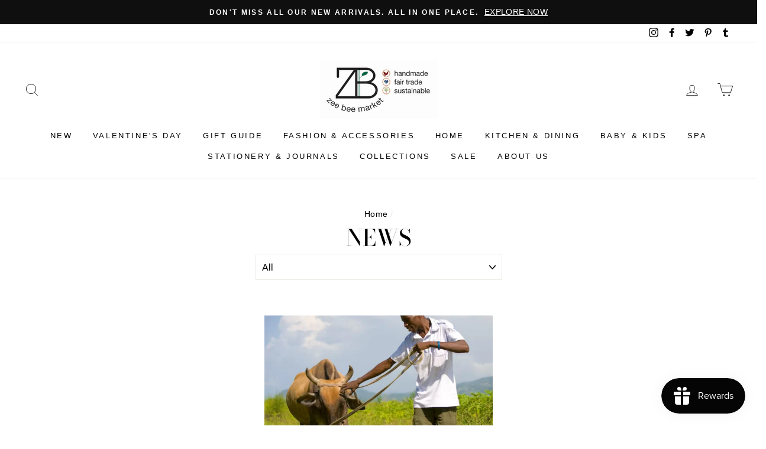

--- FILE ---
content_type: text/html; charset=utf-8
request_url: https://zeebeemarket.com/blogs/news?page=3
body_size: 46696
content:
<!doctype html>
<html class="no-js" lang="ShopLocaleDrop">
<head>
  <meta charset="utf-8">
  <meta http-equiv="X-UA-Compatible" content="IE=edge,chrome=1">
  <meta name="viewport" content="width=device-width,initial-scale=1">
  <meta name="theme-color" content="#111111">
  <link rel="canonical" href="https://zeebeemarket.com/blogs/news?page=3">
  <meta name="format-detection" content="telephone=no"><link rel="shortcut icon" href="//zeebeemarket.com/cdn/shop/files/ZeeBeeMarketColor_32x32.jpg?v=1637516760" type="image/png" />
  <title>News
&ndash; Page 3
&ndash; Zee Bee Market LLC
</title><meta property="og:site_name" content="Zee Bee Market LLC">
  <meta property="og:url" content="https://zeebeemarket.com/blogs/news?page=3">
  <meta property="og:title" content="News">
  <meta property="og:type" content="website">
  <meta property="og:description" content="Zee Bee Market sells quality, handmade, Fair Trade and sustainably produced gifts from around the world, plus organic coffee, chocolate, tea and other ethically sourced foods. 
Shop our St. Louis area store: 
7270 Manchester Rd., 
Maplewood, MO 63143
Order anytime at zeebeemarket.com"><meta property="og:image" content="http://zeebeemarket.com/cdn/shop/articles/Kingdom_House_Fundraiser_with_Zee_Bee_Market_1200x630.jpg?v=1521590887">
  <meta property="og:image:secure_url" content="https://zeebeemarket.com/cdn/shop/articles/Kingdom_House_Fundraiser_with_Zee_Bee_Market_1200x630.jpg?v=1521590887">
  <meta name="twitter:site" content="@ZeeBeeMarket">
  <meta name="twitter:card" content="summary_large_image">
  <meta name="twitter:title" content="News">
  <meta name="twitter:description" content="Zee Bee Market sells quality, handmade, Fair Trade and sustainably produced gifts from around the world, plus organic coffee, chocolate, tea and other ethically sourced foods. 
Shop our St. Louis area store: 
7270 Manchester Rd., 
Maplewood, MO 63143
Order anytime at zeebeemarket.com">


  <style data-shopify>
  @font-face {
  font-family: "Bodoni Moda";
  font-weight: 500;
  font-style: normal;
  src: url("//zeebeemarket.com/cdn/fonts/bodoni_moda/bodonimoda_n5.36d0da1db617c453fb46e8089790ab6dc72c2356.woff2") format("woff2"),
       url("//zeebeemarket.com/cdn/fonts/bodoni_moda/bodonimoda_n5.40f612bab009769f87511096f185d9228ad3baa3.woff") format("woff");
}

  

  
  
  
</style>

  <link href="//zeebeemarket.com/cdn/shop/t/8/assets/theme.scss.css?v=24841973806436687891759249232" rel="stylesheet" type="text/css" media="all" />

  <style data-shopify>
    .collection-item__title {
      font-size: 14.4px;
    }

    @media screen and (min-width: 769px) {
      .collection-item__title {
        font-size: 18px;
      }
    }
  </style>

  <script>
    document.documentElement.className = document.documentElement.className.replace('no-js', 'js');

    window.theme = window.theme || {};
    theme.strings = {
      addToCart: "Add to cart",
      soldOut: "Sold Out",
      unavailable: "Unavailable",
      stockLabel: "Only [count] items in stock!",
      willNotShipUntil: "Will not ship until [date]",
      willBeInStockAfter: "Will be in stock after [date]",
      waitingForStock: "Inventory on the way",
      savePrice: "Save [saved_amount]",
      cartEmpty: "Your cart is currently empty.",
      cartTermsConfirmation: "You must agree with the terms and conditions of sales to check out"
    };
    theme.settings = {
      dynamicVariantsEnable: true,
      dynamicVariantType: "dropdown",
      cartType: "drawer",
      moneyFormat: "${{amount}}",
      saveType: "dollar",
      recentlyViewedEnabled: false,
      predictiveSearch: true,
      predictiveSearchType: "product,page",
      inventoryThreshold: 6,
      quickView: true,
      themeName: 'Impulse',
      themeVersion: "2.7.0"
    };
  </script>

  <script>window.performance && window.performance.mark && window.performance.mark('shopify.content_for_header.start');</script><meta name="google-site-verification" content="MFE4MiFYdHDb6IqInjHohl9AAfKEbUtLjW_4T7sd16E">
<meta id="shopify-digital-wallet" name="shopify-digital-wallet" content="/1924976/digital_wallets/dialog">
<meta name="shopify-checkout-api-token" content="1a4b16325e5a0f63e7a5b8320a61237f">
<link rel="alternate" type="application/atom+xml" title="Feed" href="http://feedproxy.google.com/ZeeBeeMarketLlc-News" />
<link rel="prev" href="/blogs/news?page=2">
<script async="async" src="/checkouts/internal/preloads.js?locale=en-US"></script>
<link rel="preconnect" href="https://shop.app" crossorigin="anonymous">
<script async="async" src="https://shop.app/checkouts/internal/preloads.js?locale=en-US&shop_id=1924976" crossorigin="anonymous"></script>
<script id="apple-pay-shop-capabilities" type="application/json">{"shopId":1924976,"countryCode":"US","currencyCode":"USD","merchantCapabilities":["supports3DS"],"merchantId":"gid:\/\/shopify\/Shop\/1924976","merchantName":"Zee Bee Market LLC","requiredBillingContactFields":["postalAddress","email","phone"],"requiredShippingContactFields":["postalAddress","email","phone"],"shippingType":"shipping","supportedNetworks":["visa","masterCard","amex","discover","elo","jcb"],"total":{"type":"pending","label":"Zee Bee Market LLC","amount":"1.00"},"shopifyPaymentsEnabled":true,"supportsSubscriptions":true}</script>
<script id="shopify-features" type="application/json">{"accessToken":"1a4b16325e5a0f63e7a5b8320a61237f","betas":["rich-media-storefront-analytics"],"domain":"zeebeemarket.com","predictiveSearch":true,"shopId":1924976,"locale":"en"}</script>
<script>var Shopify = Shopify || {};
Shopify.shop = "zee-bee-market-llc.myshopify.com";
Shopify.locale = "en";
Shopify.currency = {"active":"USD","rate":"1.0"};
Shopify.country = "US";
Shopify.theme = {"name":"Impulse","id":80545611847,"schema_name":"Impulse","schema_version":"2.7.0","theme_store_id":857,"role":"main"};
Shopify.theme.handle = "null";
Shopify.theme.style = {"id":null,"handle":null};
Shopify.cdnHost = "zeebeemarket.com/cdn";
Shopify.routes = Shopify.routes || {};
Shopify.routes.root = "/";</script>
<script type="module">!function(o){(o.Shopify=o.Shopify||{}).modules=!0}(window);</script>
<script>!function(o){function n(){var o=[];function n(){o.push(Array.prototype.slice.apply(arguments))}return n.q=o,n}var t=o.Shopify=o.Shopify||{};t.loadFeatures=n(),t.autoloadFeatures=n()}(window);</script>
<script>
  window.ShopifyPay = window.ShopifyPay || {};
  window.ShopifyPay.apiHost = "shop.app\/pay";
  window.ShopifyPay.redirectState = null;
</script>
<script id="shop-js-analytics" type="application/json">{"pageType":"blog"}</script>
<script defer="defer" async type="module" src="//zeebeemarket.com/cdn/shopifycloud/shop-js/modules/v2/client.init-shop-cart-sync_IZsNAliE.en.esm.js"></script>
<script defer="defer" async type="module" src="//zeebeemarket.com/cdn/shopifycloud/shop-js/modules/v2/chunk.common_0OUaOowp.esm.js"></script>
<script type="module">
  await import("//zeebeemarket.com/cdn/shopifycloud/shop-js/modules/v2/client.init-shop-cart-sync_IZsNAliE.en.esm.js");
await import("//zeebeemarket.com/cdn/shopifycloud/shop-js/modules/v2/chunk.common_0OUaOowp.esm.js");

  window.Shopify.SignInWithShop?.initShopCartSync?.({"fedCMEnabled":true,"windoidEnabled":true});

</script>
<script>
  window.Shopify = window.Shopify || {};
  if (!window.Shopify.featureAssets) window.Shopify.featureAssets = {};
  window.Shopify.featureAssets['shop-js'] = {"shop-cart-sync":["modules/v2/client.shop-cart-sync_DLOhI_0X.en.esm.js","modules/v2/chunk.common_0OUaOowp.esm.js"],"init-fed-cm":["modules/v2/client.init-fed-cm_C6YtU0w6.en.esm.js","modules/v2/chunk.common_0OUaOowp.esm.js"],"shop-button":["modules/v2/client.shop-button_BCMx7GTG.en.esm.js","modules/v2/chunk.common_0OUaOowp.esm.js"],"shop-cash-offers":["modules/v2/client.shop-cash-offers_BT26qb5j.en.esm.js","modules/v2/chunk.common_0OUaOowp.esm.js","modules/v2/chunk.modal_CGo_dVj3.esm.js"],"init-windoid":["modules/v2/client.init-windoid_B9PkRMql.en.esm.js","modules/v2/chunk.common_0OUaOowp.esm.js"],"init-shop-email-lookup-coordinator":["modules/v2/client.init-shop-email-lookup-coordinator_DZkqjsbU.en.esm.js","modules/v2/chunk.common_0OUaOowp.esm.js"],"shop-toast-manager":["modules/v2/client.shop-toast-manager_Di2EnuM7.en.esm.js","modules/v2/chunk.common_0OUaOowp.esm.js"],"shop-login-button":["modules/v2/client.shop-login-button_BtqW_SIO.en.esm.js","modules/v2/chunk.common_0OUaOowp.esm.js","modules/v2/chunk.modal_CGo_dVj3.esm.js"],"avatar":["modules/v2/client.avatar_BTnouDA3.en.esm.js"],"pay-button":["modules/v2/client.pay-button_CWa-C9R1.en.esm.js","modules/v2/chunk.common_0OUaOowp.esm.js"],"init-shop-cart-sync":["modules/v2/client.init-shop-cart-sync_IZsNAliE.en.esm.js","modules/v2/chunk.common_0OUaOowp.esm.js"],"init-customer-accounts":["modules/v2/client.init-customer-accounts_DenGwJTU.en.esm.js","modules/v2/client.shop-login-button_BtqW_SIO.en.esm.js","modules/v2/chunk.common_0OUaOowp.esm.js","modules/v2/chunk.modal_CGo_dVj3.esm.js"],"init-shop-for-new-customer-accounts":["modules/v2/client.init-shop-for-new-customer-accounts_JdHXxpS9.en.esm.js","modules/v2/client.shop-login-button_BtqW_SIO.en.esm.js","modules/v2/chunk.common_0OUaOowp.esm.js","modules/v2/chunk.modal_CGo_dVj3.esm.js"],"init-customer-accounts-sign-up":["modules/v2/client.init-customer-accounts-sign-up_D6__K_p8.en.esm.js","modules/v2/client.shop-login-button_BtqW_SIO.en.esm.js","modules/v2/chunk.common_0OUaOowp.esm.js","modules/v2/chunk.modal_CGo_dVj3.esm.js"],"checkout-modal":["modules/v2/client.checkout-modal_C_ZQDY6s.en.esm.js","modules/v2/chunk.common_0OUaOowp.esm.js","modules/v2/chunk.modal_CGo_dVj3.esm.js"],"shop-follow-button":["modules/v2/client.shop-follow-button_XetIsj8l.en.esm.js","modules/v2/chunk.common_0OUaOowp.esm.js","modules/v2/chunk.modal_CGo_dVj3.esm.js"],"lead-capture":["modules/v2/client.lead-capture_DvA72MRN.en.esm.js","modules/v2/chunk.common_0OUaOowp.esm.js","modules/v2/chunk.modal_CGo_dVj3.esm.js"],"shop-login":["modules/v2/client.shop-login_ClXNxyh6.en.esm.js","modules/v2/chunk.common_0OUaOowp.esm.js","modules/v2/chunk.modal_CGo_dVj3.esm.js"],"payment-terms":["modules/v2/client.payment-terms_CNlwjfZz.en.esm.js","modules/v2/chunk.common_0OUaOowp.esm.js","modules/v2/chunk.modal_CGo_dVj3.esm.js"]};
</script>
<script id="__st">var __st={"a":1924976,"offset":-21600,"reqid":"538ab6ee-18a2-4aa3-933c-3492b10e183f-1768512988","pageurl":"zeebeemarket.com\/blogs\/news?page=3","s":"blogs-2245670","u":"0ba86a3edeaa","p":"blog","rtyp":"blog","rid":2245670};</script>
<script>window.ShopifyPaypalV4VisibilityTracking = true;</script>
<script id="captcha-bootstrap">!function(){'use strict';const t='contact',e='account',n='new_comment',o=[[t,t],['blogs',n],['comments',n],[t,'customer']],c=[[e,'customer_login'],[e,'guest_login'],[e,'recover_customer_password'],[e,'create_customer']],r=t=>t.map((([t,e])=>`form[action*='/${t}']:not([data-nocaptcha='true']) input[name='form_type'][value='${e}']`)).join(','),a=t=>()=>t?[...document.querySelectorAll(t)].map((t=>t.form)):[];function s(){const t=[...o],e=r(t);return a(e)}const i='password',u='form_key',d=['recaptcha-v3-token','g-recaptcha-response','h-captcha-response',i],f=()=>{try{return window.sessionStorage}catch{return}},m='__shopify_v',_=t=>t.elements[u];function p(t,e,n=!1){try{const o=window.sessionStorage,c=JSON.parse(o.getItem(e)),{data:r}=function(t){const{data:e,action:n}=t;return t[m]||n?{data:e,action:n}:{data:t,action:n}}(c);for(const[e,n]of Object.entries(r))t.elements[e]&&(t.elements[e].value=n);n&&o.removeItem(e)}catch(o){console.error('form repopulation failed',{error:o})}}const l='form_type',E='cptcha';function T(t){t.dataset[E]=!0}const w=window,h=w.document,L='Shopify',v='ce_forms',y='captcha';let A=!1;((t,e)=>{const n=(g='f06e6c50-85a8-45c8-87d0-21a2b65856fe',I='https://cdn.shopify.com/shopifycloud/storefront-forms-hcaptcha/ce_storefront_forms_captcha_hcaptcha.v1.5.2.iife.js',D={infoText:'Protected by hCaptcha',privacyText:'Privacy',termsText:'Terms'},(t,e,n)=>{const o=w[L][v],c=o.bindForm;if(c)return c(t,g,e,D).then(n);var r;o.q.push([[t,g,e,D],n]),r=I,A||(h.body.append(Object.assign(h.createElement('script'),{id:'captcha-provider',async:!0,src:r})),A=!0)});var g,I,D;w[L]=w[L]||{},w[L][v]=w[L][v]||{},w[L][v].q=[],w[L][y]=w[L][y]||{},w[L][y].protect=function(t,e){n(t,void 0,e),T(t)},Object.freeze(w[L][y]),function(t,e,n,w,h,L){const[v,y,A,g]=function(t,e,n){const i=e?o:[],u=t?c:[],d=[...i,...u],f=r(d),m=r(i),_=r(d.filter((([t,e])=>n.includes(e))));return[a(f),a(m),a(_),s()]}(w,h,L),I=t=>{const e=t.target;return e instanceof HTMLFormElement?e:e&&e.form},D=t=>v().includes(t);t.addEventListener('submit',(t=>{const e=I(t);if(!e)return;const n=D(e)&&!e.dataset.hcaptchaBound&&!e.dataset.recaptchaBound,o=_(e),c=g().includes(e)&&(!o||!o.value);(n||c)&&t.preventDefault(),c&&!n&&(function(t){try{if(!f())return;!function(t){const e=f();if(!e)return;const n=_(t);if(!n)return;const o=n.value;o&&e.removeItem(o)}(t);const e=Array.from(Array(32),(()=>Math.random().toString(36)[2])).join('');!function(t,e){_(t)||t.append(Object.assign(document.createElement('input'),{type:'hidden',name:u})),t.elements[u].value=e}(t,e),function(t,e){const n=f();if(!n)return;const o=[...t.querySelectorAll(`input[type='${i}']`)].map((({name:t})=>t)),c=[...d,...o],r={};for(const[a,s]of new FormData(t).entries())c.includes(a)||(r[a]=s);n.setItem(e,JSON.stringify({[m]:1,action:t.action,data:r}))}(t,e)}catch(e){console.error('failed to persist form',e)}}(e),e.submit())}));const S=(t,e)=>{t&&!t.dataset[E]&&(n(t,e.some((e=>e===t))),T(t))};for(const o of['focusin','change'])t.addEventListener(o,(t=>{const e=I(t);D(e)&&S(e,y())}));const B=e.get('form_key'),M=e.get(l),P=B&&M;t.addEventListener('DOMContentLoaded',(()=>{const t=y();if(P)for(const e of t)e.elements[l].value===M&&p(e,B);[...new Set([...A(),...v().filter((t=>'true'===t.dataset.shopifyCaptcha))])].forEach((e=>S(e,t)))}))}(h,new URLSearchParams(w.location.search),n,t,e,['guest_login'])})(!0,!0)}();</script>
<script integrity="sha256-4kQ18oKyAcykRKYeNunJcIwy7WH5gtpwJnB7kiuLZ1E=" data-source-attribution="shopify.loadfeatures" defer="defer" src="//zeebeemarket.com/cdn/shopifycloud/storefront/assets/storefront/load_feature-a0a9edcb.js" crossorigin="anonymous"></script>
<script crossorigin="anonymous" defer="defer" src="//zeebeemarket.com/cdn/shopifycloud/storefront/assets/shopify_pay/storefront-65b4c6d7.js?v=20250812"></script>
<script data-source-attribution="shopify.dynamic_checkout.dynamic.init">var Shopify=Shopify||{};Shopify.PaymentButton=Shopify.PaymentButton||{isStorefrontPortableWallets:!0,init:function(){window.Shopify.PaymentButton.init=function(){};var t=document.createElement("script");t.src="https://zeebeemarket.com/cdn/shopifycloud/portable-wallets/latest/portable-wallets.en.js",t.type="module",document.head.appendChild(t)}};
</script>
<script data-source-attribution="shopify.dynamic_checkout.buyer_consent">
  function portableWalletsHideBuyerConsent(e){var t=document.getElementById("shopify-buyer-consent"),n=document.getElementById("shopify-subscription-policy-button");t&&n&&(t.classList.add("hidden"),t.setAttribute("aria-hidden","true"),n.removeEventListener("click",e))}function portableWalletsShowBuyerConsent(e){var t=document.getElementById("shopify-buyer-consent"),n=document.getElementById("shopify-subscription-policy-button");t&&n&&(t.classList.remove("hidden"),t.removeAttribute("aria-hidden"),n.addEventListener("click",e))}window.Shopify?.PaymentButton&&(window.Shopify.PaymentButton.hideBuyerConsent=portableWalletsHideBuyerConsent,window.Shopify.PaymentButton.showBuyerConsent=portableWalletsShowBuyerConsent);
</script>
<script data-source-attribution="shopify.dynamic_checkout.cart.bootstrap">document.addEventListener("DOMContentLoaded",(function(){function t(){return document.querySelector("shopify-accelerated-checkout-cart, shopify-accelerated-checkout")}if(t())Shopify.PaymentButton.init();else{new MutationObserver((function(e,n){t()&&(Shopify.PaymentButton.init(),n.disconnect())})).observe(document.body,{childList:!0,subtree:!0})}}));
</script>
<script id='scb4127' type='text/javascript' async='' src='https://zeebeemarket.com/cdn/shopifycloud/privacy-banner/storefront-banner.js'></script><link id="shopify-accelerated-checkout-styles" rel="stylesheet" media="screen" href="https://zeebeemarket.com/cdn/shopifycloud/portable-wallets/latest/accelerated-checkout-backwards-compat.css" crossorigin="anonymous">
<style id="shopify-accelerated-checkout-cart">
        #shopify-buyer-consent {
  margin-top: 1em;
  display: inline-block;
  width: 100%;
}

#shopify-buyer-consent.hidden {
  display: none;
}

#shopify-subscription-policy-button {
  background: none;
  border: none;
  padding: 0;
  text-decoration: underline;
  font-size: inherit;
  cursor: pointer;
}

#shopify-subscription-policy-button::before {
  box-shadow: none;
}

      </style>

<script>window.performance && window.performance.mark && window.performance.mark('shopify.content_for_header.end');</script>

  <script src="//zeebeemarket.com/cdn/shop/t/8/assets/vendor-scripts-v6.js" defer="defer"></script>

  

  <script src="//zeebeemarket.com/cdn/shop/t/8/assets/theme.js?v=164560876441134670631583944626" defer="defer"></script><!-- BEGIN app block: shopify://apps/judge-me-reviews/blocks/judgeme_core/61ccd3b1-a9f2-4160-9fe9-4fec8413e5d8 --><!-- Start of Judge.me Core -->






<link rel="dns-prefetch" href="https://cdnwidget.judge.me">
<link rel="dns-prefetch" href="https://cdn.judge.me">
<link rel="dns-prefetch" href="https://cdn1.judge.me">
<link rel="dns-prefetch" href="https://api.judge.me">

<script data-cfasync='false' class='jdgm-settings-script'>window.jdgmSettings={"pagination":5,"disable_web_reviews":false,"badge_no_review_text":"No reviews","badge_n_reviews_text":"{{ n }} review/reviews","hide_badge_preview_if_no_reviews":true,"badge_hide_text":false,"enforce_center_preview_badge":false,"widget_title":"Customer Reviews","widget_open_form_text":"Write a review","widget_close_form_text":"Cancel review","widget_refresh_page_text":"Refresh page","widget_summary_text":"Based on {{ number_of_reviews }} review/reviews","widget_no_review_text":"Be the first to write a review","widget_name_field_text":"Display name","widget_verified_name_field_text":"Verified Name (public)","widget_name_placeholder_text":"Display name","widget_required_field_error_text":"This field is required.","widget_email_field_text":"Email address","widget_verified_email_field_text":"Verified Email (private, can not be edited)","widget_email_placeholder_text":"Your email address","widget_email_field_error_text":"Please enter a valid email address.","widget_rating_field_text":"Rating","widget_review_title_field_text":"Review Title","widget_review_title_placeholder_text":"Give your review a title","widget_review_body_field_text":"Review content","widget_review_body_placeholder_text":"Start writing here...","widget_pictures_field_text":"Picture/Video (optional)","widget_submit_review_text":"Submit Review","widget_submit_verified_review_text":"Submit Verified Review","widget_submit_success_msg_with_auto_publish":"Thank you! Please refresh the page in a few moments to see your review. You can remove or edit your review by logging into \u003ca href='https://judge.me/login' target='_blank' rel='nofollow noopener'\u003eJudge.me\u003c/a\u003e","widget_submit_success_msg_no_auto_publish":"Thank you! Your review will be published as soon as it is approved by the shop admin. You can remove or edit your review by logging into \u003ca href='https://judge.me/login' target='_blank' rel='nofollow noopener'\u003eJudge.me\u003c/a\u003e","widget_show_default_reviews_out_of_total_text":"Showing {{ n_reviews_shown }} out of {{ n_reviews }} reviews.","widget_show_all_link_text":"Show all","widget_show_less_link_text":"Show less","widget_author_said_text":"{{ reviewer_name }} said:","widget_days_text":"{{ n }} days ago","widget_weeks_text":"{{ n }} week/weeks ago","widget_months_text":"{{ n }} month/months ago","widget_years_text":"{{ n }} year/years ago","widget_yesterday_text":"Yesterday","widget_today_text":"Today","widget_replied_text":"\u003e\u003e {{ shop_name }} replied:","widget_read_more_text":"Read more","widget_reviewer_name_as_initial":"","widget_rating_filter_color":"#fbcd0a","widget_rating_filter_see_all_text":"See all reviews","widget_sorting_most_recent_text":"Most Recent","widget_sorting_highest_rating_text":"Highest Rating","widget_sorting_lowest_rating_text":"Lowest Rating","widget_sorting_with_pictures_text":"Only Pictures","widget_sorting_most_helpful_text":"Most Helpful","widget_open_question_form_text":"Ask a question","widget_reviews_subtab_text":"Reviews","widget_questions_subtab_text":"Questions","widget_question_label_text":"Question","widget_answer_label_text":"Answer","widget_question_placeholder_text":"Write your question here","widget_submit_question_text":"Submit Question","widget_question_submit_success_text":"Thank you for your question! We will notify you once it gets answered.","verified_badge_text":"Verified","verified_badge_bg_color":"","verified_badge_text_color":"","verified_badge_placement":"left-of-reviewer-name","widget_review_max_height":"","widget_hide_border":false,"widget_social_share":false,"widget_thumb":false,"widget_review_location_show":false,"widget_location_format":"","all_reviews_include_out_of_store_products":true,"all_reviews_out_of_store_text":"(out of store)","all_reviews_pagination":100,"all_reviews_product_name_prefix_text":"about","enable_review_pictures":true,"enable_question_anwser":false,"widget_theme":"default","review_date_format":"mm/dd/yyyy","default_sort_method":"most-recent","widget_product_reviews_subtab_text":"Product Reviews","widget_shop_reviews_subtab_text":"Shop Reviews","widget_other_products_reviews_text":"Reviews for other products","widget_store_reviews_subtab_text":"Store reviews","widget_no_store_reviews_text":"This store hasn't received any reviews yet","widget_web_restriction_product_reviews_text":"This product hasn't received any reviews yet","widget_no_items_text":"No items found","widget_show_more_text":"Show more","widget_write_a_store_review_text":"Write a Store Review","widget_other_languages_heading":"Reviews in Other Languages","widget_translate_review_text":"Translate review to {{ language }}","widget_translating_review_text":"Translating...","widget_show_original_translation_text":"Show original ({{ language }})","widget_translate_review_failed_text":"Review couldn't be translated.","widget_translate_review_retry_text":"Retry","widget_translate_review_try_again_later_text":"Try again later","show_product_url_for_grouped_product":false,"widget_sorting_pictures_first_text":"Pictures First","show_pictures_on_all_rev_page_mobile":false,"show_pictures_on_all_rev_page_desktop":false,"floating_tab_hide_mobile_install_preference":false,"floating_tab_button_name":"★ Reviews","floating_tab_title":"Let customers speak for us","floating_tab_button_color":"","floating_tab_button_background_color":"","floating_tab_url":"","floating_tab_url_enabled":false,"floating_tab_tab_style":"text","all_reviews_text_badge_text":"Customers rate us {{ shop.metafields.judgeme.all_reviews_rating | round: 1 }}/5 based on {{ shop.metafields.judgeme.all_reviews_count }} reviews.","all_reviews_text_badge_text_branded_style":"{{ shop.metafields.judgeme.all_reviews_rating | round: 1 }} out of 5 stars based on {{ shop.metafields.judgeme.all_reviews_count }} reviews","is_all_reviews_text_badge_a_link":false,"show_stars_for_all_reviews_text_badge":false,"all_reviews_text_badge_url":"","all_reviews_text_style":"branded","all_reviews_text_color_style":"judgeme_brand_color","all_reviews_text_color":"#108474","all_reviews_text_show_jm_brand":true,"featured_carousel_show_header":true,"featured_carousel_title":"Let customers speak for us","testimonials_carousel_title":"Customers are saying","videos_carousel_title":"Real customer stories","cards_carousel_title":"Customers are saying","featured_carousel_count_text":"from {{ n }} reviews","featured_carousel_add_link_to_all_reviews_page":false,"featured_carousel_url":"","featured_carousel_show_images":true,"featured_carousel_autoslide_interval":5,"featured_carousel_arrows_on_the_sides":false,"featured_carousel_height":250,"featured_carousel_width":80,"featured_carousel_image_size":0,"featured_carousel_image_height":250,"featured_carousel_arrow_color":"#eeeeee","verified_count_badge_style":"branded","verified_count_badge_orientation":"horizontal","verified_count_badge_color_style":"judgeme_brand_color","verified_count_badge_color":"#108474","is_verified_count_badge_a_link":false,"verified_count_badge_url":"","verified_count_badge_show_jm_brand":true,"widget_rating_preset_default":5,"widget_first_sub_tab":"product-reviews","widget_show_histogram":true,"widget_histogram_use_custom_color":false,"widget_pagination_use_custom_color":false,"widget_star_use_custom_color":false,"widget_verified_badge_use_custom_color":false,"widget_write_review_use_custom_color":false,"picture_reminder_submit_button":"Upload Pictures","enable_review_videos":false,"mute_video_by_default":false,"widget_sorting_videos_first_text":"Videos First","widget_review_pending_text":"Pending","featured_carousel_items_for_large_screen":3,"social_share_options_order":"Facebook,Twitter","remove_microdata_snippet":false,"disable_json_ld":false,"enable_json_ld_products":false,"preview_badge_show_question_text":false,"preview_badge_no_question_text":"No questions","preview_badge_n_question_text":"{{ number_of_questions }} question/questions","qa_badge_show_icon":false,"qa_badge_position":"same-row","remove_judgeme_branding":false,"widget_add_search_bar":false,"widget_search_bar_placeholder":"Search","widget_sorting_verified_only_text":"Verified only","featured_carousel_theme":"default","featured_carousel_show_rating":true,"featured_carousel_show_title":true,"featured_carousel_show_body":true,"featured_carousel_show_date":false,"featured_carousel_show_reviewer":true,"featured_carousel_show_product":false,"featured_carousel_header_background_color":"#108474","featured_carousel_header_text_color":"#ffffff","featured_carousel_name_product_separator":"reviewed","featured_carousel_full_star_background":"#108474","featured_carousel_empty_star_background":"#dadada","featured_carousel_vertical_theme_background":"#f9fafb","featured_carousel_verified_badge_enable":true,"featured_carousel_verified_badge_color":"#108474","featured_carousel_border_style":"round","featured_carousel_review_line_length_limit":3,"featured_carousel_more_reviews_button_text":"Read more reviews","featured_carousel_view_product_button_text":"View product","all_reviews_page_load_reviews_on":"scroll","all_reviews_page_load_more_text":"Load More Reviews","disable_fb_tab_reviews":false,"enable_ajax_cdn_cache":false,"widget_advanced_speed_features":5,"widget_public_name_text":"displayed publicly like","default_reviewer_name":"John Smith","default_reviewer_name_has_non_latin":true,"widget_reviewer_anonymous":"Anonymous","medals_widget_title":"Judge.me Review Medals","medals_widget_background_color":"#f9fafb","medals_widget_position":"footer_all_pages","medals_widget_border_color":"#f9fafb","medals_widget_verified_text_position":"left","medals_widget_use_monochromatic_version":false,"medals_widget_elements_color":"#108474","show_reviewer_avatar":true,"widget_invalid_yt_video_url_error_text":"Not a YouTube video URL","widget_max_length_field_error_text":"Please enter no more than {0} characters.","widget_show_country_flag":false,"widget_show_collected_via_shop_app":true,"widget_verified_by_shop_badge_style":"light","widget_verified_by_shop_text":"Verified by Shop","widget_show_photo_gallery":false,"widget_load_with_code_splitting":true,"widget_ugc_install_preference":false,"widget_ugc_title":"Made by us, Shared by you","widget_ugc_subtitle":"Tag us to see your picture featured in our page","widget_ugc_arrows_color":"#ffffff","widget_ugc_primary_button_text":"Buy Now","widget_ugc_primary_button_background_color":"#108474","widget_ugc_primary_button_text_color":"#ffffff","widget_ugc_primary_button_border_width":"0","widget_ugc_primary_button_border_style":"none","widget_ugc_primary_button_border_color":"#108474","widget_ugc_primary_button_border_radius":"25","widget_ugc_secondary_button_text":"Load More","widget_ugc_secondary_button_background_color":"#ffffff","widget_ugc_secondary_button_text_color":"#108474","widget_ugc_secondary_button_border_width":"2","widget_ugc_secondary_button_border_style":"solid","widget_ugc_secondary_button_border_color":"#108474","widget_ugc_secondary_button_border_radius":"25","widget_ugc_reviews_button_text":"View Reviews","widget_ugc_reviews_button_background_color":"#ffffff","widget_ugc_reviews_button_text_color":"#108474","widget_ugc_reviews_button_border_width":"2","widget_ugc_reviews_button_border_style":"solid","widget_ugc_reviews_button_border_color":"#108474","widget_ugc_reviews_button_border_radius":"25","widget_ugc_reviews_button_link_to":"judgeme-reviews-page","widget_ugc_show_post_date":true,"widget_ugc_max_width":"800","widget_rating_metafield_value_type":true,"widget_primary_color":"#108474","widget_enable_secondary_color":false,"widget_secondary_color":"#edf5f5","widget_summary_average_rating_text":"{{ average_rating }} out of 5","widget_media_grid_title":"Customer photos \u0026 videos","widget_media_grid_see_more_text":"See more","widget_round_style":false,"widget_show_product_medals":true,"widget_verified_by_judgeme_text":"Verified by Judge.me","widget_show_store_medals":true,"widget_verified_by_judgeme_text_in_store_medals":"Verified by Judge.me","widget_media_field_exceed_quantity_message":"Sorry, we can only accept {{ max_media }} for one review.","widget_media_field_exceed_limit_message":"{{ file_name }} is too large, please select a {{ media_type }} less than {{ size_limit }}MB.","widget_review_submitted_text":"Review Submitted!","widget_question_submitted_text":"Question Submitted!","widget_close_form_text_question":"Cancel","widget_write_your_answer_here_text":"Write your answer here","widget_enabled_branded_link":true,"widget_show_collected_by_judgeme":true,"widget_reviewer_name_color":"","widget_write_review_text_color":"","widget_write_review_bg_color":"","widget_collected_by_judgeme_text":"collected by Judge.me","widget_pagination_type":"standard","widget_load_more_text":"Load More","widget_load_more_color":"#108474","widget_full_review_text":"Full Review","widget_read_more_reviews_text":"Read More Reviews","widget_read_questions_text":"Read Questions","widget_questions_and_answers_text":"Questions \u0026 Answers","widget_verified_by_text":"Verified by","widget_verified_text":"Verified","widget_number_of_reviews_text":"{{ number_of_reviews }} reviews","widget_back_button_text":"Back","widget_next_button_text":"Next","widget_custom_forms_filter_button":"Filters","custom_forms_style":"horizontal","widget_show_review_information":false,"how_reviews_are_collected":"How reviews are collected?","widget_show_review_keywords":false,"widget_gdpr_statement":"How we use your data: We'll only contact you about the review you left, and only if necessary. By submitting your review, you agree to Judge.me's \u003ca href='https://judge.me/terms' target='_blank' rel='nofollow noopener'\u003eterms\u003c/a\u003e, \u003ca href='https://judge.me/privacy' target='_blank' rel='nofollow noopener'\u003eprivacy\u003c/a\u003e and \u003ca href='https://judge.me/content-policy' target='_blank' rel='nofollow noopener'\u003econtent\u003c/a\u003e policies.","widget_multilingual_sorting_enabled":false,"widget_translate_review_content_enabled":false,"widget_translate_review_content_method":"manual","popup_widget_review_selection":"automatically_with_pictures","popup_widget_round_border_style":true,"popup_widget_show_title":true,"popup_widget_show_body":true,"popup_widget_show_reviewer":false,"popup_widget_show_product":true,"popup_widget_show_pictures":true,"popup_widget_use_review_picture":true,"popup_widget_show_on_home_page":true,"popup_widget_show_on_product_page":true,"popup_widget_show_on_collection_page":true,"popup_widget_show_on_cart_page":true,"popup_widget_position":"bottom_left","popup_widget_first_review_delay":5,"popup_widget_duration":5,"popup_widget_interval":5,"popup_widget_review_count":5,"popup_widget_hide_on_mobile":true,"review_snippet_widget_round_border_style":true,"review_snippet_widget_card_color":"#FFFFFF","review_snippet_widget_slider_arrows_background_color":"#FFFFFF","review_snippet_widget_slider_arrows_color":"#000000","review_snippet_widget_star_color":"#108474","show_product_variant":false,"all_reviews_product_variant_label_text":"Variant: ","widget_show_verified_branding":true,"widget_ai_summary_title":"Customers say","widget_ai_summary_disclaimer":"AI-powered review summary based on recent customer reviews","widget_show_ai_summary":false,"widget_show_ai_summary_bg":false,"widget_show_review_title_input":true,"redirect_reviewers_invited_via_email":"external_form","request_store_review_after_product_review":false,"request_review_other_products_in_order":false,"review_form_color_scheme":"default","review_form_corner_style":"square","review_form_star_color":{},"review_form_text_color":"#333333","review_form_background_color":"#ffffff","review_form_field_background_color":"#fafafa","review_form_button_color":{},"review_form_button_text_color":"#ffffff","review_form_modal_overlay_color":"#000000","review_content_screen_title_text":"How would you rate this product?","review_content_introduction_text":"We would love it if you would share a bit about your experience.","store_review_form_title_text":"How would you rate this store?","store_review_form_introduction_text":"We would love it if you would share a bit about your experience.","show_review_guidance_text":true,"one_star_review_guidance_text":"Poor","five_star_review_guidance_text":"Great","customer_information_screen_title_text":"About you","customer_information_introduction_text":"Please tell us more about you.","custom_questions_screen_title_text":"Your experience in more detail","custom_questions_introduction_text":"Here are a few questions to help us understand more about your experience.","review_submitted_screen_title_text":"Thanks for your review!","review_submitted_screen_thank_you_text":"We are processing it and it will appear on the store soon.","review_submitted_screen_email_verification_text":"Please confirm your email by clicking the link we just sent you. This helps us keep reviews authentic.","review_submitted_request_store_review_text":"Would you like to share your experience of shopping with us?","review_submitted_review_other_products_text":"Would you like to review these products?","store_review_screen_title_text":"Would you like to share your experience of shopping with us?","store_review_introduction_text":"We value your feedback and use it to improve. Please share any thoughts or suggestions you have.","reviewer_media_screen_title_picture_text":"Share a picture","reviewer_media_introduction_picture_text":"Upload a photo to support your review.","reviewer_media_screen_title_video_text":"Share a video","reviewer_media_introduction_video_text":"Upload a video to support your review.","reviewer_media_screen_title_picture_or_video_text":"Share a picture or video","reviewer_media_introduction_picture_or_video_text":"Upload a photo or video to support your review.","reviewer_media_youtube_url_text":"Paste your Youtube URL here","advanced_settings_next_step_button_text":"Next","advanced_settings_close_review_button_text":"Close","modal_write_review_flow":false,"write_review_flow_required_text":"Required","write_review_flow_privacy_message_text":"We respect your privacy.","write_review_flow_anonymous_text":"Post review as anonymous","write_review_flow_visibility_text":"This won't be visible to other customers.","write_review_flow_multiple_selection_help_text":"Select as many as you like","write_review_flow_single_selection_help_text":"Select one option","write_review_flow_required_field_error_text":"This field is required","write_review_flow_invalid_email_error_text":"Please enter a valid email address","write_review_flow_max_length_error_text":"Max. {{ max_length }} characters.","write_review_flow_media_upload_text":"\u003cb\u003eClick to upload\u003c/b\u003e or drag and drop","write_review_flow_gdpr_statement":"We'll only contact you about your review if necessary. By submitting your review, you agree to our \u003ca href='https://judge.me/terms' target='_blank' rel='nofollow noopener'\u003eterms and conditions\u003c/a\u003e and \u003ca href='https://judge.me/privacy' target='_blank' rel='nofollow noopener'\u003eprivacy policy\u003c/a\u003e.","rating_only_reviews_enabled":false,"show_negative_reviews_help_screen":false,"new_review_flow_help_screen_rating_threshold":3,"negative_review_resolution_screen_title_text":"Tell us more","negative_review_resolution_text":"Your experience matters to us. If there were issues with your purchase, we're here to help. Feel free to reach out to us, we'd love the opportunity to make things right.","negative_review_resolution_button_text":"Contact us","negative_review_resolution_proceed_with_review_text":"Leave a review","negative_review_resolution_subject":"Issue with purchase from {{ shop_name }}.{{ order_name }}","preview_badge_collection_page_install_status":false,"widget_review_custom_css":"","preview_badge_custom_css":"","preview_badge_stars_count":"5-stars","featured_carousel_custom_css":"","floating_tab_custom_css":"","all_reviews_widget_custom_css":"","medals_widget_custom_css":"","verified_badge_custom_css":"","all_reviews_text_custom_css":"","transparency_badges_collected_via_store_invite":false,"transparency_badges_from_another_provider":false,"transparency_badges_collected_from_store_visitor":false,"transparency_badges_collected_by_verified_review_provider":false,"transparency_badges_earned_reward":false,"transparency_badges_collected_via_store_invite_text":"Review collected via store invitation","transparency_badges_from_another_provider_text":"Review collected from another provider","transparency_badges_collected_from_store_visitor_text":"Review collected from a store visitor","transparency_badges_written_in_google_text":"Review written in Google","transparency_badges_written_in_etsy_text":"Review written in Etsy","transparency_badges_written_in_shop_app_text":"Review written in Shop App","transparency_badges_earned_reward_text":"Review earned a reward for future purchase","product_review_widget_per_page":10,"widget_store_review_label_text":"Review about the store","checkout_comment_extension_title_on_product_page":"Customer Comments","checkout_comment_extension_num_latest_comment_show":5,"checkout_comment_extension_format":"name_and_timestamp","checkout_comment_customer_name":"last_initial","checkout_comment_comment_notification":true,"preview_badge_collection_page_install_preference":false,"preview_badge_home_page_install_preference":false,"preview_badge_product_page_install_preference":false,"review_widget_install_preference":"","review_carousel_install_preference":false,"floating_reviews_tab_install_preference":"none","verified_reviews_count_badge_install_preference":false,"all_reviews_text_install_preference":false,"review_widget_best_location":false,"judgeme_medals_install_preference":false,"review_widget_revamp_enabled":false,"review_widget_qna_enabled":false,"review_widget_header_theme":"minimal","review_widget_widget_title_enabled":true,"review_widget_header_text_size":"medium","review_widget_header_text_weight":"regular","review_widget_average_rating_style":"compact","review_widget_bar_chart_enabled":true,"review_widget_bar_chart_type":"numbers","review_widget_bar_chart_style":"standard","review_widget_expanded_media_gallery_enabled":false,"review_widget_reviews_section_theme":"standard","review_widget_image_style":"thumbnails","review_widget_review_image_ratio":"square","review_widget_stars_size":"medium","review_widget_verified_badge":"standard_text","review_widget_review_title_text_size":"medium","review_widget_review_text_size":"medium","review_widget_review_text_length":"medium","review_widget_number_of_columns_desktop":3,"review_widget_carousel_transition_speed":5,"review_widget_custom_questions_answers_display":"always","review_widget_button_text_color":"#FFFFFF","review_widget_text_color":"#000000","review_widget_lighter_text_color":"#7B7B7B","review_widget_corner_styling":"soft","review_widget_review_word_singular":"review","review_widget_review_word_plural":"reviews","review_widget_voting_label":"Helpful?","review_widget_shop_reply_label":"Reply from {{ shop_name }}:","review_widget_filters_title":"Filters","qna_widget_question_word_singular":"Question","qna_widget_question_word_plural":"Questions","qna_widget_answer_reply_label":"Answer from {{ answerer_name }}:","qna_content_screen_title_text":"Ask a question about this product","qna_widget_question_required_field_error_text":"Please enter your question.","qna_widget_flow_gdpr_statement":"We'll only contact you about your question if necessary. By submitting your question, you agree to our \u003ca href='https://judge.me/terms' target='_blank' rel='nofollow noopener'\u003eterms and conditions\u003c/a\u003e and \u003ca href='https://judge.me/privacy' target='_blank' rel='nofollow noopener'\u003eprivacy policy\u003c/a\u003e.","qna_widget_question_submitted_text":"Thanks for your question!","qna_widget_close_form_text_question":"Close","qna_widget_question_submit_success_text":"We’ll notify you by email when your question is answered.","all_reviews_widget_v2025_enabled":false,"all_reviews_widget_v2025_header_theme":"default","all_reviews_widget_v2025_widget_title_enabled":true,"all_reviews_widget_v2025_header_text_size":"medium","all_reviews_widget_v2025_header_text_weight":"regular","all_reviews_widget_v2025_average_rating_style":"compact","all_reviews_widget_v2025_bar_chart_enabled":true,"all_reviews_widget_v2025_bar_chart_type":"numbers","all_reviews_widget_v2025_bar_chart_style":"standard","all_reviews_widget_v2025_expanded_media_gallery_enabled":false,"all_reviews_widget_v2025_show_store_medals":true,"all_reviews_widget_v2025_show_photo_gallery":true,"all_reviews_widget_v2025_show_review_keywords":false,"all_reviews_widget_v2025_show_ai_summary":false,"all_reviews_widget_v2025_show_ai_summary_bg":false,"all_reviews_widget_v2025_add_search_bar":false,"all_reviews_widget_v2025_default_sort_method":"most-recent","all_reviews_widget_v2025_reviews_per_page":10,"all_reviews_widget_v2025_reviews_section_theme":"default","all_reviews_widget_v2025_image_style":"thumbnails","all_reviews_widget_v2025_review_image_ratio":"square","all_reviews_widget_v2025_stars_size":"medium","all_reviews_widget_v2025_verified_badge":"bold_badge","all_reviews_widget_v2025_review_title_text_size":"medium","all_reviews_widget_v2025_review_text_size":"medium","all_reviews_widget_v2025_review_text_length":"medium","all_reviews_widget_v2025_number_of_columns_desktop":3,"all_reviews_widget_v2025_carousel_transition_speed":5,"all_reviews_widget_v2025_custom_questions_answers_display":"always","all_reviews_widget_v2025_show_product_variant":false,"all_reviews_widget_v2025_show_reviewer_avatar":true,"all_reviews_widget_v2025_reviewer_name_as_initial":"","all_reviews_widget_v2025_review_location_show":false,"all_reviews_widget_v2025_location_format":"","all_reviews_widget_v2025_show_country_flag":false,"all_reviews_widget_v2025_verified_by_shop_badge_style":"light","all_reviews_widget_v2025_social_share":false,"all_reviews_widget_v2025_social_share_options_order":"Facebook,Twitter,LinkedIn,Pinterest","all_reviews_widget_v2025_pagination_type":"standard","all_reviews_widget_v2025_button_text_color":"#FFFFFF","all_reviews_widget_v2025_text_color":"#000000","all_reviews_widget_v2025_lighter_text_color":"#7B7B7B","all_reviews_widget_v2025_corner_styling":"soft","all_reviews_widget_v2025_title":"Customer reviews","all_reviews_widget_v2025_ai_summary_title":"Customers say about this store","all_reviews_widget_v2025_no_review_text":"Be the first to write a review","platform":"shopify","branding_url":"https://app.judge.me/reviews","branding_text":"Powered by Judge.me","locale":"en","reply_name":"Zee Bee Market LLC","widget_version":"3.0","footer":true,"autopublish":true,"review_dates":true,"enable_custom_form":false,"shop_locale":"en","enable_multi_locales_translations":true,"show_review_title_input":true,"review_verification_email_status":"always","can_be_branded":true,"reply_name_text":"Zee Bee Market LLC"};</script> <style class='jdgm-settings-style'>.jdgm-xx{left:0}:root{--jdgm-primary-color: #108474;--jdgm-secondary-color: rgba(16,132,116,0.1);--jdgm-star-color: #108474;--jdgm-write-review-text-color: white;--jdgm-write-review-bg-color: #108474;--jdgm-paginate-color: #108474;--jdgm-border-radius: 0;--jdgm-reviewer-name-color: #108474}.jdgm-histogram__bar-content{background-color:#108474}.jdgm-rev[data-verified-buyer=true] .jdgm-rev__icon.jdgm-rev__icon:after,.jdgm-rev__buyer-badge.jdgm-rev__buyer-badge{color:white;background-color:#108474}.jdgm-review-widget--small .jdgm-gallery.jdgm-gallery .jdgm-gallery__thumbnail-link:nth-child(8) .jdgm-gallery__thumbnail-wrapper.jdgm-gallery__thumbnail-wrapper:before{content:"See more"}@media only screen and (min-width: 768px){.jdgm-gallery.jdgm-gallery .jdgm-gallery__thumbnail-link:nth-child(8) .jdgm-gallery__thumbnail-wrapper.jdgm-gallery__thumbnail-wrapper:before{content:"See more"}}.jdgm-prev-badge[data-average-rating='0.00']{display:none !important}.jdgm-author-all-initials{display:none !important}.jdgm-author-last-initial{display:none !important}.jdgm-rev-widg__title{visibility:hidden}.jdgm-rev-widg__summary-text{visibility:hidden}.jdgm-prev-badge__text{visibility:hidden}.jdgm-rev__prod-link-prefix:before{content:'about'}.jdgm-rev__variant-label:before{content:'Variant: '}.jdgm-rev__out-of-store-text:before{content:'(out of store)'}@media only screen and (min-width: 768px){.jdgm-rev__pics .jdgm-rev_all-rev-page-picture-separator,.jdgm-rev__pics .jdgm-rev__product-picture{display:none}}@media only screen and (max-width: 768px){.jdgm-rev__pics .jdgm-rev_all-rev-page-picture-separator,.jdgm-rev__pics .jdgm-rev__product-picture{display:none}}.jdgm-preview-badge[data-template="product"]{display:none !important}.jdgm-preview-badge[data-template="collection"]{display:none !important}.jdgm-preview-badge[data-template="index"]{display:none !important}.jdgm-review-widget[data-from-snippet="true"]{display:none !important}.jdgm-verified-count-badget[data-from-snippet="true"]{display:none !important}.jdgm-carousel-wrapper[data-from-snippet="true"]{display:none !important}.jdgm-all-reviews-text[data-from-snippet="true"]{display:none !important}.jdgm-medals-section[data-from-snippet="true"]{display:none !important}.jdgm-ugc-media-wrapper[data-from-snippet="true"]{display:none !important}.jdgm-rev__transparency-badge[data-badge-type="review_collected_via_store_invitation"]{display:none !important}.jdgm-rev__transparency-badge[data-badge-type="review_collected_from_another_provider"]{display:none !important}.jdgm-rev__transparency-badge[data-badge-type="review_collected_from_store_visitor"]{display:none !important}.jdgm-rev__transparency-badge[data-badge-type="review_written_in_etsy"]{display:none !important}.jdgm-rev__transparency-badge[data-badge-type="review_written_in_google_business"]{display:none !important}.jdgm-rev__transparency-badge[data-badge-type="review_written_in_shop_app"]{display:none !important}.jdgm-rev__transparency-badge[data-badge-type="review_earned_for_future_purchase"]{display:none !important}.jdgm-review-snippet-widget .jdgm-rev-snippet-widget__cards-container .jdgm-rev-snippet-card{border-radius:8px;background:#fff}.jdgm-review-snippet-widget .jdgm-rev-snippet-widget__cards-container .jdgm-rev-snippet-card__rev-rating .jdgm-star{color:#108474}.jdgm-review-snippet-widget .jdgm-rev-snippet-widget__prev-btn,.jdgm-review-snippet-widget .jdgm-rev-snippet-widget__next-btn{border-radius:50%;background:#fff}.jdgm-review-snippet-widget .jdgm-rev-snippet-widget__prev-btn>svg,.jdgm-review-snippet-widget .jdgm-rev-snippet-widget__next-btn>svg{fill:#000}.jdgm-full-rev-modal.rev-snippet-widget .jm-mfp-container .jm-mfp-content,.jdgm-full-rev-modal.rev-snippet-widget .jm-mfp-container .jdgm-full-rev__icon,.jdgm-full-rev-modal.rev-snippet-widget .jm-mfp-container .jdgm-full-rev__pic-img,.jdgm-full-rev-modal.rev-snippet-widget .jm-mfp-container .jdgm-full-rev__reply{border-radius:8px}.jdgm-full-rev-modal.rev-snippet-widget .jm-mfp-container .jdgm-full-rev[data-verified-buyer="true"] .jdgm-full-rev__icon::after{border-radius:8px}.jdgm-full-rev-modal.rev-snippet-widget .jm-mfp-container .jdgm-full-rev .jdgm-rev__buyer-badge{border-radius:calc( 8px / 2 )}.jdgm-full-rev-modal.rev-snippet-widget .jm-mfp-container .jdgm-full-rev .jdgm-full-rev__replier::before{content:'Zee Bee Market LLC'}.jdgm-full-rev-modal.rev-snippet-widget .jm-mfp-container .jdgm-full-rev .jdgm-full-rev__product-button{border-radius:calc( 8px * 6 )}
</style> <style class='jdgm-settings-style'></style>

  
  
  
  <style class='jdgm-miracle-styles'>
  @-webkit-keyframes jdgm-spin{0%{-webkit-transform:rotate(0deg);-ms-transform:rotate(0deg);transform:rotate(0deg)}100%{-webkit-transform:rotate(359deg);-ms-transform:rotate(359deg);transform:rotate(359deg)}}@keyframes jdgm-spin{0%{-webkit-transform:rotate(0deg);-ms-transform:rotate(0deg);transform:rotate(0deg)}100%{-webkit-transform:rotate(359deg);-ms-transform:rotate(359deg);transform:rotate(359deg)}}@font-face{font-family:'JudgemeStar';src:url("[data-uri]") format("woff");font-weight:normal;font-style:normal}.jdgm-star{font-family:'JudgemeStar';display:inline !important;text-decoration:none !important;padding:0 4px 0 0 !important;margin:0 !important;font-weight:bold;opacity:1;-webkit-font-smoothing:antialiased;-moz-osx-font-smoothing:grayscale}.jdgm-star:hover{opacity:1}.jdgm-star:last-of-type{padding:0 !important}.jdgm-star.jdgm--on:before{content:"\e000"}.jdgm-star.jdgm--off:before{content:"\e001"}.jdgm-star.jdgm--half:before{content:"\e002"}.jdgm-widget *{margin:0;line-height:1.4;-webkit-box-sizing:border-box;-moz-box-sizing:border-box;box-sizing:border-box;-webkit-overflow-scrolling:touch}.jdgm-hidden{display:none !important;visibility:hidden !important}.jdgm-temp-hidden{display:none}.jdgm-spinner{width:40px;height:40px;margin:auto;border-radius:50%;border-top:2px solid #eee;border-right:2px solid #eee;border-bottom:2px solid #eee;border-left:2px solid #ccc;-webkit-animation:jdgm-spin 0.8s infinite linear;animation:jdgm-spin 0.8s infinite linear}.jdgm-prev-badge{display:block !important}

</style>


  
  
   


<script data-cfasync='false' class='jdgm-script'>
!function(e){window.jdgm=window.jdgm||{},jdgm.CDN_HOST="https://cdnwidget.judge.me/",jdgm.CDN_HOST_ALT="https://cdn2.judge.me/cdn/widget_frontend/",jdgm.API_HOST="https://api.judge.me/",jdgm.CDN_BASE_URL="https://cdn.shopify.com/extensions/019bc2a9-7271-74a7-b65b-e73c32c977be/judgeme-extensions-295/assets/",
jdgm.docReady=function(d){(e.attachEvent?"complete"===e.readyState:"loading"!==e.readyState)?
setTimeout(d,0):e.addEventListener("DOMContentLoaded",d)},jdgm.loadCSS=function(d,t,o,a){
!o&&jdgm.loadCSS.requestedUrls.indexOf(d)>=0||(jdgm.loadCSS.requestedUrls.push(d),
(a=e.createElement("link")).rel="stylesheet",a.class="jdgm-stylesheet",a.media="nope!",
a.href=d,a.onload=function(){this.media="all",t&&setTimeout(t)},e.body.appendChild(a))},
jdgm.loadCSS.requestedUrls=[],jdgm.loadJS=function(e,d){var t=new XMLHttpRequest;
t.onreadystatechange=function(){4===t.readyState&&(Function(t.response)(),d&&d(t.response))},
t.open("GET",e),t.onerror=function(){if(e.indexOf(jdgm.CDN_HOST)===0&&jdgm.CDN_HOST_ALT!==jdgm.CDN_HOST){var f=e.replace(jdgm.CDN_HOST,jdgm.CDN_HOST_ALT);jdgm.loadJS(f,d)}},t.send()},jdgm.docReady((function(){(window.jdgmLoadCSS||e.querySelectorAll(
".jdgm-widget, .jdgm-all-reviews-page").length>0)&&(jdgmSettings.widget_load_with_code_splitting?
parseFloat(jdgmSettings.widget_version)>=3?jdgm.loadCSS(jdgm.CDN_HOST+"widget_v3/base.css"):
jdgm.loadCSS(jdgm.CDN_HOST+"widget/base.css"):jdgm.loadCSS(jdgm.CDN_HOST+"shopify_v2.css"),
jdgm.loadJS(jdgm.CDN_HOST+"loa"+"der.js"))}))}(document);
</script>
<noscript><link rel="stylesheet" type="text/css" media="all" href="https://cdnwidget.judge.me/shopify_v2.css"></noscript>

<!-- BEGIN app snippet: theme_fix_tags --><script>
  (function() {
    var jdgmThemeFixes = null;
    if (!jdgmThemeFixes) return;
    var thisThemeFix = jdgmThemeFixes[Shopify.theme.id];
    if (!thisThemeFix) return;

    if (thisThemeFix.html) {
      document.addEventListener("DOMContentLoaded", function() {
        var htmlDiv = document.createElement('div');
        htmlDiv.classList.add('jdgm-theme-fix-html');
        htmlDiv.innerHTML = thisThemeFix.html;
        document.body.append(htmlDiv);
      });
    };

    if (thisThemeFix.css) {
      var styleTag = document.createElement('style');
      styleTag.classList.add('jdgm-theme-fix-style');
      styleTag.innerHTML = thisThemeFix.css;
      document.head.append(styleTag);
    };

    if (thisThemeFix.js) {
      var scriptTag = document.createElement('script');
      scriptTag.classList.add('jdgm-theme-fix-script');
      scriptTag.innerHTML = thisThemeFix.js;
      document.head.append(scriptTag);
    };
  })();
</script>
<!-- END app snippet -->
<!-- End of Judge.me Core -->



<!-- END app block --><script src="https://cdn.shopify.com/extensions/019ab370-3427-7dfe-9e9e-e24647f8564c/cartbite-75/assets/cartbite-embed.js" type="text/javascript" defer="defer"></script>
<script src="https://cdn.shopify.com/extensions/019bbde2-aa41-7224-807c-8a1fb9a30b00/smile-io-265/assets/smile-loader.js" type="text/javascript" defer="defer"></script>
<script src="https://cdn.shopify.com/extensions/019bc2a9-7271-74a7-b65b-e73c32c977be/judgeme-extensions-295/assets/loader.js" type="text/javascript" defer="defer"></script>
<link href="https://monorail-edge.shopifysvc.com" rel="dns-prefetch">
<script>(function(){if ("sendBeacon" in navigator && "performance" in window) {try {var session_token_from_headers = performance.getEntriesByType('navigation')[0].serverTiming.find(x => x.name == '_s').description;} catch {var session_token_from_headers = undefined;}var session_cookie_matches = document.cookie.match(/_shopify_s=([^;]*)/);var session_token_from_cookie = session_cookie_matches && session_cookie_matches.length === 2 ? session_cookie_matches[1] : "";var session_token = session_token_from_headers || session_token_from_cookie || "";function handle_abandonment_event(e) {var entries = performance.getEntries().filter(function(entry) {return /monorail-edge.shopifysvc.com/.test(entry.name);});if (!window.abandonment_tracked && entries.length === 0) {window.abandonment_tracked = true;var currentMs = Date.now();var navigation_start = performance.timing.navigationStart;var payload = {shop_id: 1924976,url: window.location.href,navigation_start,duration: currentMs - navigation_start,session_token,page_type: "blog"};window.navigator.sendBeacon("https://monorail-edge.shopifysvc.com/v1/produce", JSON.stringify({schema_id: "online_store_buyer_site_abandonment/1.1",payload: payload,metadata: {event_created_at_ms: currentMs,event_sent_at_ms: currentMs}}));}}window.addEventListener('pagehide', handle_abandonment_event);}}());</script>
<script id="web-pixels-manager-setup">(function e(e,d,r,n,o){if(void 0===o&&(o={}),!Boolean(null===(a=null===(i=window.Shopify)||void 0===i?void 0:i.analytics)||void 0===a?void 0:a.replayQueue)){var i,a;window.Shopify=window.Shopify||{};var t=window.Shopify;t.analytics=t.analytics||{};var s=t.analytics;s.replayQueue=[],s.publish=function(e,d,r){return s.replayQueue.push([e,d,r]),!0};try{self.performance.mark("wpm:start")}catch(e){}var l=function(){var e={modern:/Edge?\/(1{2}[4-9]|1[2-9]\d|[2-9]\d{2}|\d{4,})\.\d+(\.\d+|)|Firefox\/(1{2}[4-9]|1[2-9]\d|[2-9]\d{2}|\d{4,})\.\d+(\.\d+|)|Chrom(ium|e)\/(9{2}|\d{3,})\.\d+(\.\d+|)|(Maci|X1{2}).+ Version\/(15\.\d+|(1[6-9]|[2-9]\d|\d{3,})\.\d+)([,.]\d+|)( \(\w+\)|)( Mobile\/\w+|) Safari\/|Chrome.+OPR\/(9{2}|\d{3,})\.\d+\.\d+|(CPU[ +]OS|iPhone[ +]OS|CPU[ +]iPhone|CPU IPhone OS|CPU iPad OS)[ +]+(15[._]\d+|(1[6-9]|[2-9]\d|\d{3,})[._]\d+)([._]\d+|)|Android:?[ /-](13[3-9]|1[4-9]\d|[2-9]\d{2}|\d{4,})(\.\d+|)(\.\d+|)|Android.+Firefox\/(13[5-9]|1[4-9]\d|[2-9]\d{2}|\d{4,})\.\d+(\.\d+|)|Android.+Chrom(ium|e)\/(13[3-9]|1[4-9]\d|[2-9]\d{2}|\d{4,})\.\d+(\.\d+|)|SamsungBrowser\/([2-9]\d|\d{3,})\.\d+/,legacy:/Edge?\/(1[6-9]|[2-9]\d|\d{3,})\.\d+(\.\d+|)|Firefox\/(5[4-9]|[6-9]\d|\d{3,})\.\d+(\.\d+|)|Chrom(ium|e)\/(5[1-9]|[6-9]\d|\d{3,})\.\d+(\.\d+|)([\d.]+$|.*Safari\/(?![\d.]+ Edge\/[\d.]+$))|(Maci|X1{2}).+ Version\/(10\.\d+|(1[1-9]|[2-9]\d|\d{3,})\.\d+)([,.]\d+|)( \(\w+\)|)( Mobile\/\w+|) Safari\/|Chrome.+OPR\/(3[89]|[4-9]\d|\d{3,})\.\d+\.\d+|(CPU[ +]OS|iPhone[ +]OS|CPU[ +]iPhone|CPU IPhone OS|CPU iPad OS)[ +]+(10[._]\d+|(1[1-9]|[2-9]\d|\d{3,})[._]\d+)([._]\d+|)|Android:?[ /-](13[3-9]|1[4-9]\d|[2-9]\d{2}|\d{4,})(\.\d+|)(\.\d+|)|Mobile Safari.+OPR\/([89]\d|\d{3,})\.\d+\.\d+|Android.+Firefox\/(13[5-9]|1[4-9]\d|[2-9]\d{2}|\d{4,})\.\d+(\.\d+|)|Android.+Chrom(ium|e)\/(13[3-9]|1[4-9]\d|[2-9]\d{2}|\d{4,})\.\d+(\.\d+|)|Android.+(UC? ?Browser|UCWEB|U3)[ /]?(15\.([5-9]|\d{2,})|(1[6-9]|[2-9]\d|\d{3,})\.\d+)\.\d+|SamsungBrowser\/(5\.\d+|([6-9]|\d{2,})\.\d+)|Android.+MQ{2}Browser\/(14(\.(9|\d{2,})|)|(1[5-9]|[2-9]\d|\d{3,})(\.\d+|))(\.\d+|)|K[Aa][Ii]OS\/(3\.\d+|([4-9]|\d{2,})\.\d+)(\.\d+|)/},d=e.modern,r=e.legacy,n=navigator.userAgent;return n.match(d)?"modern":n.match(r)?"legacy":"unknown"}(),u="modern"===l?"modern":"legacy",c=(null!=n?n:{modern:"",legacy:""})[u],f=function(e){return[e.baseUrl,"/wpm","/b",e.hashVersion,"modern"===e.buildTarget?"m":"l",".js"].join("")}({baseUrl:d,hashVersion:r,buildTarget:u}),m=function(e){var d=e.version,r=e.bundleTarget,n=e.surface,o=e.pageUrl,i=e.monorailEndpoint;return{emit:function(e){var a=e.status,t=e.errorMsg,s=(new Date).getTime(),l=JSON.stringify({metadata:{event_sent_at_ms:s},events:[{schema_id:"web_pixels_manager_load/3.1",payload:{version:d,bundle_target:r,page_url:o,status:a,surface:n,error_msg:t},metadata:{event_created_at_ms:s}}]});if(!i)return console&&console.warn&&console.warn("[Web Pixels Manager] No Monorail endpoint provided, skipping logging."),!1;try{return self.navigator.sendBeacon.bind(self.navigator)(i,l)}catch(e){}var u=new XMLHttpRequest;try{return u.open("POST",i,!0),u.setRequestHeader("Content-Type","text/plain"),u.send(l),!0}catch(e){return console&&console.warn&&console.warn("[Web Pixels Manager] Got an unhandled error while logging to Monorail."),!1}}}}({version:r,bundleTarget:l,surface:e.surface,pageUrl:self.location.href,monorailEndpoint:e.monorailEndpoint});try{o.browserTarget=l,function(e){var d=e.src,r=e.async,n=void 0===r||r,o=e.onload,i=e.onerror,a=e.sri,t=e.scriptDataAttributes,s=void 0===t?{}:t,l=document.createElement("script"),u=document.querySelector("head"),c=document.querySelector("body");if(l.async=n,l.src=d,a&&(l.integrity=a,l.crossOrigin="anonymous"),s)for(var f in s)if(Object.prototype.hasOwnProperty.call(s,f))try{l.dataset[f]=s[f]}catch(e){}if(o&&l.addEventListener("load",o),i&&l.addEventListener("error",i),u)u.appendChild(l);else{if(!c)throw new Error("Did not find a head or body element to append the script");c.appendChild(l)}}({src:f,async:!0,onload:function(){if(!function(){var e,d;return Boolean(null===(d=null===(e=window.Shopify)||void 0===e?void 0:e.analytics)||void 0===d?void 0:d.initialized)}()){var d=window.webPixelsManager.init(e)||void 0;if(d){var r=window.Shopify.analytics;r.replayQueue.forEach((function(e){var r=e[0],n=e[1],o=e[2];d.publishCustomEvent(r,n,o)})),r.replayQueue=[],r.publish=d.publishCustomEvent,r.visitor=d.visitor,r.initialized=!0}}},onerror:function(){return m.emit({status:"failed",errorMsg:"".concat(f," has failed to load")})},sri:function(e){var d=/^sha384-[A-Za-z0-9+/=]+$/;return"string"==typeof e&&d.test(e)}(c)?c:"",scriptDataAttributes:o}),m.emit({status:"loading"})}catch(e){m.emit({status:"failed",errorMsg:(null==e?void 0:e.message)||"Unknown error"})}}})({shopId: 1924976,storefrontBaseUrl: "https://zeebeemarket.com",extensionsBaseUrl: "https://extensions.shopifycdn.com/cdn/shopifycloud/web-pixels-manager",monorailEndpoint: "https://monorail-edge.shopifysvc.com/unstable/produce_batch",surface: "storefront-renderer",enabledBetaFlags: ["2dca8a86"],webPixelsConfigList: [{"id":"569409607","configuration":"{\"webPixelName\":\"Judge.me\"}","eventPayloadVersion":"v1","runtimeContext":"STRICT","scriptVersion":"34ad157958823915625854214640f0bf","type":"APP","apiClientId":683015,"privacyPurposes":["ANALYTICS"],"dataSharingAdjustments":{"protectedCustomerApprovalScopes":["read_customer_email","read_customer_name","read_customer_personal_data","read_customer_phone"]}},{"id":"268304455","configuration":"{\"config\":\"{\\\"pixel_id\\\":\\\"G-2QDKVGDVHT\\\",\\\"target_country\\\":\\\"US\\\",\\\"gtag_events\\\":[{\\\"type\\\":\\\"search\\\",\\\"action_label\\\":[\\\"G-2QDKVGDVHT\\\",\\\"AW-783975473\\\/_9gHCNaFhYsBELGI6vUC\\\"]},{\\\"type\\\":\\\"begin_checkout\\\",\\\"action_label\\\":[\\\"G-2QDKVGDVHT\\\",\\\"AW-783975473\\\/-RsfCNOFhYsBELGI6vUC\\\"]},{\\\"type\\\":\\\"view_item\\\",\\\"action_label\\\":[\\\"G-2QDKVGDVHT\\\",\\\"AW-783975473\\\/ezpmCM2FhYsBELGI6vUC\\\",\\\"MC-PH3KEYGCV1\\\"]},{\\\"type\\\":\\\"purchase\\\",\\\"action_label\\\":[\\\"G-2QDKVGDVHT\\\",\\\"AW-783975473\\\/nBbbCMqFhYsBELGI6vUC\\\",\\\"MC-PH3KEYGCV1\\\"]},{\\\"type\\\":\\\"page_view\\\",\\\"action_label\\\":[\\\"G-2QDKVGDVHT\\\",\\\"AW-783975473\\\/2st7CMeFhYsBELGI6vUC\\\",\\\"MC-PH3KEYGCV1\\\"]},{\\\"type\\\":\\\"add_payment_info\\\",\\\"action_label\\\":[\\\"G-2QDKVGDVHT\\\",\\\"AW-783975473\\\/nW5NCNmFhYsBELGI6vUC\\\"]},{\\\"type\\\":\\\"add_to_cart\\\",\\\"action_label\\\":[\\\"G-2QDKVGDVHT\\\",\\\"AW-783975473\\\/AWlvCNCFhYsBELGI6vUC\\\"]}],\\\"enable_monitoring_mode\\\":false}\"}","eventPayloadVersion":"v1","runtimeContext":"OPEN","scriptVersion":"b2a88bafab3e21179ed38636efcd8a93","type":"APP","apiClientId":1780363,"privacyPurposes":[],"dataSharingAdjustments":{"protectedCustomerApprovalScopes":["read_customer_address","read_customer_email","read_customer_name","read_customer_personal_data","read_customer_phone"]}},{"id":"57901127","configuration":"{\"accountID\":\"1924976\"}","eventPayloadVersion":"v1","runtimeContext":"STRICT","scriptVersion":"3c72ff377e9d92ad2f15992c3c493e7f","type":"APP","apiClientId":5263155,"privacyPurposes":[],"dataSharingAdjustments":{"protectedCustomerApprovalScopes":["read_customer_address","read_customer_email","read_customer_name","read_customer_personal_data","read_customer_phone"]}},{"id":"27525191","configuration":"{\"tagID\":\"2612506090670\"}","eventPayloadVersion":"v1","runtimeContext":"STRICT","scriptVersion":"18031546ee651571ed29edbe71a3550b","type":"APP","apiClientId":3009811,"privacyPurposes":["ANALYTICS","MARKETING","SALE_OF_DATA"],"dataSharingAdjustments":{"protectedCustomerApprovalScopes":["read_customer_address","read_customer_email","read_customer_name","read_customer_personal_data","read_customer_phone"]}},{"id":"shopify-app-pixel","configuration":"{}","eventPayloadVersion":"v1","runtimeContext":"STRICT","scriptVersion":"0450","apiClientId":"shopify-pixel","type":"APP","privacyPurposes":["ANALYTICS","MARKETING"]},{"id":"shopify-custom-pixel","eventPayloadVersion":"v1","runtimeContext":"LAX","scriptVersion":"0450","apiClientId":"shopify-pixel","type":"CUSTOM","privacyPurposes":["ANALYTICS","MARKETING"]}],isMerchantRequest: false,initData: {"shop":{"name":"Zee Bee Market LLC","paymentSettings":{"currencyCode":"USD"},"myshopifyDomain":"zee-bee-market-llc.myshopify.com","countryCode":"US","storefrontUrl":"https:\/\/zeebeemarket.com"},"customer":null,"cart":null,"checkout":null,"productVariants":[],"purchasingCompany":null},},"https://zeebeemarket.com/cdn","fcfee988w5aeb613cpc8e4bc33m6693e112",{"modern":"","legacy":""},{"shopId":"1924976","storefrontBaseUrl":"https:\/\/zeebeemarket.com","extensionBaseUrl":"https:\/\/extensions.shopifycdn.com\/cdn\/shopifycloud\/web-pixels-manager","surface":"storefront-renderer","enabledBetaFlags":"[\"2dca8a86\"]","isMerchantRequest":"false","hashVersion":"fcfee988w5aeb613cpc8e4bc33m6693e112","publish":"custom","events":"[[\"page_viewed\",{}]]"});</script><script>
  window.ShopifyAnalytics = window.ShopifyAnalytics || {};
  window.ShopifyAnalytics.meta = window.ShopifyAnalytics.meta || {};
  window.ShopifyAnalytics.meta.currency = 'USD';
  var meta = {"page":{"pageType":"blog","resourceType":"blog","resourceId":2245670,"requestId":"538ab6ee-18a2-4aa3-933c-3492b10e183f-1768512988"}};
  for (var attr in meta) {
    window.ShopifyAnalytics.meta[attr] = meta[attr];
  }
</script>
<script class="analytics">
  (function () {
    var customDocumentWrite = function(content) {
      var jquery = null;

      if (window.jQuery) {
        jquery = window.jQuery;
      } else if (window.Checkout && window.Checkout.$) {
        jquery = window.Checkout.$;
      }

      if (jquery) {
        jquery('body').append(content);
      }
    };

    var hasLoggedConversion = function(token) {
      if (token) {
        return document.cookie.indexOf('loggedConversion=' + token) !== -1;
      }
      return false;
    }

    var setCookieIfConversion = function(token) {
      if (token) {
        var twoMonthsFromNow = new Date(Date.now());
        twoMonthsFromNow.setMonth(twoMonthsFromNow.getMonth() + 2);

        document.cookie = 'loggedConversion=' + token + '; expires=' + twoMonthsFromNow;
      }
    }

    var trekkie = window.ShopifyAnalytics.lib = window.trekkie = window.trekkie || [];
    if (trekkie.integrations) {
      return;
    }
    trekkie.methods = [
      'identify',
      'page',
      'ready',
      'track',
      'trackForm',
      'trackLink'
    ];
    trekkie.factory = function(method) {
      return function() {
        var args = Array.prototype.slice.call(arguments);
        args.unshift(method);
        trekkie.push(args);
        return trekkie;
      };
    };
    for (var i = 0; i < trekkie.methods.length; i++) {
      var key = trekkie.methods[i];
      trekkie[key] = trekkie.factory(key);
    }
    trekkie.load = function(config) {
      trekkie.config = config || {};
      trekkie.config.initialDocumentCookie = document.cookie;
      var first = document.getElementsByTagName('script')[0];
      var script = document.createElement('script');
      script.type = 'text/javascript';
      script.onerror = function(e) {
        var scriptFallback = document.createElement('script');
        scriptFallback.type = 'text/javascript';
        scriptFallback.onerror = function(error) {
                var Monorail = {
      produce: function produce(monorailDomain, schemaId, payload) {
        var currentMs = new Date().getTime();
        var event = {
          schema_id: schemaId,
          payload: payload,
          metadata: {
            event_created_at_ms: currentMs,
            event_sent_at_ms: currentMs
          }
        };
        return Monorail.sendRequest("https://" + monorailDomain + "/v1/produce", JSON.stringify(event));
      },
      sendRequest: function sendRequest(endpointUrl, payload) {
        // Try the sendBeacon API
        if (window && window.navigator && typeof window.navigator.sendBeacon === 'function' && typeof window.Blob === 'function' && !Monorail.isIos12()) {
          var blobData = new window.Blob([payload], {
            type: 'text/plain'
          });

          if (window.navigator.sendBeacon(endpointUrl, blobData)) {
            return true;
          } // sendBeacon was not successful

        } // XHR beacon

        var xhr = new XMLHttpRequest();

        try {
          xhr.open('POST', endpointUrl);
          xhr.setRequestHeader('Content-Type', 'text/plain');
          xhr.send(payload);
        } catch (e) {
          console.log(e);
        }

        return false;
      },
      isIos12: function isIos12() {
        return window.navigator.userAgent.lastIndexOf('iPhone; CPU iPhone OS 12_') !== -1 || window.navigator.userAgent.lastIndexOf('iPad; CPU OS 12_') !== -1;
      }
    };
    Monorail.produce('monorail-edge.shopifysvc.com',
      'trekkie_storefront_load_errors/1.1',
      {shop_id: 1924976,
      theme_id: 80545611847,
      app_name: "storefront",
      context_url: window.location.href,
      source_url: "//zeebeemarket.com/cdn/s/trekkie.storefront.cd680fe47e6c39ca5d5df5f0a32d569bc48c0f27.min.js"});

        };
        scriptFallback.async = true;
        scriptFallback.src = '//zeebeemarket.com/cdn/s/trekkie.storefront.cd680fe47e6c39ca5d5df5f0a32d569bc48c0f27.min.js';
        first.parentNode.insertBefore(scriptFallback, first);
      };
      script.async = true;
      script.src = '//zeebeemarket.com/cdn/s/trekkie.storefront.cd680fe47e6c39ca5d5df5f0a32d569bc48c0f27.min.js';
      first.parentNode.insertBefore(script, first);
    };
    trekkie.load(
      {"Trekkie":{"appName":"storefront","development":false,"defaultAttributes":{"shopId":1924976,"isMerchantRequest":null,"themeId":80545611847,"themeCityHash":"2039169922529625762","contentLanguage":"en","currency":"USD","eventMetadataId":"b4adf36c-29ee-4c8f-bc6f-7c8476014914"},"isServerSideCookieWritingEnabled":true,"monorailRegion":"shop_domain","enabledBetaFlags":["65f19447"]},"Session Attribution":{},"S2S":{"facebookCapiEnabled":false,"source":"trekkie-storefront-renderer","apiClientId":580111}}
    );

    var loaded = false;
    trekkie.ready(function() {
      if (loaded) return;
      loaded = true;

      window.ShopifyAnalytics.lib = window.trekkie;

      var originalDocumentWrite = document.write;
      document.write = customDocumentWrite;
      try { window.ShopifyAnalytics.merchantGoogleAnalytics.call(this); } catch(error) {};
      document.write = originalDocumentWrite;

      window.ShopifyAnalytics.lib.page(null,{"pageType":"blog","resourceType":"blog","resourceId":2245670,"requestId":"538ab6ee-18a2-4aa3-933c-3492b10e183f-1768512988","shopifyEmitted":true});

      var match = window.location.pathname.match(/checkouts\/(.+)\/(thank_you|post_purchase)/)
      var token = match? match[1]: undefined;
      if (!hasLoggedConversion(token)) {
        setCookieIfConversion(token);
        
      }
    });


        var eventsListenerScript = document.createElement('script');
        eventsListenerScript.async = true;
        eventsListenerScript.src = "//zeebeemarket.com/cdn/shopifycloud/storefront/assets/shop_events_listener-3da45d37.js";
        document.getElementsByTagName('head')[0].appendChild(eventsListenerScript);

})();</script>
  <script>
  if (!window.ga || (window.ga && typeof window.ga !== 'function')) {
    window.ga = function ga() {
      (window.ga.q = window.ga.q || []).push(arguments);
      if (window.Shopify && window.Shopify.analytics && typeof window.Shopify.analytics.publish === 'function') {
        window.Shopify.analytics.publish("ga_stub_called", {}, {sendTo: "google_osp_migration"});
      }
      console.error("Shopify's Google Analytics stub called with:", Array.from(arguments), "\nSee https://help.shopify.com/manual/promoting-marketing/pixels/pixel-migration#google for more information.");
    };
    if (window.Shopify && window.Shopify.analytics && typeof window.Shopify.analytics.publish === 'function') {
      window.Shopify.analytics.publish("ga_stub_initialized", {}, {sendTo: "google_osp_migration"});
    }
  }
</script>
<script
  defer
  src="https://zeebeemarket.com/cdn/shopifycloud/perf-kit/shopify-perf-kit-3.0.3.min.js"
  data-application="storefront-renderer"
  data-shop-id="1924976"
  data-render-region="gcp-us-central1"
  data-page-type="blog"
  data-theme-instance-id="80545611847"
  data-theme-name="Impulse"
  data-theme-version="2.7.0"
  data-monorail-region="shop_domain"
  data-resource-timing-sampling-rate="10"
  data-shs="true"
  data-shs-beacon="true"
  data-shs-export-with-fetch="true"
  data-shs-logs-sample-rate="1"
  data-shs-beacon-endpoint="https://zeebeemarket.com/api/collect"
></script>
</head>

<body class="template-blog" data-transitions="false">

  
  

  <a class="in-page-link visually-hidden skip-link" href="#MainContent">Skip to content</a>

  <div id="PageContainer" class="page-container">
    <div class="transition-body">

    <div id="shopify-section-header" class="shopify-section">




<div id="NavDrawer" class="drawer drawer--left">
  <div class="drawer__contents">
    <div class="drawer__fixed-header drawer__fixed-header--full">
      <div class="drawer__header drawer__header--full appear-animation appear-delay-1">
        <div class="h2 drawer__title">
        </div>
        <div class="drawer__close">
          <button type="button" class="drawer__close-button js-drawer-close">
            <svg aria-hidden="true" focusable="false" role="presentation" class="icon icon-close" viewBox="0 0 64 64"><path d="M19 17.61l27.12 27.13m0-27.12L19 44.74"/></svg>
            <span class="icon__fallback-text">Close menu</span>
          </button>
        </div>
      </div>
    </div>
    <div class="drawer__scrollable">
      <ul class="mobile-nav" role="navigation" aria-label="Primary">
        


          <li class="mobile-nav__item appear-animation appear-delay-2">
            
              <a href="/collections/newest-arrivals" class="mobile-nav__link mobile-nav__link--top-level" >New</a>
            

            
          </li>
        


          <li class="mobile-nav__item appear-animation appear-delay-3">
            
              <a href="/collections/gifts-of-love" class="mobile-nav__link mobile-nav__link--top-level" >Valentine's Day</a>
            

            
          </li>
        


          <li class="mobile-nav__item appear-animation appear-delay-4">
            
              <div class="mobile-nav__has-sublist">
                
                  <button type="button"
                    aria-controls="Linklist-3"
                    
                    class="mobile-nav__link--button mobile-nav__link--top-level collapsible-trigger collapsible--auto-height ">
                    <span class="mobile-nav__faux-link" >
                      Gift Guide
                    </span>
                    <div class="mobile-nav__toggle">
                      <span class="faux-button">
                        <span class="collapsible-trigger__icon collapsible-trigger__icon--open" role="presentation">
  <svg aria-hidden="true" focusable="false" role="presentation" class="icon icon--wide icon-chevron-down" viewBox="0 0 28 16"><path d="M1.57 1.59l12.76 12.77L27.1 1.59" stroke-width="2" stroke="#000" fill="none" fill-rule="evenodd"/></svg>
</span>

                      </span>
                    </div>
                  </button>
                
              </div>
            

            
              <div id="Linklist-3"
                class="mobile-nav__sublist collapsible-content collapsible-content--all "
                aria-labelledby="Label-3"
                >
                <div class="collapsible-content__inner">
                  <ul class="mobile-nav__sublist">
                    


                      <li class="mobile-nav__item">
                        <div class="mobile-nav__child-item">
                          
                            <a href="/collections/best-selling-gifts"
                              class="mobile-nav__link"
                              id="Sublabel-collections-best-selling-gifts1"
                              >
                              Best-selling Gifts
                            </a>
                          
                          
                        </div>

                        
                      </li>
                    


                      <li class="mobile-nav__item">
                        <div class="mobile-nav__child-item">
                          
                            <a href="/collections/only-at-zee-bee-market"
                              class="mobile-nav__link"
                              id="Sublabel-collections-only-at-zee-bee-market2"
                              >
                              Only at Zee Bee Market
                            </a>
                          
                          
                        </div>

                        
                      </li>
                    


                      <li class="mobile-nav__item">
                        <div class="mobile-nav__child-item">
                          
                            <a href="/collections/create-your-own-gift-sets"
                              class="mobile-nav__link"
                              id="Sublabel-collections-create-your-own-gift-sets3"
                              >
                              Gift Sets
                            </a>
                          
                          
                        </div>

                        
                      </li>
                    


                      <li class="mobile-nav__item">
                        <div class="mobile-nav__child-item">
                          
                            <a href="/pages/custom-corporate-gift-sets"
                              class="mobile-nav__link"
                              id="Sublabel-pages-custom-corporate-gift-sets4"
                              >
                              Corporate &amp; Group Gifts
                            </a>
                          
                          
                        </div>

                        
                      </li>
                    


                      <li class="mobile-nav__item">
                        <div class="mobile-nav__child-item">
                          
                            <a href="/collections/gift-cards"
                              class="mobile-nav__link"
                              id="Sublabel-collections-gift-cards5"
                              >
                              Gift Cards
                            </a>
                          
                          
                        </div>

                        
                      </li>
                    


                      <li class="mobile-nav__item">
                        <div class="mobile-nav__child-item">
                          
                            <a href="/collections/by-recipient"
                              class="mobile-nav__link"
                              id="Sublabel-collections-by-recipient6"
                              >
                              By Recipient
                            </a>
                          
                          
                            <button type="button"
                              aria-controls="Sublinklist-3-collections-by-recipient6"
                              class="collapsible-trigger ">
                              <span class="collapsible-trigger__icon collapsible-trigger__icon--circle collapsible-trigger__icon--open" role="presentation">
  <svg aria-hidden="true" focusable="false" role="presentation" class="icon icon--wide icon-chevron-down" viewBox="0 0 28 16"><path d="M1.57 1.59l12.76 12.77L27.1 1.59" stroke-width="2" stroke="#000" fill="none" fill-rule="evenodd"/></svg>
</span>

                            </button>
                          
                        </div>

                        
                          <div
                            id="Sublinklist-3-collections-by-recipient6"
                            aria-labelledby="Sublabel-collections-by-recipient6"
                            class="mobile-nav__sublist collapsible-content collapsible-content--all "
                            >
                            <div class="collapsible-content__inner">
                              <ul class="mobile-nav__grandchildlist">
                                
                                  <li class="mobile-nav__item">
                                    <a href="/collections/gifts-for-her" class="mobile-nav__link" >
                                      For Her
                                    </a>
                                  </li>
                                
                                  <li class="mobile-nav__item">
                                    <a href="/collections/gifts-for-him" class="mobile-nav__link" >
                                      For Him
                                    </a>
                                  </li>
                                
                                  <li class="mobile-nav__item">
                                    <a href="/collections/new-baby-gifts" class="mobile-nav__link" >
                                      For New Baby
                                    </a>
                                  </li>
                                
                                  <li class="mobile-nav__item">
                                    <a href="/collections/toddler-gifts" class="mobile-nav__link" >
                                      For Toddlers
                                    </a>
                                  </li>
                                
                                  <li class="mobile-nav__item">
                                    <a href="/collections/teens-gifts" class="mobile-nav__link" >
                                      For Teens
                                    </a>
                                  </li>
                                
                                  <li class="mobile-nav__item">
                                    <a href="/collections/gifts-for-friends" class="mobile-nav__link" >
                                      For Friends
                                    </a>
                                  </li>
                                
                              </ul>
                            </div>
                          </div>
                        
                      </li>
                    


                      <li class="mobile-nav__item">
                        <div class="mobile-nav__child-item">
                          
                            <a href="/collections/by-occasion"
                              class="mobile-nav__link"
                              id="Sublabel-collections-by-occasion7"
                              >
                              By Occasion
                            </a>
                          
                          
                            <button type="button"
                              aria-controls="Sublinklist-3-collections-by-occasion7"
                              class="collapsible-trigger ">
                              <span class="collapsible-trigger__icon collapsible-trigger__icon--circle collapsible-trigger__icon--open" role="presentation">
  <svg aria-hidden="true" focusable="false" role="presentation" class="icon icon--wide icon-chevron-down" viewBox="0 0 28 16"><path d="M1.57 1.59l12.76 12.77L27.1 1.59" stroke-width="2" stroke="#000" fill="none" fill-rule="evenodd"/></svg>
</span>

                            </button>
                          
                        </div>

                        
                          <div
                            id="Sublinklist-3-collections-by-occasion7"
                            aria-labelledby="Sublabel-collections-by-occasion7"
                            class="mobile-nav__sublist collapsible-content collapsible-content--all "
                            >
                            <div class="collapsible-content__inner">
                              <ul class="mobile-nav__grandchildlist">
                                
                                  <li class="mobile-nav__item">
                                    <a href="/collections/birthday-gifts" class="mobile-nav__link" >
                                      Birthday Gifts
                                    </a>
                                  </li>
                                
                                  <li class="mobile-nav__item">
                                    <a href="/collections/anniversary-gifts" class="mobile-nav__link" >
                                      Anniversary Gifts
                                    </a>
                                  </li>
                                
                                  <li class="mobile-nav__item">
                                    <a href="/collections/wedding-gifts" class="mobile-nav__link" >
                                      Wedding Gifts
                                    </a>
                                  </li>
                                
                                  <li class="mobile-nav__item">
                                    <a href="/collections/housewarming-gifts" class="mobile-nav__link" >
                                      Housewarming
                                    </a>
                                  </li>
                                
                                  <li class="mobile-nav__item">
                                    <a href="/collections/baby-shower-gifts" class="mobile-nav__link" >
                                      Baby Shower
                                    </a>
                                  </li>
                                
                                  <li class="mobile-nav__item">
                                    <a href="/collections/back-to-class" class="mobile-nav__link" >
                                      Back to Class
                                    </a>
                                  </li>
                                
                                  <li class="mobile-nav__item">
                                    <a href="/collections/graduation-gifts" class="mobile-nav__link" >
                                      Graduation Gifts
                                    </a>
                                  </li>
                                
                                  <li class="mobile-nav__item">
                                    <a href="/collections/gifts-of-love" class="mobile-nav__link" >
                                      Valentine's Day
                                    </a>
                                  </li>
                                
                                  <li class="mobile-nav__item">
                                    <a href="/collections/gifts-of-faith" class="mobile-nav__link" >
                                      Gifts of Faith
                                    </a>
                                  </li>
                                
                                  <li class="mobile-nav__item">
                                    <a href="/collections/fall-favorites" class="mobile-nav__link" >
                                      Fall Favorites
                                    </a>
                                  </li>
                                
                                  <li class="mobile-nav__item">
                                    <a href="/collections/winter-favorites" class="mobile-nav__link" >
                                      Winter Favorites
                                    </a>
                                  </li>
                                
                              </ul>
                            </div>
                          </div>
                        
                      </li>
                    


                      <li class="mobile-nav__item">
                        <div class="mobile-nav__child-item">
                          
                            <a href="/collections/by-interest"
                              class="mobile-nav__link"
                              id="Sublabel-collections-by-interest8"
                              >
                              By Interest
                            </a>
                          
                          
                            <button type="button"
                              aria-controls="Sublinklist-3-collections-by-interest8"
                              class="collapsible-trigger ">
                              <span class="collapsible-trigger__icon collapsible-trigger__icon--circle collapsible-trigger__icon--open" role="presentation">
  <svg aria-hidden="true" focusable="false" role="presentation" class="icon icon--wide icon-chevron-down" viewBox="0 0 28 16"><path d="M1.57 1.59l12.76 12.77L27.1 1.59" stroke-width="2" stroke="#000" fill="none" fill-rule="evenodd"/></svg>
</span>

                            </button>
                          
                        </div>

                        
                          <div
                            id="Sublinklist-3-collections-by-interest8"
                            aria-labelledby="Sublabel-collections-by-interest8"
                            class="mobile-nav__sublist collapsible-content collapsible-content--all "
                            >
                            <div class="collapsible-content__inner">
                              <ul class="mobile-nav__grandchildlist">
                                
                                  <li class="mobile-nav__item">
                                    <a href="/collections/gifts-for-gardeners" class="mobile-nav__link" >
                                      For Gardeners
                                    </a>
                                  </li>
                                
                                  <li class="mobile-nav__item">
                                    <a href="/collections/gifts-for-the-chef" class="mobile-nav__link" >
                                      For Home Chefs
                                    </a>
                                  </li>
                                
                                  <li class="mobile-nav__item">
                                    <a href="/collections/gifts-for-bird-lovers" class="mobile-nav__link" >
                                      For Bird Lovers
                                    </a>
                                  </li>
                                
                                  <li class="mobile-nav__item">
                                    <a href="/collections/gifts-for-cat-parents" class="mobile-nav__link" >
                                      For Cat Parents
                                    </a>
                                  </li>
                                
                                  <li class="mobile-nav__item">
                                    <a href="/collections/gifts-for-dog-parents" class="mobile-nav__link" >
                                      For Dog Parents
                                    </a>
                                  </li>
                                
                                  <li class="mobile-nav__item">
                                    <a href="/collections/gifts-for-flower-lovers" class="mobile-nav__link" >
                                      For Flower Lovers
                                    </a>
                                  </li>
                                
                                  <li class="mobile-nav__item">
                                    <a href="/collections/eco-friendly-gifts" class="mobile-nav__link" >
                                      Eco-Friendly Gifts
                                    </a>
                                  </li>
                                
                                  <li class="mobile-nav__item">
                                    <a href="/collections/gifts-for-the-entertainer" class="mobile-nav__link" >
                                      For the Entertainer
                                    </a>
                                  </li>
                                
                                  <li class="mobile-nav__item">
                                    <a href="/collections/wildlife-collection" class="mobile-nav__link" >
                                      For Animal Lovers
                                    </a>
                                  </li>
                                
                                  <li class="mobile-nav__item">
                                    <a href="/collections/gifts-for-the-traveler" class="mobile-nav__link" >
                                      For the Traveler
                                    </a>
                                  </li>
                                
                                  <li class="mobile-nav__item">
                                    <a href="/collections/musical-instruments" class="mobile-nav__link" >
                                      For Music Makers
                                    </a>
                                  </li>
                                
                              </ul>
                            </div>
                          </div>
                        
                      </li>
                    


                      <li class="mobile-nav__item">
                        <div class="mobile-nav__child-item">
                          
                            <a href="/collections/by-price"
                              class="mobile-nav__link"
                              id="Sublabel-collections-by-price9"
                              >
                              By Price
                            </a>
                          
                          
                            <button type="button"
                              aria-controls="Sublinklist-3-collections-by-price9"
                              class="collapsible-trigger ">
                              <span class="collapsible-trigger__icon collapsible-trigger__icon--circle collapsible-trigger__icon--open" role="presentation">
  <svg aria-hidden="true" focusable="false" role="presentation" class="icon icon--wide icon-chevron-down" viewBox="0 0 28 16"><path d="M1.57 1.59l12.76 12.77L27.1 1.59" stroke-width="2" stroke="#000" fill="none" fill-rule="evenodd"/></svg>
</span>

                            </button>
                          
                        </div>

                        
                          <div
                            id="Sublinklist-3-collections-by-price9"
                            aria-labelledby="Sublabel-collections-by-price9"
                            class="mobile-nav__sublist collapsible-content collapsible-content--all "
                            >
                            <div class="collapsible-content__inner">
                              <ul class="mobile-nav__grandchildlist">
                                
                                  <li class="mobile-nav__item">
                                    <a href="/collections/10-and-under" class="mobile-nav__link" >
                                      Under $10
                                    </a>
                                  </li>
                                
                                  <li class="mobile-nav__item">
                                    <a href="/collections/20-and-under" class="mobile-nav__link" >
                                      Under $20
                                    </a>
                                  </li>
                                
                                  <li class="mobile-nav__item">
                                    <a href="/collections/gifts-under-50" class="mobile-nav__link" >
                                      Under $50
                                    </a>
                                  </li>
                                
                                  <li class="mobile-nav__item">
                                    <a href="/collections/gifts-under-100" class="mobile-nav__link" >
                                      Under $100
                                    </a>
                                  </li>
                                
                              </ul>
                            </div>
                          </div>
                        
                      </li>
                    
                  </ul>
                </div>
              </div>
            
          </li>
        


          <li class="mobile-nav__item appear-animation appear-delay-5">
            
              <div class="mobile-nav__has-sublist">
                
                  <a href="/collections/fashion-accessories"
                    class="mobile-nav__link mobile-nav__link--top-level"
                    id="Label-collections-fashion-accessories4"
                    >
                    Fashion & Accessories
                  </a>
                  <div class="mobile-nav__toggle">
                    <button type="button"
                      aria-controls="Linklist-collections-fashion-accessories4"
                      
                      class="collapsible-trigger collapsible--auto-height ">
                      <span class="collapsible-trigger__icon collapsible-trigger__icon--open" role="presentation">
  <svg aria-hidden="true" focusable="false" role="presentation" class="icon icon--wide icon-chevron-down" viewBox="0 0 28 16"><path d="M1.57 1.59l12.76 12.77L27.1 1.59" stroke-width="2" stroke="#000" fill="none" fill-rule="evenodd"/></svg>
</span>

                    </button>
                  </div>
                
              </div>
            

            
              <div id="Linklist-collections-fashion-accessories4"
                class="mobile-nav__sublist collapsible-content collapsible-content--all "
                aria-labelledby="Label-collections-fashion-accessories4"
                >
                <div class="collapsible-content__inner">
                  <ul class="mobile-nav__sublist">
                    


                      <li class="mobile-nav__item">
                        <div class="mobile-nav__child-item">
                          
                            <a href="/collections/jewelry-1"
                              class="mobile-nav__link"
                              id="Sublabel-collections-jewelry-11"
                              >
                              Jewelry
                            </a>
                          
                          
                            <button type="button"
                              aria-controls="Sublinklist-collections-fashion-accessories4-collections-jewelry-11"
                              class="collapsible-trigger ">
                              <span class="collapsible-trigger__icon collapsible-trigger__icon--circle collapsible-trigger__icon--open" role="presentation">
  <svg aria-hidden="true" focusable="false" role="presentation" class="icon icon--wide icon-chevron-down" viewBox="0 0 28 16"><path d="M1.57 1.59l12.76 12.77L27.1 1.59" stroke-width="2" stroke="#000" fill="none" fill-rule="evenodd"/></svg>
</span>

                            </button>
                          
                        </div>

                        
                          <div
                            id="Sublinklist-collections-fashion-accessories4-collections-jewelry-11"
                            aria-labelledby="Sublabel-collections-jewelry-11"
                            class="mobile-nav__sublist collapsible-content collapsible-content--all "
                            >
                            <div class="collapsible-content__inner">
                              <ul class="mobile-nav__grandchildlist">
                                
                                  <li class="mobile-nav__item">
                                    <a href="/collections/bracelets" class="mobile-nav__link" >
                                      Bracelets
                                    </a>
                                  </li>
                                
                                  <li class="mobile-nav__item">
                                    <a href="/collections/jewelry" class="mobile-nav__link" >
                                      Earrings
                                    </a>
                                  </li>
                                
                                  <li class="mobile-nav__item">
                                    <a href="/collections/necklaces-and-pendants" class="mobile-nav__link" >
                                      Necklaces
                                    </a>
                                  </li>
                                
                                  <li class="mobile-nav__item">
                                    <a href="/collections/pins" class="mobile-nav__link" >
                                      Pins
                                    </a>
                                  </li>
                                
                                  <li class="mobile-nav__item">
                                    <a href="/collections/rings" class="mobile-nav__link" >
                                      Rings
                                    </a>
                                  </li>
                                
                                  <li class="mobile-nav__item">
                                    <a href="/collections/sterling-silver" class="mobile-nav__link" >
                                      Sterling Silver
                                    </a>
                                  </li>
                                
                                  <li class="mobile-nav__item">
                                    <a href="/collections/jewelry-storage" class="mobile-nav__link" >
                                      Jewelry Storage
                                    </a>
                                  </li>
                                
                              </ul>
                            </div>
                          </div>
                        
                      </li>
                    


                      <li class="mobile-nav__item">
                        <div class="mobile-nav__child-item">
                          
                            <a href="/collections/apparel"
                              class="mobile-nav__link"
                              id="Sublabel-collections-apparel2"
                              >
                              Apparel
                            </a>
                          
                          
                            <button type="button"
                              aria-controls="Sublinklist-collections-fashion-accessories4-collections-apparel2"
                              class="collapsible-trigger ">
                              <span class="collapsible-trigger__icon collapsible-trigger__icon--circle collapsible-trigger__icon--open" role="presentation">
  <svg aria-hidden="true" focusable="false" role="presentation" class="icon icon--wide icon-chevron-down" viewBox="0 0 28 16"><path d="M1.57 1.59l12.76 12.77L27.1 1.59" stroke-width="2" stroke="#000" fill="none" fill-rule="evenodd"/></svg>
</span>

                            </button>
                          
                        </div>

                        
                          <div
                            id="Sublinklist-collections-fashion-accessories4-collections-apparel2"
                            aria-labelledby="Sublabel-collections-apparel2"
                            class="mobile-nav__sublist collapsible-content collapsible-content--all "
                            >
                            <div class="collapsible-content__inner">
                              <ul class="mobile-nav__grandchildlist">
                                
                                  <li class="mobile-nav__item">
                                    <a href="/collections/dresses" class="mobile-nav__link" >
                                      Dresses
                                    </a>
                                  </li>
                                
                                  <li class="mobile-nav__item">
                                    <a href="/collections/tops" class="mobile-nav__link" >
                                      Tops
                                    </a>
                                  </li>
                                
                                  <li class="mobile-nav__item">
                                    <a href="/collections/bottoms" class="mobile-nav__link" >
                                      Bottoms
                                    </a>
                                  </li>
                                
                                  <li class="mobile-nav__item">
                                    <a href="/collections/tees" class="mobile-nav__link" >
                                      Tees
                                    </a>
                                  </li>
                                
                                  <li class="mobile-nav__item">
                                    <a href="/collections/socks" class="mobile-nav__link" >
                                      Socks
                                    </a>
                                  </li>
                                
                                  <li class="mobile-nav__item">
                                    <a href="/collections/kids-clothing-1" class="mobile-nav__link" >
                                      Kid's Clothing
                                    </a>
                                  </li>
                                
                                  <li class="mobile-nav__item">
                                    <a href="/collections/mens" class="mobile-nav__link" >
                                      Men's
                                    </a>
                                  </li>
                                
                                  <li class="mobile-nav__item">
                                    <a href="/collections/aprons" class="mobile-nav__link" >
                                      Aprons
                                    </a>
                                  </li>
                                
                                  <li class="mobile-nav__item">
                                    <a href="/collections/clothing-sale" class="mobile-nav__link" >
                                      Apparel Sale
                                    </a>
                                  </li>
                                
                              </ul>
                            </div>
                          </div>
                        
                      </li>
                    


                      <li class="mobile-nav__item">
                        <div class="mobile-nav__child-item">
                          
                            <a href="/collections/handbags-1"
                              class="mobile-nav__link"
                              id="Sublabel-collections-handbags-13"
                              >
                              Bags
                            </a>
                          
                          
                            <button type="button"
                              aria-controls="Sublinklist-collections-fashion-accessories4-collections-handbags-13"
                              class="collapsible-trigger ">
                              <span class="collapsible-trigger__icon collapsible-trigger__icon--circle collapsible-trigger__icon--open" role="presentation">
  <svg aria-hidden="true" focusable="false" role="presentation" class="icon icon--wide icon-chevron-down" viewBox="0 0 28 16"><path d="M1.57 1.59l12.76 12.77L27.1 1.59" stroke-width="2" stroke="#000" fill="none" fill-rule="evenodd"/></svg>
</span>

                            </button>
                          
                        </div>

                        
                          <div
                            id="Sublinklist-collections-fashion-accessories4-collections-handbags-13"
                            aria-labelledby="Sublabel-collections-handbags-13"
                            class="mobile-nav__sublist collapsible-content collapsible-content--all "
                            >
                            <div class="collapsible-content__inner">
                              <ul class="mobile-nav__grandchildlist">
                                
                                  <li class="mobile-nav__item">
                                    <a href="/collections/crossbody-bags" class="mobile-nav__link" >
                                      Crossbody Bags
                                    </a>
                                  </li>
                                
                                  <li class="mobile-nav__item">
                                    <a href="/collections/tote-bags" class="mobile-nav__link" >
                                      Tote Bags
                                    </a>
                                  </li>
                                
                                  <li class="mobile-nav__item">
                                    <a href="/collections/clutches-pouches" class="mobile-nav__link" >
                                      Clutches & Pouches
                                    </a>
                                  </li>
                                
                                  <li class="mobile-nav__item">
                                    <a href="/collections/belt-bags" class="mobile-nav__link" >
                                      Belt Bags
                                    </a>
                                  </li>
                                
                                  <li class="mobile-nav__item">
                                    <a href="/collections/messenger-bags" class="mobile-nav__link" >
                                      Messenger Bags
                                    </a>
                                  </li>
                                
                                  <li class="mobile-nav__item">
                                    <a href="/collections/backpacks" class="mobile-nav__link" >
                                      Backpacks
                                    </a>
                                  </li>
                                
                              </ul>
                            </div>
                          </div>
                        
                      </li>
                    


                      <li class="mobile-nav__item">
                        <div class="mobile-nav__child-item">
                          
                            <a href="/collections/wallets-cases"
                              class="mobile-nav__link"
                              id="Sublabel-collections-wallets-cases4"
                              >
                              Wallets &amp; Cases
                            </a>
                          
                          
                            <button type="button"
                              aria-controls="Sublinklist-collections-fashion-accessories4-collections-wallets-cases4"
                              class="collapsible-trigger ">
                              <span class="collapsible-trigger__icon collapsible-trigger__icon--circle collapsible-trigger__icon--open" role="presentation">
  <svg aria-hidden="true" focusable="false" role="presentation" class="icon icon--wide icon-chevron-down" viewBox="0 0 28 16"><path d="M1.57 1.59l12.76 12.77L27.1 1.59" stroke-width="2" stroke="#000" fill="none" fill-rule="evenodd"/></svg>
</span>

                            </button>
                          
                        </div>

                        
                          <div
                            id="Sublinklist-collections-fashion-accessories4-collections-wallets-cases4"
                            aria-labelledby="Sublabel-collections-wallets-cases4"
                            class="mobile-nav__sublist collapsible-content collapsible-content--all "
                            >
                            <div class="collapsible-content__inner">
                              <ul class="mobile-nav__grandchildlist">
                                
                                  <li class="mobile-nav__item">
                                    <a href="/collections/bifolds" class="mobile-nav__link" >
                                      Bifolds
                                    </a>
                                  </li>
                                
                                  <li class="mobile-nav__item">
                                    <a href="/collections/coin-purses-and-wallets" class="mobile-nav__link" >
                                      Wallets
                                    </a>
                                  </li>
                                
                                  <li class="mobile-nav__item">
                                    <a href="/collections/coin-purses" class="mobile-nav__link" >
                                      Coin Purses
                                    </a>
                                  </li>
                                
                                  <li class="mobile-nav__item">
                                    <a href="/collections/card-cases" class="mobile-nav__link" >
                                      Card Cases
                                    </a>
                                  </li>
                                
                                  <li class="mobile-nav__item">
                                    <a href="/collections/cosmetic-cases" class="mobile-nav__link" >
                                      Cosmetic Cases
                                    </a>
                                  </li>
                                
                                  <li class="mobile-nav__item">
                                    <a href="/collections/eyeglass-cases" class="mobile-nav__link" >
                                      Eyeglass Cases
                                    </a>
                                  </li>
                                
                                  <li class="mobile-nav__item">
                                    <a href="/collections/travel-accessories" class="mobile-nav__link" >
                                      Travel Accessories
                                    </a>
                                  </li>
                                
                              </ul>
                            </div>
                          </div>
                        
                      </li>
                    


                      <li class="mobile-nav__item">
                        <div class="mobile-nav__child-item">
                          
                            <a href="/collections/accessories"
                              class="mobile-nav__link"
                              id="Sublabel-collections-accessories5"
                              >
                              Accessories
                            </a>
                          
                          
                            <button type="button"
                              aria-controls="Sublinklist-collections-fashion-accessories4-collections-accessories5"
                              class="collapsible-trigger ">
                              <span class="collapsible-trigger__icon collapsible-trigger__icon--circle collapsible-trigger__icon--open" role="presentation">
  <svg aria-hidden="true" focusable="false" role="presentation" class="icon icon--wide icon-chevron-down" viewBox="0 0 28 16"><path d="M1.57 1.59l12.76 12.77L27.1 1.59" stroke-width="2" stroke="#000" fill="none" fill-rule="evenodd"/></svg>
</span>

                            </button>
                          
                        </div>

                        
                          <div
                            id="Sublinklist-collections-fashion-accessories4-collections-accessories5"
                            aria-labelledby="Sublabel-collections-accessories5"
                            class="mobile-nav__sublist collapsible-content collapsible-content--all "
                            >
                            <div class="collapsible-content__inner">
                              <ul class="mobile-nav__grandchildlist">
                                
                                  <li class="mobile-nav__item">
                                    <a href="/collections/scarves-wraps" class="mobile-nav__link" >
                                      Scarves & Wraps
                                    </a>
                                  </li>
                                
                                  <li class="mobile-nav__item">
                                    <a href="/collections/winter-hats" class="mobile-nav__link" >
                                      Winter Hats
                                    </a>
                                  </li>
                                
                                  <li class="mobile-nav__item">
                                    <a href="/collections/gloves" class="mobile-nav__link" >
                                      Gloves
                                    </a>
                                  </li>
                                
                                  <li class="mobile-nav__item">
                                    <a href="/collections/socks" class="mobile-nav__link" >
                                      Socks
                                    </a>
                                  </li>
                                
                                  <li class="mobile-nav__item">
                                    <a href="/collections/hair-accessories" class="mobile-nav__link" >
                                      Hair Accessories
                                    </a>
                                  </li>
                                
                                  <li class="mobile-nav__item">
                                    <a href="/collections/adult-hats" class="mobile-nav__link" >
                                      Hats
                                    </a>
                                  </li>
                                
                                  <li class="mobile-nav__item">
                                    <a href="/collections/keychains" class="mobile-nav__link" >
                                      Keychains
                                    </a>
                                  </li>
                                
                                  <li class="mobile-nav__item">
                                    <a href="/collections/other-accessories" class="mobile-nav__link" >
                                      Other Accessories
                                    </a>
                                  </li>
                                
                              </ul>
                            </div>
                          </div>
                        
                      </li>
                    
                  </ul>
                </div>
              </div>
            
          </li>
        


          <li class="mobile-nav__item appear-animation appear-delay-6">
            
              <div class="mobile-nav__has-sublist">
                
                  <a href="/collections/for-the-home"
                    class="mobile-nav__link mobile-nav__link--top-level"
                    id="Label-collections-for-the-home5"
                    >
                    Home
                  </a>
                  <div class="mobile-nav__toggle">
                    <button type="button"
                      aria-controls="Linklist-collections-for-the-home5"
                      
                      class="collapsible-trigger collapsible--auto-height ">
                      <span class="collapsible-trigger__icon collapsible-trigger__icon--open" role="presentation">
  <svg aria-hidden="true" focusable="false" role="presentation" class="icon icon--wide icon-chevron-down" viewBox="0 0 28 16"><path d="M1.57 1.59l12.76 12.77L27.1 1.59" stroke-width="2" stroke="#000" fill="none" fill-rule="evenodd"/></svg>
</span>

                    </button>
                  </div>
                
              </div>
            

            
              <div id="Linklist-collections-for-the-home5"
                class="mobile-nav__sublist collapsible-content collapsible-content--all "
                aria-labelledby="Label-collections-for-the-home5"
                >
                <div class="collapsible-content__inner">
                  <ul class="mobile-nav__sublist">
                    


                      <li class="mobile-nav__item">
                        <div class="mobile-nav__child-item">
                          
                            <a href="/collections/all-baskets"
                              class="mobile-nav__link"
                              id="Sublabel-collections-all-baskets1"
                              >
                              Baskets
                            </a>
                          
                          
                            <button type="button"
                              aria-controls="Sublinklist-collections-for-the-home5-collections-all-baskets1"
                              class="collapsible-trigger ">
                              <span class="collapsible-trigger__icon collapsible-trigger__icon--circle collapsible-trigger__icon--open" role="presentation">
  <svg aria-hidden="true" focusable="false" role="presentation" class="icon icon--wide icon-chevron-down" viewBox="0 0 28 16"><path d="M1.57 1.59l12.76 12.77L27.1 1.59" stroke-width="2" stroke="#000" fill="none" fill-rule="evenodd"/></svg>
</span>

                            </button>
                          
                        </div>

                        
                          <div
                            id="Sublinklist-collections-for-the-home5-collections-all-baskets1"
                            aria-labelledby="Sublabel-collections-all-baskets1"
                            class="mobile-nav__sublist collapsible-content collapsible-content--all "
                            >
                            <div class="collapsible-content__inner">
                              <ul class="mobile-nav__grandchildlist">
                                
                                  <li class="mobile-nav__item">
                                    <a href="/collections/decorative-baskets" class="mobile-nav__link" >
                                      Decorative Baskets
                                    </a>
                                  </li>
                                
                                  <li class="mobile-nav__item">
                                    <a href="/collections/lidded-baskets" class="mobile-nav__link" >
                                      Lidded Baskets
                                    </a>
                                  </li>
                                
                                  <li class="mobile-nav__item">
                                    <a href="/collections/bolga-baskets" class="mobile-nav__link" >
                                      Market Baskets
                                    </a>
                                  </li>
                                
                                  <li class="mobile-nav__item">
                                    <a href="/collections/storage-laundry" class="mobile-nav__link" >
                                      Storage & Laundry
                                    </a>
                                  </li>
                                
                              </ul>
                            </div>
                          </div>
                        
                      </li>
                    


                      <li class="mobile-nav__item">
                        <div class="mobile-nav__child-item">
                          
                            <a href="/collections/home-decor"
                              class="mobile-nav__link"
                              id="Sublabel-collections-home-decor2"
                              >
                              Home Decor
                            </a>
                          
                          
                            <button type="button"
                              aria-controls="Sublinklist-collections-for-the-home5-collections-home-decor2"
                              class="collapsible-trigger ">
                              <span class="collapsible-trigger__icon collapsible-trigger__icon--circle collapsible-trigger__icon--open" role="presentation">
  <svg aria-hidden="true" focusable="false" role="presentation" class="icon icon--wide icon-chevron-down" viewBox="0 0 28 16"><path d="M1.57 1.59l12.76 12.77L27.1 1.59" stroke-width="2" stroke="#000" fill="none" fill-rule="evenodd"/></svg>
</span>

                            </button>
                          
                        </div>

                        
                          <div
                            id="Sublinklist-collections-for-the-home5-collections-home-decor2"
                            aria-labelledby="Sublabel-collections-home-decor2"
                            class="mobile-nav__sublist collapsible-content collapsible-content--all "
                            >
                            <div class="collapsible-content__inner">
                              <ul class="mobile-nav__grandchildlist">
                                
                                  <li class="mobile-nav__item">
                                    <a href="/collections/pillows" class="mobile-nav__link" >
                                      Accent Pillows
                                    </a>
                                  </li>
                                
                                  <li class="mobile-nav__item">
                                    <a href="/collections/blankets-throws" class="mobile-nav__link" >
                                      Blankets & Throws
                                    </a>
                                  </li>
                                
                                  <li class="mobile-nav__item">
                                    <a href="/collections/boxes" class="mobile-nav__link" >
                                      Boxes
                                    </a>
                                  </li>
                                
                                  <li class="mobile-nav__item">
                                    <a href="/collections/candles-holders" class="mobile-nav__link" >
                                      Candles & Holders
                                    </a>
                                  </li>
                                
                                  <li class="mobile-nav__item">
                                    <a href="/collections/home-accents" class="mobile-nav__link" >
                                      Decorative Accents
                                    </a>
                                  </li>
                                
                                  <li class="mobile-nav__item">
                                    <a href="/collections/flowers" class="mobile-nav__link" >
                                      Flowers
                                    </a>
                                  </li>
                                
                                  <li class="mobile-nav__item">
                                    <a href="/collections/frames" class="mobile-nav__link" >
                                      Frames
                                    </a>
                                  </li>
                                
                                  <li class="mobile-nav__item">
                                    <a href="/collections/garlands" class="mobile-nav__link" >
                                      Garlands
                                    </a>
                                  </li>
                                
                                  <li class="mobile-nav__item">
                                    <a href="/collections/lighting" class="mobile-nav__link" >
                                      Lighting
                                    </a>
                                  </li>
                                
                                  <li class="mobile-nav__item">
                                    <a href="/collections/vases" class="mobile-nav__link" >
                                      Vases
                                    </a>
                                  </li>
                                
                                  <li class="mobile-nav__item">
                                    <a href="/collections/wall-decor" class="mobile-nav__link" >
                                      Wall Decor
                                    </a>
                                  </li>
                                
                              </ul>
                            </div>
                          </div>
                        
                      </li>
                    


                      <li class="mobile-nav__item">
                        <div class="mobile-nav__child-item">
                          
                            <a href="/collections/entertainment"
                              class="mobile-nav__link"
                              id="Sublabel-collections-entertainment3"
                              >
                              Entertainment
                            </a>
                          
                          
                            <button type="button"
                              aria-controls="Sublinklist-collections-for-the-home5-collections-entertainment3"
                              class="collapsible-trigger ">
                              <span class="collapsible-trigger__icon collapsible-trigger__icon--circle collapsible-trigger__icon--open" role="presentation">
  <svg aria-hidden="true" focusable="false" role="presentation" class="icon icon--wide icon-chevron-down" viewBox="0 0 28 16"><path d="M1.57 1.59l12.76 12.77L27.1 1.59" stroke-width="2" stroke="#000" fill="none" fill-rule="evenodd"/></svg>
</span>

                            </button>
                          
                        </div>

                        
                          <div
                            id="Sublinklist-collections-for-the-home5-collections-entertainment3"
                            aria-labelledby="Sublabel-collections-entertainment3"
                            class="mobile-nav__sublist collapsible-content collapsible-content--all "
                            >
                            <div class="collapsible-content__inner">
                              <ul class="mobile-nav__grandchildlist">
                                
                                  <li class="mobile-nav__item">
                                    <a href="/collections/books" class="mobile-nav__link" >
                                      Books
                                    </a>
                                  </li>
                                
                                  <li class="mobile-nav__item">
                                    <a href="/collections/games" class="mobile-nav__link" >
                                      Games
                                    </a>
                                  </li>
                                
                                  <li class="mobile-nav__item">
                                    <a href="/collections/musical-instruments" class="mobile-nav__link" >
                                      Musical Instruments
                                    </a>
                                  </li>
                                
                                  <li class="mobile-nav__item">
                                    <a href="/collections/puzzles" class="mobile-nav__link" >
                                      Puzzles
                                    </a>
                                  </li>
                                
                              </ul>
                            </div>
                          </div>
                        
                      </li>
                    


                      <li class="mobile-nav__item">
                        <div class="mobile-nav__child-item">
                          
                            <a href="/collections/garden-and-outdoor-decor"
                              class="mobile-nav__link"
                              id="Sublabel-collections-garden-and-outdoor-decor4"
                              >
                              Garden
                            </a>
                          
                          
                            <button type="button"
                              aria-controls="Sublinklist-collections-for-the-home5-collections-garden-and-outdoor-decor4"
                              class="collapsible-trigger ">
                              <span class="collapsible-trigger__icon collapsible-trigger__icon--circle collapsible-trigger__icon--open" role="presentation">
  <svg aria-hidden="true" focusable="false" role="presentation" class="icon icon--wide icon-chevron-down" viewBox="0 0 28 16"><path d="M1.57 1.59l12.76 12.77L27.1 1.59" stroke-width="2" stroke="#000" fill="none" fill-rule="evenodd"/></svg>
</span>

                            </button>
                          
                        </div>

                        
                          <div
                            id="Sublinklist-collections-for-the-home5-collections-garden-and-outdoor-decor4"
                            aria-labelledby="Sublabel-collections-garden-and-outdoor-decor4"
                            class="mobile-nav__sublist collapsible-content collapsible-content--all "
                            >
                            <div class="collapsible-content__inner">
                              <ul class="mobile-nav__grandchildlist">
                                
                                  <li class="mobile-nav__item">
                                    <a href="/collections/birdhouses" class="mobile-nav__link" >
                                      Birdhouses
                                    </a>
                                  </li>
                                
                                  <li class="mobile-nav__item">
                                    <a href="/collections/chimes" class="mobile-nav__link" >
                                      Chimes & Mobiles
                                    </a>
                                  </li>
                                
                                  <li class="mobile-nav__item">
                                    <a href="/collections/garden-decor" class="mobile-nav__link" >
                                      Garden Decor
                                    </a>
                                  </li>
                                
                                  <li class="mobile-nav__item">
                                    <a href="/collections/watering-cans" class="mobile-nav__link" >
                                      Garden Tools
                                    </a>
                                  </li>
                                
                                  <li class="mobile-nav__item">
                                    <a href="/collections/lanterns" class="mobile-nav__link" >
                                      Lanterns
                                    </a>
                                  </li>
                                
                                  <li class="mobile-nav__item">
                                    <a href="/collections/planters" class="mobile-nav__link" >
                                      Planters
                                    </a>
                                  </li>
                                
                              </ul>
                            </div>
                          </div>
                        
                      </li>
                    


                      <li class="mobile-nav__item">
                        <div class="mobile-nav__child-item">
                          
                            <a href="/collections/seasonal"
                              class="mobile-nav__link"
                              id="Sublabel-collections-seasonal5"
                              >
                              Seasonal
                            </a>
                          
                          
                            <button type="button"
                              aria-controls="Sublinklist-collections-for-the-home5-collections-seasonal5"
                              class="collapsible-trigger ">
                              <span class="collapsible-trigger__icon collapsible-trigger__icon--circle collapsible-trigger__icon--open" role="presentation">
  <svg aria-hidden="true" focusable="false" role="presentation" class="icon icon--wide icon-chevron-down" viewBox="0 0 28 16"><path d="M1.57 1.59l12.76 12.77L27.1 1.59" stroke-width="2" stroke="#000" fill="none" fill-rule="evenodd"/></svg>
</span>

                            </button>
                          
                        </div>

                        
                          <div
                            id="Sublinklist-collections-for-the-home5-collections-seasonal5"
                            aria-labelledby="Sublabel-collections-seasonal5"
                            class="mobile-nav__sublist collapsible-content collapsible-content--all "
                            >
                            <div class="collapsible-content__inner">
                              <ul class="mobile-nav__grandchildlist">
                                
                                  <li class="mobile-nav__item">
                                    <a href="/collections/easter" class="mobile-nav__link" >
                                      Easter
                                    </a>
                                  </li>
                                
                                  <li class="mobile-nav__item">
                                    <a href="/collections/judaica" class="mobile-nav__link" >
                                      Judaica
                                    </a>
                                  </li>
                                
                                  <li class="mobile-nav__item">
                                    <a href="/collections/halloween" class="mobile-nav__link" >
                                      Halloween
                                    </a>
                                  </li>
                                
                                  <li class="mobile-nav__item">
                                    <a href="/collections/nativities" class="mobile-nav__link" >
                                      Nativities
                                    </a>
                                  </li>
                                
                                  <li class="mobile-nav__item">
                                    <a href="/collections/ornaments" class="mobile-nav__link" >
                                      Ornaments
                                    </a>
                                  </li>
                                
                                  <li class="mobile-nav__item">
                                    <a href="/collections/holiday-decor" class="mobile-nav__link" >
                                      Holiday Decor
                                    </a>
                                  </li>
                                
                                  <li class="mobile-nav__item">
                                    <a href="/collections/holiday-cards" class="mobile-nav__link" >
                                      Holiday Cards
                                    </a>
                                  </li>
                                
                                  <li class="mobile-nav__item">
                                    <a href="/collections/stocking-stuffers" class="mobile-nav__link" >
                                      Stocking Stuffers
                                    </a>
                                  </li>
                                
                              </ul>
                            </div>
                          </div>
                        
                      </li>
                    


                      <li class="mobile-nav__item">
                        <div class="mobile-nav__child-item">
                          
                            <a href="/collections/textiles"
                              class="mobile-nav__link"
                              id="Sublabel-collections-textiles6"
                              >
                              Textiles
                            </a>
                          
                          
                        </div>

                        
                      </li>
                    
                  </ul>
                </div>
              </div>
            
          </li>
        


          <li class="mobile-nav__item appear-animation appear-delay-7">
            
              <div class="mobile-nav__has-sublist">
                
                  <a href="/collections/kitchen"
                    class="mobile-nav__link mobile-nav__link--top-level"
                    id="Label-collections-kitchen6"
                    >
                    Kitchen & Dining
                  </a>
                  <div class="mobile-nav__toggle">
                    <button type="button"
                      aria-controls="Linklist-collections-kitchen6"
                      
                      class="collapsible-trigger collapsible--auto-height ">
                      <span class="collapsible-trigger__icon collapsible-trigger__icon--open" role="presentation">
  <svg aria-hidden="true" focusable="false" role="presentation" class="icon icon--wide icon-chevron-down" viewBox="0 0 28 16"><path d="M1.57 1.59l12.76 12.77L27.1 1.59" stroke-width="2" stroke="#000" fill="none" fill-rule="evenodd"/></svg>
</span>

                    </button>
                  </div>
                
              </div>
            

            
              <div id="Linklist-collections-kitchen6"
                class="mobile-nav__sublist collapsible-content collapsible-content--all "
                aria-labelledby="Label-collections-kitchen6"
                >
                <div class="collapsible-content__inner">
                  <ul class="mobile-nav__sublist">
                    


                      <li class="mobile-nav__item">
                        <div class="mobile-nav__child-item">
                          
                            <a href="/collections/serveware"
                              class="mobile-nav__link"
                              id="Sublabel-collections-serveware1"
                              >
                              Serveware
                            </a>
                          
                          
                            <button type="button"
                              aria-controls="Sublinklist-collections-kitchen6-collections-serveware1"
                              class="collapsible-trigger ">
                              <span class="collapsible-trigger__icon collapsible-trigger__icon--circle collapsible-trigger__icon--open" role="presentation">
  <svg aria-hidden="true" focusable="false" role="presentation" class="icon icon--wide icon-chevron-down" viewBox="0 0 28 16"><path d="M1.57 1.59l12.76 12.77L27.1 1.59" stroke-width="2" stroke="#000" fill="none" fill-rule="evenodd"/></svg>
</span>

                            </button>
                          
                        </div>

                        
                          <div
                            id="Sublinklist-collections-kitchen6-collections-serveware1"
                            aria-labelledby="Sublabel-collections-serveware1"
                            class="mobile-nav__sublist collapsible-content collapsible-content--all "
                            >
                            <div class="collapsible-content__inner">
                              <ul class="mobile-nav__grandchildlist">
                                
                                  <li class="mobile-nav__item">
                                    <a href="/collections/barware" class="mobile-nav__link" >
                                      Barware
                                    </a>
                                  </li>
                                
                                  <li class="mobile-nav__item">
                                    <a href="/collections/bowls" class="mobile-nav__link" >
                                      Bowls
                                    </a>
                                  </li>
                                
                                  <li class="mobile-nav__item">
                                    <a href="/collections/breadwarmers" class="mobile-nav__link" >
                                      Breadwarmers
                                    </a>
                                  </li>
                                
                                  <li class="mobile-nav__item">
                                    <a href="/collections/cups-mugs" class="mobile-nav__link" >
                                      Cups & Mugs
                                    </a>
                                  </li>
                                
                                  <li class="mobile-nav__item">
                                    <a href="/collections/cutting-boards" class="mobile-nav__link" >
                                      Cutting & Serving Boards
                                    </a>
                                  </li>
                                
                                  <li class="mobile-nav__item">
                                    <a href="/collections/pitchers" class="mobile-nav__link" >
                                      Pitchers
                                    </a>
                                  </li>
                                
                                  <li class="mobile-nav__item">
                                    <a href="/collections/plates" class="mobile-nav__link" >
                                      Plates
                                    </a>
                                  </li>
                                
                                  <li class="mobile-nav__item">
                                    <a href="/collections/serving-utensils" class="mobile-nav__link" >
                                      Serving Utensils
                                    </a>
                                  </li>
                                
                                  <li class="mobile-nav__item">
                                    <a href="/collections/trays-platters" class="mobile-nav__link" >
                                      Trays & Platters
                                    </a>
                                  </li>
                                
                              </ul>
                            </div>
                          </div>
                        
                      </li>
                    


                      <li class="mobile-nav__item">
                        <div class="mobile-nav__child-item">
                          
                            <a href="/collections/linens"
                              class="mobile-nav__link"
                              id="Sublabel-collections-linens2"
                              >
                              Linens
                            </a>
                          
                          
                            <button type="button"
                              aria-controls="Sublinklist-collections-kitchen6-collections-linens2"
                              class="collapsible-trigger ">
                              <span class="collapsible-trigger__icon collapsible-trigger__icon--circle collapsible-trigger__icon--open" role="presentation">
  <svg aria-hidden="true" focusable="false" role="presentation" class="icon icon--wide icon-chevron-down" viewBox="0 0 28 16"><path d="M1.57 1.59l12.76 12.77L27.1 1.59" stroke-width="2" stroke="#000" fill="none" fill-rule="evenodd"/></svg>
</span>

                            </button>
                          
                        </div>

                        
                          <div
                            id="Sublinklist-collections-kitchen6-collections-linens2"
                            aria-labelledby="Sublabel-collections-linens2"
                            class="mobile-nav__sublist collapsible-content collapsible-content--all "
                            >
                            <div class="collapsible-content__inner">
                              <ul class="mobile-nav__grandchildlist">
                                
                                  <li class="mobile-nav__item">
                                    <a href="/collections/towels" class="mobile-nav__link" >
                                      Towels
                                    </a>
                                  </li>
                                
                                  <li class="mobile-nav__item">
                                    <a href="/collections/aprons" class="mobile-nav__link" >
                                      Aprons
                                    </a>
                                  </li>
                                
                                  <li class="mobile-nav__item">
                                    <a href="/collections/napkins" class="mobile-nav__link" >
                                      Napkins
                                    </a>
                                  </li>
                                
                                  <li class="mobile-nav__item">
                                    <a href="/collections/napkin-rings" class="mobile-nav__link" >
                                      Napkin Rings
                                    </a>
                                  </li>
                                
                                  <li class="mobile-nav__item">
                                    <a href="/collections/placemats" class="mobile-nav__link" >
                                      Placemats
                                    </a>
                                  </li>
                                
                                  <li class="mobile-nav__item">
                                    <a href="/collections/tablecloths-runners" class="mobile-nav__link" >
                                      Tablecloths
                                    </a>
                                  </li>
                                
                              </ul>
                            </div>
                          </div>
                        
                      </li>
                    


                      <li class="mobile-nav__item">
                        <div class="mobile-nav__child-item">
                          
                            <a href="/collections/pantry"
                              class="mobile-nav__link"
                              id="Sublabel-collections-pantry3"
                              >
                              Pantry
                            </a>
                          
                          
                            <button type="button"
                              aria-controls="Sublinklist-collections-kitchen6-collections-pantry3"
                              class="collapsible-trigger ">
                              <span class="collapsible-trigger__icon collapsible-trigger__icon--circle collapsible-trigger__icon--open" role="presentation">
  <svg aria-hidden="true" focusable="false" role="presentation" class="icon icon--wide icon-chevron-down" viewBox="0 0 28 16"><path d="M1.57 1.59l12.76 12.77L27.1 1.59" stroke-width="2" stroke="#000" fill="none" fill-rule="evenodd"/></svg>
</span>

                            </button>
                          
                        </div>

                        
                          <div
                            id="Sublinklist-collections-kitchen6-collections-pantry3"
                            aria-labelledby="Sublabel-collections-pantry3"
                            class="mobile-nav__sublist collapsible-content collapsible-content--all "
                            >
                            <div class="collapsible-content__inner">
                              <ul class="mobile-nav__grandchildlist">
                                
                                  <li class="mobile-nav__item">
                                    <a href="/collections/coffee-1" class="mobile-nav__link" >
                                      Coffee
                                    </a>
                                  </li>
                                
                                  <li class="mobile-nav__item">
                                    <a href="/collections/chocolate-1" class="mobile-nav__link" >
                                      Chocolate
                                    </a>
                                  </li>
                                
                                  <li class="mobile-nav__item">
                                    <a href="/collections/tea" class="mobile-nav__link" >
                                      Tea
                                    </a>
                                  </li>
                                
                                  <li class="mobile-nav__item">
                                    <a href="/collections/baking" class="mobile-nav__link" >
                                      Baking & Cocoa
                                    </a>
                                  </li>
                                
                                  <li class="mobile-nav__item">
                                    <a href="/collections/oils-spices" class="mobile-nav__link" >
                                      Oils & Spices
                                    </a>
                                  </li>
                                
                                  <li class="mobile-nav__item">
                                    <a href="/collections/kitchen-organization" class="mobile-nav__link" >
                                      Organization
                                    </a>
                                  </li>
                                
                              </ul>
                            </div>
                          </div>
                        
                      </li>
                    


                      <li class="mobile-nav__item">
                        <div class="mobile-nav__child-item">
                          
                            <a href="/collections/kitchen-accessories"
                              class="mobile-nav__link"
                              id="Sublabel-collections-kitchen-accessories4"
                              >
                              Kitchen Accessories
                            </a>
                          
                          
                            <button type="button"
                              aria-controls="Sublinklist-collections-kitchen6-collections-kitchen-accessories4"
                              class="collapsible-trigger ">
                              <span class="collapsible-trigger__icon collapsible-trigger__icon--circle collapsible-trigger__icon--open" role="presentation">
  <svg aria-hidden="true" focusable="false" role="presentation" class="icon icon--wide icon-chevron-down" viewBox="0 0 28 16"><path d="M1.57 1.59l12.76 12.77L27.1 1.59" stroke-width="2" stroke="#000" fill="none" fill-rule="evenodd"/></svg>
</span>

                            </button>
                          
                        </div>

                        
                          <div
                            id="Sublinklist-collections-kitchen6-collections-kitchen-accessories4"
                            aria-labelledby="Sublabel-collections-kitchen-accessories4"
                            class="mobile-nav__sublist collapsible-content collapsible-content--all "
                            >
                            <div class="collapsible-content__inner">
                              <ul class="mobile-nav__grandchildlist">
                                
                                  <li class="mobile-nav__item">
                                    <a href="/collections/coasters-trivets" class="mobile-nav__link" >
                                      Coasters & Trivets
                                    </a>
                                  </li>
                                
                                  <li class="mobile-nav__item">
                                    <a href="/collections/salt-pepper" class="mobile-nav__link" >
                                      Salt & Pepper
                                    </a>
                                  </li>
                                
                                  <li class="mobile-nav__item">
                                    <a href="/collections/skillet-handle-holders" class="mobile-nav__link" >
                                      Skillet Handle Holders
                                    </a>
                                  </li>
                                
                                  <li class="mobile-nav__item">
                                    <a href="/collections/tools" class="mobile-nav__link" >
                                      Tools & Utensils
                                    </a>
                                  </li>
                                
                              </ul>
                            </div>
                          </div>
                        
                      </li>
                    


                      <li class="mobile-nav__item">
                        <div class="mobile-nav__child-item">
                          
                            <a href="/collections/market-shopping-bags"
                              class="mobile-nav__link"
                              id="Sublabel-collections-market-shopping-bags5"
                              >
                              Market &amp; Shopping Bags
                            </a>
                          
                          
                        </div>

                        
                      </li>
                    
                  </ul>
                </div>
              </div>
            
          </li>
        


          <li class="mobile-nav__item appear-animation appear-delay-8">
            
              <div class="mobile-nav__has-sublist">
                
                  <a href="/collections/kids"
                    class="mobile-nav__link mobile-nav__link--top-level"
                    id="Label-collections-kids7"
                    >
                    Baby & Kids
                  </a>
                  <div class="mobile-nav__toggle">
                    <button type="button"
                      aria-controls="Linklist-collections-kids7"
                      
                      class="collapsible-trigger collapsible--auto-height ">
                      <span class="collapsible-trigger__icon collapsible-trigger__icon--open" role="presentation">
  <svg aria-hidden="true" focusable="false" role="presentation" class="icon icon--wide icon-chevron-down" viewBox="0 0 28 16"><path d="M1.57 1.59l12.76 12.77L27.1 1.59" stroke-width="2" stroke="#000" fill="none" fill-rule="evenodd"/></svg>
</span>

                    </button>
                  </div>
                
              </div>
            

            
              <div id="Linklist-collections-kids7"
                class="mobile-nav__sublist collapsible-content collapsible-content--all "
                aria-labelledby="Label-collections-kids7"
                >
                <div class="collapsible-content__inner">
                  <ul class="mobile-nav__sublist">
                    


                      <li class="mobile-nav__item">
                        <div class="mobile-nav__child-item">
                          
                            <a href="/collections/games-toys"
                              class="mobile-nav__link"
                              id="Sublabel-collections-games-toys1"
                              >
                              Games &amp; Toys
                            </a>
                          
                          
                            <button type="button"
                              aria-controls="Sublinklist-collections-kids7-collections-games-toys1"
                              class="collapsible-trigger ">
                              <span class="collapsible-trigger__icon collapsible-trigger__icon--circle collapsible-trigger__icon--open" role="presentation">
  <svg aria-hidden="true" focusable="false" role="presentation" class="icon icon--wide icon-chevron-down" viewBox="0 0 28 16"><path d="M1.57 1.59l12.76 12.77L27.1 1.59" stroke-width="2" stroke="#000" fill="none" fill-rule="evenodd"/></svg>
</span>

                            </button>
                          
                        </div>

                        
                          <div
                            id="Sublinklist-collections-kids7-collections-games-toys1"
                            aria-labelledby="Sublabel-collections-games-toys1"
                            class="mobile-nav__sublist collapsible-content collapsible-content--all "
                            >
                            <div class="collapsible-content__inner">
                              <ul class="mobile-nav__grandchildlist">
                                
                                  <li class="mobile-nav__item">
                                    <a href="/collections/arts-crafts" class="mobile-nav__link" >
                                      Arts & Crafts
                                    </a>
                                  </li>
                                
                                  <li class="mobile-nav__item">
                                    <a href="/collections/games" class="mobile-nav__link" >
                                      Games
                                    </a>
                                  </li>
                                
                                  <li class="mobile-nav__item">
                                    <a href="/collections/make-believe" class="mobile-nav__link" >
                                      Make Believe
                                    </a>
                                  </li>
                                
                                  <li class="mobile-nav__item">
                                    <a href="/collections/musical-instruments" class="mobile-nav__link" >
                                      Musical Instruments
                                    </a>
                                  </li>
                                
                                  <li class="mobile-nav__item">
                                    <a href="/collections/finger-puppets" class="mobile-nav__link" >
                                      Puppets
                                    </a>
                                  </li>
                                
                                  <li class="mobile-nav__item">
                                    <a href="/collections/puzzles" class="mobile-nav__link" >
                                      Puzzles
                                    </a>
                                  </li>
                                
                                  <li class="mobile-nav__item">
                                    <a href="/collections/rattles" class="mobile-nav__link" >
                                      Rattles
                                    </a>
                                  </li>
                                
                                  <li class="mobile-nav__item">
                                    <a href="/collections/stuffed-animals" class="mobile-nav__link" >
                                      Stuffed Toys
                                    </a>
                                  </li>
                                
                                  <li class="mobile-nav__item">
                                    <a href="/collections/wooden-toys" class="mobile-nav__link" >
                                      Wooden Toys
                                    </a>
                                  </li>
                                
                              </ul>
                            </div>
                          </div>
                        
                      </li>
                    


                      <li class="mobile-nav__item">
                        <div class="mobile-nav__child-item">
                          
                            <a href="/collections/baby"
                              class="mobile-nav__link"
                              id="Sublabel-collections-baby2"
                              >
                              Baby
                            </a>
                          
                          
                            <button type="button"
                              aria-controls="Sublinklist-collections-kids7-collections-baby2"
                              class="collapsible-trigger ">
                              <span class="collapsible-trigger__icon collapsible-trigger__icon--circle collapsible-trigger__icon--open" role="presentation">
  <svg aria-hidden="true" focusable="false" role="presentation" class="icon icon--wide icon-chevron-down" viewBox="0 0 28 16"><path d="M1.57 1.59l12.76 12.77L27.1 1.59" stroke-width="2" stroke="#000" fill="none" fill-rule="evenodd"/></svg>
</span>

                            </button>
                          
                        </div>

                        
                          <div
                            id="Sublinklist-collections-kids7-collections-baby2"
                            aria-labelledby="Sublabel-collections-baby2"
                            class="mobile-nav__sublist collapsible-content collapsible-content--all "
                            >
                            <div class="collapsible-content__inner">
                              <ul class="mobile-nav__grandchildlist">
                                
                                  <li class="mobile-nav__item">
                                    <a href="/collections/baby-books" class="mobile-nav__link" >
                                      Baby Books
                                    </a>
                                  </li>
                                
                                  <li class="mobile-nav__item">
                                    <a href="/collections/baby-cards" class="mobile-nav__link" >
                                      Baby Cards
                                    </a>
                                  </li>
                                
                                  <li class="mobile-nav__item">
                                    <a href="/collections/kids-blankets" class="mobile-nav__link" >
                                      Blankets
                                    </a>
                                  </li>
                                
                                  <li class="mobile-nav__item">
                                    <a href="/collections/bibs" class="mobile-nav__link" >
                                      Bibs
                                    </a>
                                  </li>
                                
                                  <li class="mobile-nav__item">
                                    <a href="/collections/nursery-decor" class="mobile-nav__link" >
                                      Nursery Decor
                                    </a>
                                  </li>
                                
                                  <li class="mobile-nav__item">
                                    <a href="/collections/one-pieces" class="mobile-nav__link" >
                                      One Pieces
                                    </a>
                                  </li>
                                
                                  <li class="mobile-nav__item">
                                    <a href="/collections/teething" class="mobile-nav__link" >
                                      Teething
                                    </a>
                                  </li>
                                
                              </ul>
                            </div>
                          </div>
                        
                      </li>
                    


                      <li class="mobile-nav__item">
                        <div class="mobile-nav__child-item">
                          
                            <a href="/collections/kids-teens"
                              class="mobile-nav__link"
                              id="Sublabel-collections-kids-teens3"
                              >
                              Kids &amp; Teens
                            </a>
                          
                          
                            <button type="button"
                              aria-controls="Sublinklist-collections-kids7-collections-kids-teens3"
                              class="collapsible-trigger ">
                              <span class="collapsible-trigger__icon collapsible-trigger__icon--circle collapsible-trigger__icon--open" role="presentation">
  <svg aria-hidden="true" focusable="false" role="presentation" class="icon icon--wide icon-chevron-down" viewBox="0 0 28 16"><path d="M1.57 1.59l12.76 12.77L27.1 1.59" stroke-width="2" stroke="#000" fill="none" fill-rule="evenodd"/></svg>
</span>

                            </button>
                          
                        </div>

                        
                          <div
                            id="Sublinklist-collections-kids7-collections-kids-teens3"
                            aria-labelledby="Sublabel-collections-kids-teens3"
                            class="mobile-nav__sublist collapsible-content collapsible-content--all "
                            >
                            <div class="collapsible-content__inner">
                              <ul class="mobile-nav__grandchildlist">
                                
                                  <li class="mobile-nav__item">
                                    <a href="/collections/kids-accessories-1" class="mobile-nav__link" >
                                      Accessories
                                    </a>
                                  </li>
                                
                                  <li class="mobile-nav__item">
                                    <a href="/collections/kids-books" class="mobile-nav__link" >
                                      Books
                                    </a>
                                  </li>
                                
                                  <li class="mobile-nav__item">
                                    <a href="/collections/kids-coin-purses" class="mobile-nav__link" >
                                      Coin Purses
                                    </a>
                                  </li>
                                
                                  <li class="mobile-nav__item">
                                    <a href="/collections/games" class="mobile-nav__link" >
                                      Games
                                    </a>
                                  </li>
                                
                                  <li class="mobile-nav__item">
                                    <a href="/collections/kids-greeting-cards" class="mobile-nav__link" >
                                      Greeting Cards
                                    </a>
                                  </li>
                                
                                  <li class="mobile-nav__item">
                                    <a href="/collections/kids-clothing-1" class="mobile-nav__link" >
                                      Kids Clothing
                                    </a>
                                  </li>
                                
                                  <li class="mobile-nav__item">
                                    <a href="/collections/kids-teen-decor" class="mobile-nav__link" >
                                      Kids & Teen Decor
                                    </a>
                                  </li>
                                
                                  <li class="mobile-nav__item">
                                    <a href="/collections/kids-keychains" class="mobile-nav__link" >
                                      Keychains
                                    </a>
                                  </li>
                                
                                  <li class="mobile-nav__item">
                                    <a href="/collections/puzzles" class="mobile-nav__link" >
                                      Puzzles
                                    </a>
                                  </li>
                                
                                  <li class="mobile-nav__item">
                                    <a href="/collections/kids-winter-knits" class="mobile-nav__link" >
                                      Winter Knits
                                    </a>
                                  </li>
                                
                              </ul>
                            </div>
                          </div>
                        
                      </li>
                    


                      <li class="mobile-nav__item">
                        <div class="mobile-nav__child-item">
                          
                            <a href="/collections/kids-accessories"
                              class="mobile-nav__link"
                              id="Sublabel-collections-kids-accessories4"
                              >
                              Kids Gifts
                            </a>
                          
                          
                            <button type="button"
                              aria-controls="Sublinklist-collections-kids7-collections-kids-accessories4"
                              class="collapsible-trigger ">
                              <span class="collapsible-trigger__icon collapsible-trigger__icon--circle collapsible-trigger__icon--open" role="presentation">
  <svg aria-hidden="true" focusable="false" role="presentation" class="icon icon--wide icon-chevron-down" viewBox="0 0 28 16"><path d="M1.57 1.59l12.76 12.77L27.1 1.59" stroke-width="2" stroke="#000" fill="none" fill-rule="evenodd"/></svg>
</span>

                            </button>
                          
                        </div>

                        
                          <div
                            id="Sublinklist-collections-kids7-collections-kids-accessories4"
                            aria-labelledby="Sublabel-collections-kids-accessories4"
                            class="mobile-nav__sublist collapsible-content collapsible-content--all "
                            >
                            <div class="collapsible-content__inner">
                              <ul class="mobile-nav__grandchildlist">
                                
                                  <li class="mobile-nav__item">
                                    <a href="/collections/new-baby-gifts" class="mobile-nav__link" >
                                      New Baby
                                    </a>
                                  </li>
                                
                                  <li class="mobile-nav__item">
                                    <a href="/collections/toddler-gifts" class="mobile-nav__link" >
                                      Toddler Gifts
                                    </a>
                                  </li>
                                
                                  <li class="mobile-nav__item">
                                    <a href="/collections/teens-gifts" class="mobile-nav__link" >
                                      Teens Gifts
                                    </a>
                                  </li>
                                
                                  <li class="mobile-nav__item">
                                    <a href="/collections/arts-crafts" class="mobile-nav__link" >
                                      Arts & Crafts
                                    </a>
                                  </li>
                                
                                  <li class="mobile-nav__item">
                                    <a href="/collections/kids-coin-purses" class="mobile-nav__link" >
                                      Coin Purses
                                    </a>
                                  </li>
                                
                                  <li class="mobile-nav__item">
                                    <a href="/collections/kids-keychains" class="mobile-nav__link" >
                                      Keychains
                                    </a>
                                  </li>
                                
                              </ul>
                            </div>
                          </div>
                        
                      </li>
                    


                      <li class="mobile-nav__item">
                        <div class="mobile-nav__child-item">
                          
                            <a href="/collections/kids-decor-accessories"
                              class="mobile-nav__link"
                              id="Sublabel-collections-kids-decor-accessories5"
                              >
                              Decor &amp; Accessories
                            </a>
                          
                          
                            <button type="button"
                              aria-controls="Sublinklist-collections-kids7-collections-kids-decor-accessories5"
                              class="collapsible-trigger ">
                              <span class="collapsible-trigger__icon collapsible-trigger__icon--circle collapsible-trigger__icon--open" role="presentation">
  <svg aria-hidden="true" focusable="false" role="presentation" class="icon icon--wide icon-chevron-down" viewBox="0 0 28 16"><path d="M1.57 1.59l12.76 12.77L27.1 1.59" stroke-width="2" stroke="#000" fill="none" fill-rule="evenodd"/></svg>
</span>

                            </button>
                          
                        </div>

                        
                          <div
                            id="Sublinklist-collections-kids7-collections-kids-decor-accessories5"
                            aria-labelledby="Sublabel-collections-kids-decor-accessories5"
                            class="mobile-nav__sublist collapsible-content collapsible-content--all "
                            >
                            <div class="collapsible-content__inner">
                              <ul class="mobile-nav__grandchildlist">
                                
                                  <li class="mobile-nav__item">
                                    <a href="/collections/nursery-decor" class="mobile-nav__link" >
                                      Nursery Decor
                                    </a>
                                  </li>
                                
                                  <li class="mobile-nav__item">
                                    <a href="/collections/mobiles" class="mobile-nav__link" >
                                      Mobiles
                                    </a>
                                  </li>
                                
                                  <li class="mobile-nav__item">
                                    <a href="/collections/kids-teen-decor" class="mobile-nav__link" >
                                      Kids & Teen Decor
                                    </a>
                                  </li>
                                
                                  <li class="mobile-nav__item">
                                    <a href="/collections/kids-lighting" class="mobile-nav__link" >
                                      Lighting
                                    </a>
                                  </li>
                                
                                  <li class="mobile-nav__item">
                                    <a href="/collections/kids-organization-storage" class="mobile-nav__link" >
                                      Organization & Storage
                                    </a>
                                  </li>
                                
                                  <li class="mobile-nav__item">
                                    <a href="/collections/kids-aprons" class="mobile-nav__link" >
                                      Kids Aprons
                                    </a>
                                  </li>
                                
                                  <li class="mobile-nav__item">
                                    <a href="/collections/kids-footwear" class="mobile-nav__link" >
                                      Kids Footwear
                                    </a>
                                  </li>
                                
                                  <li class="mobile-nav__item">
                                    <a href="/collections/kid-s-gloves" class="mobile-nav__link" >
                                      Kids Gloves
                                    </a>
                                  </li>
                                
                              </ul>
                            </div>
                          </div>
                        
                      </li>
                    
                  </ul>
                </div>
              </div>
            
          </li>
        


          <li class="mobile-nav__item appear-animation appear-delay-9">
            
              <div class="mobile-nav__has-sublist">
                
                  <a href="/collections/spa"
                    class="mobile-nav__link mobile-nav__link--top-level"
                    id="Label-collections-spa8"
                    >
                    Spa
                  </a>
                  <div class="mobile-nav__toggle">
                    <button type="button"
                      aria-controls="Linklist-collections-spa8"
                      
                      class="collapsible-trigger collapsible--auto-height ">
                      <span class="collapsible-trigger__icon collapsible-trigger__icon--open" role="presentation">
  <svg aria-hidden="true" focusable="false" role="presentation" class="icon icon--wide icon-chevron-down" viewBox="0 0 28 16"><path d="M1.57 1.59l12.76 12.77L27.1 1.59" stroke-width="2" stroke="#000" fill="none" fill-rule="evenodd"/></svg>
</span>

                    </button>
                  </div>
                
              </div>
            

            
              <div id="Linklist-collections-spa8"
                class="mobile-nav__sublist collapsible-content collapsible-content--all "
                aria-labelledby="Label-collections-spa8"
                >
                <div class="collapsible-content__inner">
                  <ul class="mobile-nav__sublist">
                    


                      <li class="mobile-nav__item">
                        <div class="mobile-nav__child-item">
                          
                            <a href="/collections/mindfulness"
                              class="mobile-nav__link"
                              id="Sublabel-collections-mindfulness1"
                              >
                              Mindfulness
                            </a>
                          
                          
                        </div>

                        
                      </li>
                    


                      <li class="mobile-nav__item">
                        <div class="mobile-nav__child-item">
                          
                            <a href="/collections/body-care"
                              class="mobile-nav__link"
                              id="Sublabel-collections-body-care2"
                              >
                              Self Care
                            </a>
                          
                          
                        </div>

                        
                      </li>
                    


                      <li class="mobile-nav__item">
                        <div class="mobile-nav__child-item">
                          
                            <a href="/collections/bath"
                              class="mobile-nav__link"
                              id="Sublabel-collections-bath3"
                              >
                              Bath &amp; Soap
                            </a>
                          
                          
                        </div>

                        
                      </li>
                    


                      <li class="mobile-nav__item">
                        <div class="mobile-nav__child-item">
                          
                            <a href="/collections/candles-holders"
                              class="mobile-nav__link"
                              id="Sublabel-collections-candles-holders4"
                              >
                              Candles &amp; Holders
                            </a>
                          
                          
                        </div>

                        
                      </li>
                    


                      <li class="mobile-nav__item">
                        <div class="mobile-nav__child-item">
                          
                            <a href="/collections/robes"
                              class="mobile-nav__link"
                              id="Sublabel-collections-robes5"
                              >
                              Sleep &amp; Relaxation
                            </a>
                          
                          
                        </div>

                        
                      </li>
                    


                      <li class="mobile-nav__item">
                        <div class="mobile-nav__child-item">
                          
                            <a href="/collections/incense-burners"
                              class="mobile-nav__link"
                              id="Sublabel-collections-incense-burners6"
                              >
                              Incense
                            </a>
                          
                          
                        </div>

                        
                      </li>
                    
                  </ul>
                </div>
              </div>
            
          </li>
        


          <li class="mobile-nav__item appear-animation appear-delay-10">
            
              <div class="mobile-nav__has-sublist">
                
                  <a href="/collections/stationery-journals"
                    class="mobile-nav__link mobile-nav__link--top-level"
                    id="Label-collections-stationery-journals9"
                    >
                    Stationery & Journals
                  </a>
                  <div class="mobile-nav__toggle">
                    <button type="button"
                      aria-controls="Linklist-collections-stationery-journals9"
                      
                      class="collapsible-trigger collapsible--auto-height ">
                      <span class="collapsible-trigger__icon collapsible-trigger__icon--open" role="presentation">
  <svg aria-hidden="true" focusable="false" role="presentation" class="icon icon--wide icon-chevron-down" viewBox="0 0 28 16"><path d="M1.57 1.59l12.76 12.77L27.1 1.59" stroke-width="2" stroke="#000" fill="none" fill-rule="evenodd"/></svg>
</span>

                    </button>
                  </div>
                
              </div>
            

            
              <div id="Linklist-collections-stationery-journals9"
                class="mobile-nav__sublist collapsible-content collapsible-content--all "
                aria-labelledby="Label-collections-stationery-journals9"
                >
                <div class="collapsible-content__inner">
                  <ul class="mobile-nav__sublist">
                    


                      <li class="mobile-nav__item">
                        <div class="mobile-nav__child-item">
                          
                            <a href="/collections/birthday-cards"
                              class="mobile-nav__link"
                              id="Sublabel-collections-birthday-cards1"
                              >
                              Birthday Cards
                            </a>
                          
                          
                        </div>

                        
                      </li>
                    


                      <li class="mobile-nav__item">
                        <div class="mobile-nav__child-item">
                          
                            <a href="/collections/baby-cards"
                              class="mobile-nav__link"
                              id="Sublabel-collections-baby-cards2"
                              >
                              Baby Cards
                            </a>
                          
                          
                        </div>

                        
                      </li>
                    


                      <li class="mobile-nav__item">
                        <div class="mobile-nav__child-item">
                          
                            <a href="/collections/congratulations-cards"
                              class="mobile-nav__link"
                              id="Sublabel-collections-congratulations-cards3"
                              >
                              Congratulations Cards
                            </a>
                          
                          
                        </div>

                        
                      </li>
                    


                      <li class="mobile-nav__item">
                        <div class="mobile-nav__child-item">
                          
                            <a href="/collections/love-cards"
                              class="mobile-nav__link"
                              id="Sublabel-collections-love-cards4"
                              >
                              Love Cards
                            </a>
                          
                          
                        </div>

                        
                      </li>
                    


                      <li class="mobile-nav__item">
                        <div class="mobile-nav__child-item">
                          
                            <a href="/collections/thank-you-cards"
                              class="mobile-nav__link"
                              id="Sublabel-collections-thank-you-cards5"
                              >
                              Thank You Cards
                            </a>
                          
                          
                        </div>

                        
                      </li>
                    


                      <li class="mobile-nav__item">
                        <div class="mobile-nav__child-item">
                          
                            <a href="/collections/holiday-cards"
                              class="mobile-nav__link"
                              id="Sublabel-collections-holiday-cards6"
                              >
                              Holiday Cards
                            </a>
                          
                          
                        </div>

                        
                      </li>
                    


                      <li class="mobile-nav__item">
                        <div class="mobile-nav__child-item">
                          
                            <a href="/collections/other-occasion-cards"
                              class="mobile-nav__link"
                              id="Sublabel-collections-other-occasion-cards7"
                              >
                              Other Occasion Cards
                            </a>
                          
                          
                        </div>

                        
                      </li>
                    


                      <li class="mobile-nav__item">
                        <div class="mobile-nav__child-item">
                          
                            <a href="/collections/note-cards"
                              class="mobile-nav__link"
                              id="Sublabel-collections-note-cards8"
                              >
                              Note Cards
                            </a>
                          
                          
                        </div>

                        
                      </li>
                    


                      <li class="mobile-nav__item">
                        <div class="mobile-nav__child-item">
                          
                            <a href="/collections/journals"
                              class="mobile-nav__link"
                              id="Sublabel-collections-journals9"
                              >
                              Journals
                            </a>
                          
                          
                        </div>

                        
                      </li>
                    
                  </ul>
                </div>
              </div>
            
          </li>
        


          <li class="mobile-nav__item appear-animation appear-delay-11">
            
              <div class="mobile-nav__has-sublist">
                
                  <button type="button"
                    aria-controls="Linklist-10"
                    
                    class="mobile-nav__link--button mobile-nav__link--top-level collapsible-trigger collapsible--auto-height ">
                    <span class="mobile-nav__faux-link" >
                      Collections
                    </span>
                    <div class="mobile-nav__toggle">
                      <span class="faux-button">
                        <span class="collapsible-trigger__icon collapsible-trigger__icon--open" role="presentation">
  <svg aria-hidden="true" focusable="false" role="presentation" class="icon icon--wide icon-chevron-down" viewBox="0 0 28 16"><path d="M1.57 1.59l12.76 12.77L27.1 1.59" stroke-width="2" stroke="#000" fill="none" fill-rule="evenodd"/></svg>
</span>

                      </span>
                    </div>
                  </button>
                
              </div>
            

            
              <div id="Linklist-10"
                class="mobile-nav__sublist collapsible-content collapsible-content--all "
                aria-labelledby="Label-10"
                >
                <div class="collapsible-content__inner">
                  <ul class="mobile-nav__sublist">
                    


                      <li class="mobile-nav__item">
                        <div class="mobile-nav__child-item">
                          
                            <a href="/collections/alpaca-collection"
                              class="mobile-nav__link"
                              id="Sublabel-collections-alpaca-collection1"
                              >
                              Alpaca Collection
                            </a>
                          
                          
                        </div>

                        
                      </li>
                    


                      <li class="mobile-nav__item">
                        <div class="mobile-nav__child-item">
                          
                            <a href="/collections/ceramics-collection"
                              class="mobile-nav__link"
                              id="Sublabel-collections-ceramics-collection2"
                              >
                              Ceramics Collection
                            </a>
                          
                          
                        </div>

                        
                      </li>
                    


                      <li class="mobile-nav__item">
                        <div class="mobile-nav__child-item">
                          
                            <a href="/collections/felt-collection"
                              class="mobile-nav__link"
                              id="Sublabel-collections-felt-collection3"
                              >
                              Felt Collection
                            </a>
                          
                          
                        </div>

                        
                      </li>
                    


                      <li class="mobile-nav__item">
                        <div class="mobile-nav__child-item">
                          
                            <a href="/collections/glass-works"
                              class="mobile-nav__link"
                              id="Sublabel-collections-glass-works4"
                              >
                              Glass Works
                            </a>
                          
                          
                        </div>

                        
                      </li>
                    


                      <li class="mobile-nav__item">
                        <div class="mobile-nav__child-item">
                          
                            <a href="/collections/gourd-collection"
                              class="mobile-nav__link"
                              id="Sublabel-collections-gourd-collection5"
                              >
                              Gourd Collection
                            </a>
                          
                          
                        </div>

                        
                      </li>
                    


                      <li class="mobile-nav__item">
                        <div class="mobile-nav__child-item">
                          
                            <a href="/collections/hispanic-heritage"
                              class="mobile-nav__link"
                              id="Sublabel-collections-hispanic-heritage6"
                              >
                              Hispanic Heritage
                            </a>
                          
                          
                        </div>

                        
                      </li>
                    


                      <li class="mobile-nav__item">
                        <div class="mobile-nav__child-item">
                          
                            <a href="/collections/kantha-collection"
                              class="mobile-nav__link"
                              id="Sublabel-collections-kantha-collection7"
                              >
                              Kantha Collection
                            </a>
                          
                          
                        </div>

                        
                      </li>
                    


                      <li class="mobile-nav__item">
                        <div class="mobile-nav__child-item">
                          
                            <a href="/collections/st-louis-love-collection"
                              class="mobile-nav__link"
                              id="Sublabel-collections-st-louis-love-collection8"
                              >
                              Local Interest
                            </a>
                          
                          
                        </div>

                        
                      </li>
                    


                      <li class="mobile-nav__item">
                        <div class="mobile-nav__child-item">
                          
                            <a href="/collections/made-in-the-usa"
                              class="mobile-nav__link"
                              id="Sublabel-collections-made-in-the-usa9"
                              >
                              Made in the USA
                            </a>
                          
                          
                        </div>

                        
                      </li>
                    


                      <li class="mobile-nav__item">
                        <div class="mobile-nav__child-item">
                          
                            <a href="/collections/metal-art"
                              class="mobile-nav__link"
                              id="Sublabel-collections-metal-art10"
                              >
                              Metal Works
                            </a>
                          
                          
                        </div>

                        
                      </li>
                    


                      <li class="mobile-nav__item">
                        <div class="mobile-nav__child-item">
                          
                            <a href="/collections/peace-collection"
                              class="mobile-nav__link"
                              id="Sublabel-collections-peace-collection11"
                              >
                              Peace Collection
                            </a>
                          
                          
                        </div>

                        
                      </li>
                    


                      <li class="mobile-nav__item">
                        <div class="mobile-nav__child-item">
                          
                            <a href="/collections/pollinators-collection"
                              class="mobile-nav__link"
                              id="Sublabel-collections-pollinators-collection12"
                              >
                              Pollinators Collection
                            </a>
                          
                          
                        </div>

                        
                      </li>
                    


                      <li class="mobile-nav__item">
                        <div class="mobile-nav__child-item">
                          
                            <a href="/collections/pride-collection"
                              class="mobile-nav__link"
                              id="Sublabel-collections-pride-collection13"
                              >
                              Pride Collection
                            </a>
                          
                          
                        </div>

                        
                      </li>
                    


                      <li class="mobile-nav__item">
                        <div class="mobile-nav__child-item">
                          
                            <a href="/collections/quilling-art-collection"
                              class="mobile-nav__link"
                              id="Sublabel-collections-quilling-art-collection14"
                              >
                              Quilling Paper Art
                            </a>
                          
                          
                        </div>

                        
                      </li>
                    


                      <li class="mobile-nav__item">
                        <div class="mobile-nav__child-item">
                          
                            <a href="/collections/soapstone-collection"
                              class="mobile-nav__link"
                              id="Sublabel-collections-soapstone-collection15"
                              >
                              Soapstone Collection
                            </a>
                          
                          
                        </div>

                        
                      </li>
                    


                      <li class="mobile-nav__item">
                        <div class="mobile-nav__child-item">
                          
                            <a href="/collections/sustainable-wood"
                              class="mobile-nav__link"
                              id="Sublabel-collections-sustainable-wood16"
                              >
                              Sustainable Wood
                            </a>
                          
                          
                        </div>

                        
                      </li>
                    


                      <li class="mobile-nav__item">
                        <div class="mobile-nav__child-item">
                          
                            <a href="/collections/tree-of-life-collection"
                              class="mobile-nav__link"
                              id="Sublabel-collections-tree-of-life-collection17"
                              >
                              Tree of Life
                            </a>
                          
                          
                        </div>

                        
                      </li>
                    
                  </ul>
                </div>
              </div>
            
          </li>
        


          <li class="mobile-nav__item appear-animation appear-delay-12">
            
              <div class="mobile-nav__has-sublist">
                
                  <a href="/collections/sale"
                    class="mobile-nav__link mobile-nav__link--top-level"
                    id="Label-collections-sale11"
                    >
                    Sale
                  </a>
                  <div class="mobile-nav__toggle">
                    <button type="button"
                      aria-controls="Linklist-collections-sale11"
                      
                      class="collapsible-trigger collapsible--auto-height ">
                      <span class="collapsible-trigger__icon collapsible-trigger__icon--open" role="presentation">
  <svg aria-hidden="true" focusable="false" role="presentation" class="icon icon--wide icon-chevron-down" viewBox="0 0 28 16"><path d="M1.57 1.59l12.76 12.77L27.1 1.59" stroke-width="2" stroke="#000" fill="none" fill-rule="evenodd"/></svg>
</span>

                    </button>
                  </div>
                
              </div>
            

            
              <div id="Linklist-collections-sale11"
                class="mobile-nav__sublist collapsible-content collapsible-content--all "
                aria-labelledby="Label-collections-sale11"
                >
                <div class="collapsible-content__inner">
                  <ul class="mobile-nav__sublist">
                    


                      <li class="mobile-nav__item">
                        <div class="mobile-nav__child-item">
                          
                            <a href="/collections/accessories-sale"
                              class="mobile-nav__link"
                              id="Sublabel-collections-accessories-sale1"
                              >
                              Accessories
                            </a>
                          
                          
                        </div>

                        
                      </li>
                    


                      <li class="mobile-nav__item">
                        <div class="mobile-nav__child-item">
                          
                            <a href="/collections/clothing-sale"
                              class="mobile-nav__link"
                              id="Sublabel-collections-clothing-sale2"
                              >
                              Clothing
                            </a>
                          
                          
                        </div>

                        
                      </li>
                    


                      <li class="mobile-nav__item">
                        <div class="mobile-nav__child-item">
                          
                            <a href="/collections/home-garden-sale"
                              class="mobile-nav__link"
                              id="Sublabel-collections-home-garden-sale3"
                              >
                              Home + Garden
                            </a>
                          
                          
                        </div>

                        
                      </li>
                    


                      <li class="mobile-nav__item">
                        <div class="mobile-nav__child-item">
                          
                            <a href="/collections/jewelry-sale"
                              class="mobile-nav__link"
                              id="Sublabel-collections-jewelry-sale4"
                              >
                              Jewelry
                            </a>
                          
                          
                        </div>

                        
                      </li>
                    


                      <li class="mobile-nav__item">
                        <div class="mobile-nav__child-item">
                          
                            <a href="/collections/kids-sale"
                              class="mobile-nav__link"
                              id="Sublabel-collections-kids-sale5"
                              >
                              Kids
                            </a>
                          
                          
                        </div>

                        
                      </li>
                    


                      <li class="mobile-nav__item">
                        <div class="mobile-nav__child-item">
                          
                            <a href="/collections/seasonal-sale"
                              class="mobile-nav__link"
                              id="Sublabel-collections-seasonal-sale6"
                              >
                              Seasonal
                            </a>
                          
                          
                        </div>

                        
                      </li>
                    


                      <li class="mobile-nav__item">
                        <div class="mobile-nav__child-item">
                          
                            <a href="/collections/stationary-sale"
                              class="mobile-nav__link"
                              id="Sublabel-collections-stationary-sale7"
                              >
                              Stationery
                            </a>
                          
                          
                        </div>

                        
                      </li>
                    
                  </ul>
                </div>
              </div>
            
          </li>
        


          <li class="mobile-nav__item appear-animation appear-delay-13">
            
              <div class="mobile-nav__has-sublist">
                
                  <a href="/pages/about-us"
                    class="mobile-nav__link mobile-nav__link--top-level"
                    id="Label-pages-about-us12"
                    >
                    About Us
                  </a>
                  <div class="mobile-nav__toggle">
                    <button type="button"
                      aria-controls="Linklist-pages-about-us12"
                      aria-open="true"
                      class="collapsible-trigger collapsible--auto-height is-open">
                      <span class="collapsible-trigger__icon collapsible-trigger__icon--open" role="presentation">
  <svg aria-hidden="true" focusable="false" role="presentation" class="icon icon--wide icon-chevron-down" viewBox="0 0 28 16"><path d="M1.57 1.59l12.76 12.77L27.1 1.59" stroke-width="2" stroke="#000" fill="none" fill-rule="evenodd"/></svg>
</span>

                    </button>
                  </div>
                
              </div>
            

            
              <div id="Linklist-pages-about-us12"
                class="mobile-nav__sublist collapsible-content collapsible-content--all is-open"
                aria-labelledby="Label-pages-about-us12"
                style="height: auto;">
                <div class="collapsible-content__inner">
                  <ul class="mobile-nav__sublist">
                    


                      <li class="mobile-nav__item">
                        <div class="mobile-nav__child-item">
                          
                            <a href="/pages/our-retail-stores"
                              class="mobile-nav__link"
                              id="Sublabel-pages-our-retail-stores1"
                              >
                              Our Store
                            </a>
                          
                          
                        </div>

                        
                      </li>
                    


                      <li class="mobile-nav__item">
                        <div class="mobile-nav__child-item">
                          
                            <a href="/pages/contact-us"
                              class="mobile-nav__link"
                              id="Sublabel-pages-contact-us2"
                              >
                              Contact Us
                            </a>
                          
                          
                        </div>

                        
                      </li>
                    


                      <li class="mobile-nav__item">
                        <div class="mobile-nav__child-item">
                          
                            <a href="/pages/fair-trade"
                              class="mobile-nav__link"
                              id="Sublabel-pages-fair-trade3"
                              >
                              Fair Trade
                            </a>
                          
                          
                        </div>

                        
                      </li>
                    


                      <li class="mobile-nav__item">
                        <div class="mobile-nav__child-item">
                          
                            <a href="/pages/custom-corporate-gift-sets"
                              class="mobile-nav__link"
                              id="Sublabel-pages-custom-corporate-gift-sets4"
                              >
                              Corporate Gifts
                            </a>
                          
                          
                        </div>

                        
                      </li>
                    


                      <li class="mobile-nav__item">
                        <div class="mobile-nav__child-item">
                          
                            <a href="/pages/our-producers"
                              class="mobile-nav__link"
                              id="Sublabel-pages-our-producers5"
                              >
                              Our Producers
                            </a>
                          
                          
                        </div>

                        
                      </li>
                    


                      <li class="mobile-nav__item">
                        <div class="mobile-nav__child-item">
                          
                            <a href="/pages/giving-back"
                              class="mobile-nav__link"
                              id="Sublabel-pages-giving-back6"
                              >
                              Giving Back
                            </a>
                          
                          
                        </div>

                        
                      </li>
                    


                      <li class="mobile-nav__item">
                        <div class="mobile-nav__child-item">
                          
                            <a href="/pages/shipping-and-returns"
                              class="mobile-nav__link"
                              id="Sublabel-pages-shipping-and-returns7"
                              >
                              Shipping &amp; Returns
                            </a>
                          
                          
                        </div>

                        
                      </li>
                    


                      <li class="mobile-nav__item">
                        <div class="mobile-nav__child-item">
                          
                            <a href="/pages/owner"
                              class="mobile-nav__link"
                              id="Sublabel-pages-owner8"
                              >
                              Owner
                            </a>
                          
                          
                        </div>

                        
                      </li>
                    


                      <li class="mobile-nav__item">
                        <div class="mobile-nav__child-item">
                          
                            <a href="/blogs/news"
                              class="mobile-nav__link"
                              id="Sublabel-blogs-news9"
                              data-active="true">
                              Blog
                            </a>
                          
                          
                        </div>

                        
                      </li>
                    
                  </ul>
                </div>
              </div>
            
          </li>
        


        
          <li class="mobile-nav__item mobile-nav__item--secondary">
            <div class="grid">
              

              
<div class="grid__item one-half appear-animation appear-delay-14">
                  <a href="/account" class="mobile-nav__link">
                    
                      Log in
                    
                  </a>
                </div>
              
            </div>
          </li>
        
      </ul><ul class="mobile-nav__social appear-animation appear-delay-15">
        
          <li class="mobile-nav__social-item">
            <a target="_blank" href="https://www.instagram.com/zeebeemarket/" title="Zee Bee Market LLC on Instagram">
              <svg aria-hidden="true" focusable="false" role="presentation" class="icon icon-instagram" viewBox="0 0 32 32"><path fill="#444" d="M16 3.094c4.206 0 4.7.019 6.363.094 1.538.069 2.369.325 2.925.544.738.287 1.262.625 1.813 1.175s.894 1.075 1.175 1.813c.212.556.475 1.387.544 2.925.075 1.662.094 2.156.094 6.363s-.019 4.7-.094 6.363c-.069 1.538-.325 2.369-.544 2.925-.288.738-.625 1.262-1.175 1.813s-1.075.894-1.813 1.175c-.556.212-1.387.475-2.925.544-1.663.075-2.156.094-6.363.094s-4.7-.019-6.363-.094c-1.537-.069-2.369-.325-2.925-.544-.737-.288-1.263-.625-1.813-1.175s-.894-1.075-1.175-1.813c-.212-.556-.475-1.387-.544-2.925-.075-1.663-.094-2.156-.094-6.363s.019-4.7.094-6.363c.069-1.537.325-2.369.544-2.925.287-.737.625-1.263 1.175-1.813s1.075-.894 1.813-1.175c.556-.212 1.388-.475 2.925-.544 1.662-.081 2.156-.094 6.363-.094zm0-2.838c-4.275 0-4.813.019-6.494.094-1.675.075-2.819.344-3.819.731-1.037.4-1.913.944-2.788 1.819S1.486 4.656 1.08 5.688c-.387 1-.656 2.144-.731 3.825-.075 1.675-.094 2.213-.094 6.488s.019 4.813.094 6.494c.075 1.675.344 2.819.731 3.825.4 1.038.944 1.913 1.819 2.788s1.756 1.413 2.788 1.819c1 .387 2.144.656 3.825.731s2.213.094 6.494.094 4.813-.019 6.494-.094c1.675-.075 2.819-.344 3.825-.731 1.038-.4 1.913-.944 2.788-1.819s1.413-1.756 1.819-2.788c.387-1 .656-2.144.731-3.825s.094-2.212.094-6.494-.019-4.813-.094-6.494c-.075-1.675-.344-2.819-.731-3.825-.4-1.038-.944-1.913-1.819-2.788s-1.756-1.413-2.788-1.819c-1-.387-2.144-.656-3.825-.731C20.812.275 20.275.256 16 .256z"/><path fill="#444" d="M16 7.912a8.088 8.088 0 0 0 0 16.175c4.463 0 8.087-3.625 8.087-8.088s-3.625-8.088-8.088-8.088zm0 13.338a5.25 5.25 0 1 1 0-10.5 5.25 5.25 0 1 1 0 10.5zM26.294 7.594a1.887 1.887 0 1 1-3.774.002 1.887 1.887 0 0 1 3.774-.003z"/></svg>
              <span class="icon__fallback-text">Instagram</span>
            </a>
          </li>
        
        
          <li class="mobile-nav__social-item">
            <a target="_blank" href="https://www.facebook.com/zeebeemarket/" title="Zee Bee Market LLC on Facebook">
              <svg aria-hidden="true" focusable="false" role="presentation" class="icon icon-facebook" viewBox="0 0 32 32"><path fill="#444" d="M18.56 31.36V17.28h4.48l.64-5.12h-5.12v-3.2c0-1.28.64-2.56 2.56-2.56h2.56V1.28H19.2c-3.84 0-7.04 2.56-7.04 7.04v3.84H7.68v5.12h4.48v14.08h6.4z"/></svg>
              <span class="icon__fallback-text">Facebook</span>
            </a>
          </li>
        
        
        
          <li class="mobile-nav__social-item">
            <a target="_blank" href="https://twitter.com/ZeeBeeMarket" title="Zee Bee Market LLC on Twitter">
              <svg aria-hidden="true" focusable="false" role="presentation" class="icon icon-twitter" viewBox="0 0 32 32"><path fill="#444" d="M31.281 6.733q-1.304 1.924-3.13 3.26 0 .13.033.408t.033.408q0 2.543-.75 5.086t-2.282 4.858-3.635 4.108-5.053 2.869-6.341 1.076q-5.282 0-9.65-2.836.913.065 1.5.065 4.401 0 7.857-2.673-2.054-.033-3.668-1.255t-2.266-3.146q.554.13 1.206.13.88 0 1.663-.261-2.184-.456-3.619-2.184t-1.435-3.977v-.065q1.239.652 2.836.717-1.271-.848-2.021-2.233t-.75-2.983q0-1.63.815-3.195 2.38 2.967 5.754 4.678t7.319 1.907q-.228-.815-.228-1.434 0-2.608 1.858-4.45t4.532-1.842q1.304 0 2.51.522t2.054 1.467q2.152-.424 4.01-1.532-.685 2.217-2.771 3.488 1.989-.261 3.619-.978z"/></svg>
              <span class="icon__fallback-text">Twitter</span>
            </a>
          </li>
        
        
          <li class="mobile-nav__social-item">
            <a target="_blank" href="https://www.pinterest.com/zeebeemarket/" title="Zee Bee Market LLC on Pinterest">
              <svg aria-hidden="true" focusable="false" role="presentation" class="icon icon-pinterest" viewBox="0 0 32 32"><path fill="#444" d="M27.52 9.6c-.64-5.76-6.4-8.32-12.8-7.68-4.48.64-9.6 4.48-9.6 10.24 0 3.2.64 5.76 3.84 6.4 1.28-2.56-.64-3.2-.64-4.48-1.28-7.04 8.32-12.16 13.44-7.04 3.2 3.84 1.28 14.08-4.48 13.44-5.12-1.28 2.56-9.6-1.92-11.52-3.2-1.28-5.12 4.48-3.84 7.04-1.28 4.48-3.2 8.96-1.92 15.36 2.56-1.92 3.84-5.76 4.48-9.6 1.28.64 1.92 1.92 3.84 1.92 6.4-.64 10.24-7.68 9.6-14.08z"/></svg>
              <span class="icon__fallback-text">Pinterest</span>
            </a>
          </li>
        
        
        
          <li class="mobile-nav__social-item">
            <a target="_blank" href="https://www.tumblr.com/blog/zeebeemarket" title="Zee Bee Market LLC on Tumblr">
              <svg aria-hidden="true" focusable="false" role="presentation" class="icon icon-tumblr" viewBox="0 0 32 32"><path fill="#444" d="M6.997 13.822h3.022v10.237q0 1.852.414 3.047.463 1.097 1.438 1.95.951.877 2.511 1.438 1.487.512 3.388.512 1.657 0 3.096-.366 1.243-.244 3.242-1.194v-4.582q-2.023 1.389-4.192 1.389-1.072 0-2.145-.561-.634-.414-.951-1.146-.244-.804-.244-3.242v-7.483h6.581V9.239h-6.581V1.902h-3.949q-.195 2.072-.951 3.681-.756 1.56-1.901 2.486Q8.581 9.19 6.996 9.678v4.144z"/></svg>
              <span class="icon__fallback-text">Tumblr</span>
            </a>
          </li>
        
        
        
      </ul>
    </div>
  </div>
</div>


  <div id="CartDrawer" class="drawer drawer--right">
    <form action="/cart" method="post" novalidate class="drawer__contents">
      <div class="drawer__fixed-header">
        <div class="drawer__header appear-animation appear-delay-1">
          <div class="h2 drawer__title">Cart</div>
          <div class="drawer__close">
            <button type="button" class="drawer__close-button js-drawer-close">
              <svg aria-hidden="true" focusable="false" role="presentation" class="icon icon-close" viewBox="0 0 64 64"><path d="M19 17.61l27.12 27.13m0-27.12L19 44.74"/></svg>
              <span class="icon__fallback-text">Close cart</span>
            </button>
          </div>
        </div>
      </div>

      <div id="CartContainer" class="drawer__inner"></div>
    </form>
  </div>






<style data-shopify>
  .site-nav__link,
  .site-nav__dropdown-link:not(.site-nav__dropdown-link--top-level) {
    font-size: 13px;
  }
  
    .site-nav__link, .mobile-nav__link--top-level {
      text-transform: uppercase;
      letter-spacing: 0.2em;
    }
    .mobile-nav__link--top-level {
      font-size: 1.1em;
    }
  

  

  
    .megamenu__colection-image {
      display: none;
    }
  
</style>

<div data-section-id="header" data-section-type="header-section">
  
    


  <div class="announcement-bar">
    <div class="page-width">
      <div
        id="AnnouncementSlider"
        class="announcement-slider announcement-slider--compact"
        data-compact-style="true"
        data-block-count="2">
          
        
          
            <div
              id="AnnouncementSlide-1524770292306"
              class="announcement-slider__slide"
              data-index="0"
              >
              
                <a class="announcement-link" href="https://zeebeemarket.com/collections/newest-arrivals">
              
                
                  <span class="announcement-text">DON'T MISS ALL OUR NEW ARRIVALS. ALL IN ONE PLACE.</span>
                
                
                  <span class="announcement-link-text">EXPLORE NOW</span>
                
              
                </a>
              
            </div>
        
          
            <div
              id="AnnouncementSlide-1524770296206"
              class="announcement-slider__slide"
              data-index="1"
              >
              
                
                  <span class="announcement-text">GET FREE SHIPPING ON ORDERS $60 & OVER. PLUS, FREE STORE PICKUP AVAILABLE AT CHECKOUT</span>
                
                
              
            </div>
        
      </div>
    </div>
  </div>



  

  
    
      <div class="toolbar small--hide">
  <div class="page-width">
    <div class="toolbar__content">
      

      
        <div class="toolbar__item">
          <ul class="inline-list toolbar__social">
            
              <li>
                <a target="_blank" href="https://www.instagram.com/zeebeemarket/" title="Zee Bee Market LLC on Instagram">
                  <svg aria-hidden="true" focusable="false" role="presentation" class="icon icon-instagram" viewBox="0 0 32 32"><path fill="#444" d="M16 3.094c4.206 0 4.7.019 6.363.094 1.538.069 2.369.325 2.925.544.738.287 1.262.625 1.813 1.175s.894 1.075 1.175 1.813c.212.556.475 1.387.544 2.925.075 1.662.094 2.156.094 6.363s-.019 4.7-.094 6.363c-.069 1.538-.325 2.369-.544 2.925-.288.738-.625 1.262-1.175 1.813s-1.075.894-1.813 1.175c-.556.212-1.387.475-2.925.544-1.663.075-2.156.094-6.363.094s-4.7-.019-6.363-.094c-1.537-.069-2.369-.325-2.925-.544-.737-.288-1.263-.625-1.813-1.175s-.894-1.075-1.175-1.813c-.212-.556-.475-1.387-.544-2.925-.075-1.663-.094-2.156-.094-6.363s.019-4.7.094-6.363c.069-1.537.325-2.369.544-2.925.287-.737.625-1.263 1.175-1.813s1.075-.894 1.813-1.175c.556-.212 1.388-.475 2.925-.544 1.662-.081 2.156-.094 6.363-.094zm0-2.838c-4.275 0-4.813.019-6.494.094-1.675.075-2.819.344-3.819.731-1.037.4-1.913.944-2.788 1.819S1.486 4.656 1.08 5.688c-.387 1-.656 2.144-.731 3.825-.075 1.675-.094 2.213-.094 6.488s.019 4.813.094 6.494c.075 1.675.344 2.819.731 3.825.4 1.038.944 1.913 1.819 2.788s1.756 1.413 2.788 1.819c1 .387 2.144.656 3.825.731s2.213.094 6.494.094 4.813-.019 6.494-.094c1.675-.075 2.819-.344 3.825-.731 1.038-.4 1.913-.944 2.788-1.819s1.413-1.756 1.819-2.788c.387-1 .656-2.144.731-3.825s.094-2.212.094-6.494-.019-4.813-.094-6.494c-.075-1.675-.344-2.819-.731-3.825-.4-1.038-.944-1.913-1.819-2.788s-1.756-1.413-2.788-1.819c-1-.387-2.144-.656-3.825-.731C20.812.275 20.275.256 16 .256z"/><path fill="#444" d="M16 7.912a8.088 8.088 0 0 0 0 16.175c4.463 0 8.087-3.625 8.087-8.088s-3.625-8.088-8.088-8.088zm0 13.338a5.25 5.25 0 1 1 0-10.5 5.25 5.25 0 1 1 0 10.5zM26.294 7.594a1.887 1.887 0 1 1-3.774.002 1.887 1.887 0 0 1 3.774-.003z"/></svg>
                  <span class="icon__fallback-text">Instagram</span>
                </a>
              </li>
            
            
              <li>
                <a target="_blank" href="https://www.facebook.com/zeebeemarket/" title="Zee Bee Market LLC on Facebook">
                  <svg aria-hidden="true" focusable="false" role="presentation" class="icon icon-facebook" viewBox="0 0 32 32"><path fill="#444" d="M18.56 31.36V17.28h4.48l.64-5.12h-5.12v-3.2c0-1.28.64-2.56 2.56-2.56h2.56V1.28H19.2c-3.84 0-7.04 2.56-7.04 7.04v3.84H7.68v5.12h4.48v14.08h6.4z"/></svg>
                  <span class="icon__fallback-text">Facebook</span>
                </a>
              </li>
            
            
            
              <li>
                <a target="_blank" href="https://twitter.com/ZeeBeeMarket" title="Zee Bee Market LLC on Twitter">
                  <svg aria-hidden="true" focusable="false" role="presentation" class="icon icon-twitter" viewBox="0 0 32 32"><path fill="#444" d="M31.281 6.733q-1.304 1.924-3.13 3.26 0 .13.033.408t.033.408q0 2.543-.75 5.086t-2.282 4.858-3.635 4.108-5.053 2.869-6.341 1.076q-5.282 0-9.65-2.836.913.065 1.5.065 4.401 0 7.857-2.673-2.054-.033-3.668-1.255t-2.266-3.146q.554.13 1.206.13.88 0 1.663-.261-2.184-.456-3.619-2.184t-1.435-3.977v-.065q1.239.652 2.836.717-1.271-.848-2.021-2.233t-.75-2.983q0-1.63.815-3.195 2.38 2.967 5.754 4.678t7.319 1.907q-.228-.815-.228-1.434 0-2.608 1.858-4.45t4.532-1.842q1.304 0 2.51.522t2.054 1.467q2.152-.424 4.01-1.532-.685 2.217-2.771 3.488 1.989-.261 3.619-.978z"/></svg>
                  <span class="icon__fallback-text">Twitter</span>
                </a>
              </li>
            
            
              <li>
                <a target="_blank" href="https://www.pinterest.com/zeebeemarket/" title="Zee Bee Market LLC on Pinterest">
                  <svg aria-hidden="true" focusable="false" role="presentation" class="icon icon-pinterest" viewBox="0 0 32 32"><path fill="#444" d="M27.52 9.6c-.64-5.76-6.4-8.32-12.8-7.68-4.48.64-9.6 4.48-9.6 10.24 0 3.2.64 5.76 3.84 6.4 1.28-2.56-.64-3.2-.64-4.48-1.28-7.04 8.32-12.16 13.44-7.04 3.2 3.84 1.28 14.08-4.48 13.44-5.12-1.28 2.56-9.6-1.92-11.52-3.2-1.28-5.12 4.48-3.84 7.04-1.28 4.48-3.2 8.96-1.92 15.36 2.56-1.92 3.84-5.76 4.48-9.6 1.28.64 1.92 1.92 3.84 1.92 6.4-.64 10.24-7.68 9.6-14.08z"/></svg>
                  <span class="icon__fallback-text">Pinterest</span>
                </a>
              </li>
            
            
            
              <li>
                <a target="_blank" href="https://www.tumblr.com/blog/zeebeemarket" title="Zee Bee Market LLC on Tumblr">
                  <svg aria-hidden="true" focusable="false" role="presentation" class="icon icon-tumblr" viewBox="0 0 32 32"><path fill="#444" d="M6.997 13.822h3.022v10.237q0 1.852.414 3.047.463 1.097 1.438 1.95.951.877 2.511 1.438 1.487.512 3.388.512 1.657 0 3.096-.366 1.243-.244 3.242-1.194v-4.582q-2.023 1.389-4.192 1.389-1.072 0-2.145-.561-.634-.414-.951-1.146-.244-.804-.244-3.242v-7.483h6.581V9.239h-6.581V1.902h-3.949q-.195 2.072-.951 3.681-.756 1.56-1.901 2.486Q8.581 9.19 6.996 9.678v4.144z"/></svg>
                  <span class="icon__fallback-text">Tumblr</span>
                </a>
              </li>
            
            
            
          </ul>
        </div>
      
</div>

  </div>
</div>

    
  

  <div class="header-sticky-wrapper">
    <div class="header-wrapper">

      
      <header
        class="site-header"
        data-sticky="false">
        <div class="page-width">
          <div
            class="header-layout header-layout--center"
            data-logo-align="center">

            

            

            
              <div class="header-item header-item--left header-item--navigation">
                
                  
                    <div class="site-nav small--hide">
                      <a href="/search" class="site-nav__link site-nav__link--icon js-search-header js-no-transition">
                        <svg aria-hidden="true" focusable="false" role="presentation" class="icon icon-search" viewBox="0 0 64 64"><path d="M47.16 28.58A18.58 18.58 0 1 1 28.58 10a18.58 18.58 0 0 1 18.58 18.58zM54 54L41.94 42"/></svg>
                        <span class="icon__fallback-text">Search</span>
                      </a>
                    </div>
                  
                

                

                <div class="site-nav medium-up--hide">
                  <button
                    type="button"
                    class="site-nav__link site-nav__link--icon js-drawer-open-nav"
                    aria-controls="NavDrawer">
                    <svg aria-hidden="true" focusable="false" role="presentation" class="icon icon-hamburger" viewBox="0 0 64 64"><path d="M7 15h51M7 32h43M7 49h51"/></svg>
                    <span class="icon__fallback-text">Site navigation</span>
                  </button>
                </div>
              </div>

              

              
                <div class="header-item header-item--logo">
                  
  
<style data-shopify>
    .header-item--logo,
    .header-layout--left-center .header-item--logo,
    .header-layout--left-center .header-item--icons {
      -webkit-box-flex: 0 1 110px;
      -ms-flex: 0 1 110px;
      flex: 0 1 110px;
    }

    @media only screen and (min-width: 769px) {
      .header-item--logo,
      .header-layout--left-center .header-item--logo,
      .header-layout--left-center .header-item--icons {
        -webkit-box-flex: 0 0 200px;
        -ms-flex: 0 0 200px;
        flex: 0 0 200px;
      }
    }

    .site-header__logo a {
      width: 110px;
    }
    .is-light .site-header__logo .logo--inverted {
      width: 110px;
    }
    @media only screen and (min-width: 769px) {
      .site-header__logo a {
        width: 200px;
      }

      .is-light .site-header__logo .logo--inverted {
        width: 200px;
      }
    }
    </style>

    
      <div class="h1 site-header__logo" itemscope itemtype="http://schema.org/Organization">
    

    
      
      <a
        href="/"
        itemprop="url"
        class="site-header__logo-link">
        <img
          class="small--hide"
          src="//zeebeemarket.com/cdn/shop/files/New_Logo_f7119c60-2fd2-43bc-84a0-22cdb997a063_200x.jpg?v=1614305649"
          srcset="//zeebeemarket.com/cdn/shop/files/New_Logo_f7119c60-2fd2-43bc-84a0-22cdb997a063_200x.jpg?v=1614305649 1x, //zeebeemarket.com/cdn/shop/files/New_Logo_f7119c60-2fd2-43bc-84a0-22cdb997a063_200x@2x.jpg?v=1614305649 2x"
          alt="Zee Bee Market is based in Saint Louis Missouri and sells handmade and fair trade gifts from around the world. Shop unique gifts for the entire family in our stores and online. Cultural Global Gifts"
          itemprop="logo">
        <img
          class="medium-up--hide"
          src="//zeebeemarket.com/cdn/shop/files/New_Logo_f7119c60-2fd2-43bc-84a0-22cdb997a063_110x.jpg?v=1614305649"
          srcset="//zeebeemarket.com/cdn/shop/files/New_Logo_f7119c60-2fd2-43bc-84a0-22cdb997a063_110x.jpg?v=1614305649 1x, //zeebeemarket.com/cdn/shop/files/New_Logo_f7119c60-2fd2-43bc-84a0-22cdb997a063_110x@2x.jpg?v=1614305649 2x"
          alt="Zee Bee Market is based in Saint Louis Missouri and sells handmade and fair trade gifts from around the world. Shop unique gifts for the entire family in our stores and online. Cultural Global Gifts">
      </a>
      
    
    
      </div>
    

  

  

  




                </div>
              
            

            <div class="header-item header-item--icons">
              <div class="site-nav">
  <div class="site-nav__icons">
    
      <a class="site-nav__link site-nav__link--icon small--hide" href="/account">
        <svg aria-hidden="true" focusable="false" role="presentation" class="icon icon-user" viewBox="0 0 64 64"><path d="M35 39.84v-2.53c3.3-1.91 6-6.66 6-11.41 0-7.63 0-13.82-9-13.82s-9 6.19-9 13.82c0 4.75 2.7 9.51 6 11.41v2.53c-10.18.85-18 6-18 12.16h42c0-6.19-7.82-11.31-18-12.16z"/></svg>
        <span class="icon__fallback-text">
          
            Log in
          
        </span>
      </a>
    

    
      <a href="/search" class="site-nav__link site-nav__link--icon js-search-header js-no-transition medium-up--hide">
        <svg aria-hidden="true" focusable="false" role="presentation" class="icon icon-search" viewBox="0 0 64 64"><path d="M47.16 28.58A18.58 18.58 0 1 1 28.58 10a18.58 18.58 0 0 1 18.58 18.58zM54 54L41.94 42"/></svg>
        <span class="icon__fallback-text">Search</span>
      </a>
    

    

    <a href="/cart" class="site-nav__link site-nav__link--icon js-drawer-open-cart js-no-transition" aria-controls="CartDrawer" data-icon="cart">
      <span class="cart-link"><svg aria-hidden="true" focusable="false" role="presentation" class="icon icon-cart" viewBox="0 0 64 64"><path fill="none" d="M14 17.44h46.79l-7.94 25.61H20.96l-9.65-35.1H3"/><circle cx="27" cy="53" r="2"/><circle cx="47" cy="53" r="2"/></svg><span class="icon__fallback-text">Cart</span>
        <span class="cart-link__bubble"></span>
      </span>
    </a>
  </div>
</div>

            </div>
          </div>

          
            <div class="text-center">
              


<ul
  class="site-nav site-navigation small--hide"
  
    role="navigation" aria-label="Primary"
  >
  


    <li
      class="site-nav__item site-nav__expanded-item"
      >

      <a href="/collections/newest-arrivals" class="site-nav__link site-nav__link--underline">
        New
      </a>
      
    </li>
  


    <li
      class="site-nav__item site-nav__expanded-item"
      >

      <a href="/collections/gifts-of-love" class="site-nav__link site-nav__link--underline">
        Valentine's Day
      </a>
      
    </li>
  


    <li
      class="site-nav__item site-nav__expanded-item site-nav--has-dropdown site-nav--is-megamenu"
      aria-haspopup="true">

      <a href="#" class="site-nav__link site-nav__link--underline site-nav__link--has-dropdown">
        Gift Guide
      </a>
      
<div class="site-nav__dropdown megamenu text-left">
          <div class="page-width">
            <div class="grid grid--center">
              <div class="grid__item medium-up--one-fifth appear-animation appear-delay-1">


                  

                  


                  <div class="h5">
                    <a href="/collections/best-selling-gifts" class="site-nav__dropdown-link site-nav__dropdown-link--top-level">Best-selling Gifts</a>
                  </div>

                  

                  
                


                  

                  


                  <div class="h5">
                    <a href="/collections/only-at-zee-bee-market" class="site-nav__dropdown-link site-nav__dropdown-link--top-level">Only at Zee Bee Market</a>
                  </div>

                  

                  
                


                  

                  


                  <div class="h5">
                    <a href="/collections/create-your-own-gift-sets" class="site-nav__dropdown-link site-nav__dropdown-link--top-level">Gift Sets</a>
                  </div>

                  

                  
                


                  

                  


                  <div class="h5">
                    <a href="/pages/custom-corporate-gift-sets" class="site-nav__dropdown-link site-nav__dropdown-link--top-level">Corporate & Group Gifts</a>
                  </div>

                  

                  
                


                  

                  


                  <div class="h5">
                    <a href="/collections/gift-cards" class="site-nav__dropdown-link site-nav__dropdown-link--top-level">Gift Cards</a>
                  </div>

                  

                  
                


                  

                  
                    </div><div class="grid__item medium-up--one-fifth appear-animation appear-delay-2">


                  

                  <div class="h5">
                    <a href="/collections/by-recipient" class="site-nav__dropdown-link site-nav__dropdown-link--top-level">By Recipient</a>
                  </div>

                  

                  
                    <div>
                      <a href="/collections/gifts-for-her" class="site-nav__dropdown-link">
                        For Her
                      </a>
                    </div>
                  
                    <div>
                      <a href="/collections/gifts-for-him" class="site-nav__dropdown-link">
                        For Him
                      </a>
                    </div>
                  
                    <div>
                      <a href="/collections/new-baby-gifts" class="site-nav__dropdown-link">
                        For New Baby
                      </a>
                    </div>
                  
                    <div>
                      <a href="/collections/toddler-gifts" class="site-nav__dropdown-link">
                        For Toddlers
                      </a>
                    </div>
                  
                    <div>
                      <a href="/collections/teens-gifts" class="site-nav__dropdown-link">
                        For Teens
                      </a>
                    </div>
                  
                    <div>
                      <a href="/collections/gifts-for-friends" class="site-nav__dropdown-link">
                        For Friends
                      </a>
                    </div>
                  
                


                  

                  
                    </div><div class="grid__item medium-up--one-fifth appear-animation appear-delay-3">


                  

                  <div class="h5">
                    <a href="/collections/by-occasion" class="site-nav__dropdown-link site-nav__dropdown-link--top-level">By Occasion</a>
                  </div>

                  

                  
                    <div>
                      <a href="/collections/birthday-gifts" class="site-nav__dropdown-link">
                        Birthday Gifts
                      </a>
                    </div>
                  
                    <div>
                      <a href="/collections/anniversary-gifts" class="site-nav__dropdown-link">
                        Anniversary Gifts
                      </a>
                    </div>
                  
                    <div>
                      <a href="/collections/wedding-gifts" class="site-nav__dropdown-link">
                        Wedding Gifts
                      </a>
                    </div>
                  
                    <div>
                      <a href="/collections/housewarming-gifts" class="site-nav__dropdown-link">
                        Housewarming
                      </a>
                    </div>
                  
                    <div>
                      <a href="/collections/baby-shower-gifts" class="site-nav__dropdown-link">
                        Baby Shower
                      </a>
                    </div>
                  
                    <div>
                      <a href="/collections/back-to-class" class="site-nav__dropdown-link">
                        Back to Class
                      </a>
                    </div>
                  
                    <div>
                      <a href="/collections/graduation-gifts" class="site-nav__dropdown-link">
                        Graduation Gifts
                      </a>
                    </div>
                  
                    <div>
                      <a href="/collections/gifts-of-love" class="site-nav__dropdown-link">
                        Valentine's Day
                      </a>
                    </div>
                  
                    <div>
                      <a href="/collections/gifts-of-faith" class="site-nav__dropdown-link">
                        Gifts of Faith
                      </a>
                    </div>
                  
                    <div>
                      <a href="/collections/fall-favorites" class="site-nav__dropdown-link">
                        Fall Favorites
                      </a>
                    </div>
                  
                    <div>
                      <a href="/collections/winter-favorites" class="site-nav__dropdown-link">
                        Winter Favorites
                      </a>
                    </div>
                  
                


                  

                  
                    </div><div class="grid__item medium-up--one-fifth appear-animation appear-delay-4">


                  

                  <div class="h5">
                    <a href="/collections/by-interest" class="site-nav__dropdown-link site-nav__dropdown-link--top-level">By Interest</a>
                  </div>

                  

                  
                    <div>
                      <a href="/collections/gifts-for-gardeners" class="site-nav__dropdown-link">
                        For Gardeners
                      </a>
                    </div>
                  
                    <div>
                      <a href="/collections/gifts-for-the-chef" class="site-nav__dropdown-link">
                        For Home Chefs
                      </a>
                    </div>
                  
                    <div>
                      <a href="/collections/gifts-for-bird-lovers" class="site-nav__dropdown-link">
                        For Bird Lovers
                      </a>
                    </div>
                  
                    <div>
                      <a href="/collections/gifts-for-cat-parents" class="site-nav__dropdown-link">
                        For Cat Parents
                      </a>
                    </div>
                  
                    <div>
                      <a href="/collections/gifts-for-dog-parents" class="site-nav__dropdown-link">
                        For Dog Parents
                      </a>
                    </div>
                  
                    <div>
                      <a href="/collections/gifts-for-flower-lovers" class="site-nav__dropdown-link">
                        For Flower Lovers
                      </a>
                    </div>
                  
                    <div>
                      <a href="/collections/eco-friendly-gifts" class="site-nav__dropdown-link">
                        Eco-Friendly Gifts
                      </a>
                    </div>
                  
                    <div>
                      <a href="/collections/gifts-for-the-entertainer" class="site-nav__dropdown-link">
                        For the Entertainer
                      </a>
                    </div>
                  
                    <div>
                      <a href="/collections/wildlife-collection" class="site-nav__dropdown-link">
                        For Animal Lovers
                      </a>
                    </div>
                  
                    <div>
                      <a href="/collections/gifts-for-the-traveler" class="site-nav__dropdown-link">
                        For the Traveler
                      </a>
                    </div>
                  
                    <div>
                      <a href="/collections/musical-instruments" class="site-nav__dropdown-link">
                        For Music Makers
                      </a>
                    </div>
                  
                


                  

                  
                    </div><div class="grid__item medium-up--one-fifth appear-animation appear-delay-5">


                  

                  <div class="h5">
                    <a href="/collections/by-price" class="site-nav__dropdown-link site-nav__dropdown-link--top-level">By Price</a>
                  </div>

                  

                  
                    <div>
                      <a href="/collections/10-and-under" class="site-nav__dropdown-link">
                        Under $10
                      </a>
                    </div>
                  
                    <div>
                      <a href="/collections/20-and-under" class="site-nav__dropdown-link">
                        Under $20
                      </a>
                    </div>
                  
                    <div>
                      <a href="/collections/gifts-under-50" class="site-nav__dropdown-link">
                        Under $50
                      </a>
                    </div>
                  
                    <div>
                      <a href="/collections/gifts-under-100" class="site-nav__dropdown-link">
                        Under $100
                      </a>
                    </div>
                  
                
              </div>
            </div>
          </div>
        </div>
      
    </li>
  


    <li
      class="site-nav__item site-nav__expanded-item site-nav--has-dropdown site-nav--is-megamenu"
      aria-haspopup="true">

      <a href="/collections/fashion-accessories" class="site-nav__link site-nav__link--underline site-nav__link--has-dropdown">
        Fashion & Accessories
      </a>
      
<div class="site-nav__dropdown megamenu text-left">
          <div class="page-width">
            <div class="grid grid--center">
              <div class="grid__item medium-up--one-fifth appear-animation appear-delay-1">


                  

                  


                  

                  <div class="h5">
                    <a href="/collections/jewelry-1" class="site-nav__dropdown-link site-nav__dropdown-link--top-level">Jewelry</a>
                  </div>

                  

                  
                    <div>
                      <a href="/collections/bracelets" class="site-nav__dropdown-link">
                        Bracelets
                      </a>
                    </div>
                  
                    <div>
                      <a href="/collections/jewelry" class="site-nav__dropdown-link">
                        Earrings
                      </a>
                    </div>
                  
                    <div>
                      <a href="/collections/necklaces-and-pendants" class="site-nav__dropdown-link">
                        Necklaces
                      </a>
                    </div>
                  
                    <div>
                      <a href="/collections/pins" class="site-nav__dropdown-link">
                        Pins
                      </a>
                    </div>
                  
                    <div>
                      <a href="/collections/rings" class="site-nav__dropdown-link">
                        Rings
                      </a>
                    </div>
                  
                    <div>
                      <a href="/collections/sterling-silver" class="site-nav__dropdown-link">
                        Sterling Silver
                      </a>
                    </div>
                  
                    <div>
                      <a href="/collections/jewelry-storage" class="site-nav__dropdown-link">
                        Jewelry Storage
                      </a>
                    </div>
                  
                


                  

                  
                    </div><div class="grid__item medium-up--one-fifth appear-animation appear-delay-2">


                      <a
                        href="/collections/apparel"
                        class="megamenu__colection-image"
                        style="background-image: url(//zeebeemarket.com/cdn/shop/collections/apparel_collection_400x.jpg?v=1664312957)"></a>
                    
                  

                  <div class="h5">
                    <a href="/collections/apparel" class="site-nav__dropdown-link site-nav__dropdown-link--top-level">Apparel</a>
                  </div>

                  

                  
                    <div>
                      <a href="/collections/dresses" class="site-nav__dropdown-link">
                        Dresses
                      </a>
                    </div>
                  
                    <div>
                      <a href="/collections/tops" class="site-nav__dropdown-link">
                        Tops
                      </a>
                    </div>
                  
                    <div>
                      <a href="/collections/bottoms" class="site-nav__dropdown-link">
                        Bottoms
                      </a>
                    </div>
                  
                    <div>
                      <a href="/collections/tees" class="site-nav__dropdown-link">
                        Tees
                      </a>
                    </div>
                  
                    <div>
                      <a href="/collections/socks" class="site-nav__dropdown-link">
                        Socks
                      </a>
                    </div>
                  
                    <div>
                      <a href="/collections/kids-clothing-1" class="site-nav__dropdown-link">
                        Kid's Clothing
                      </a>
                    </div>
                  
                    <div>
                      <a href="/collections/mens" class="site-nav__dropdown-link">
                        Men's
                      </a>
                    </div>
                  
                    <div>
                      <a href="/collections/aprons" class="site-nav__dropdown-link">
                        Aprons
                      </a>
                    </div>
                  
                    <div>
                      <a href="/collections/clothing-sale" class="site-nav__dropdown-link">
                        Apparel Sale
                      </a>
                    </div>
                  
                


                  

                  
                    </div><div class="grid__item medium-up--one-fifth appear-animation appear-delay-3">


                  

                  <div class="h5">
                    <a href="/collections/handbags-1" class="site-nav__dropdown-link site-nav__dropdown-link--top-level">Bags</a>
                  </div>

                  

                  
                    <div>
                      <a href="/collections/crossbody-bags" class="site-nav__dropdown-link">
                        Crossbody Bags
                      </a>
                    </div>
                  
                    <div>
                      <a href="/collections/tote-bags" class="site-nav__dropdown-link">
                        Tote Bags
                      </a>
                    </div>
                  
                    <div>
                      <a href="/collections/clutches-pouches" class="site-nav__dropdown-link">
                        Clutches & Pouches
                      </a>
                    </div>
                  
                    <div>
                      <a href="/collections/belt-bags" class="site-nav__dropdown-link">
                        Belt Bags
                      </a>
                    </div>
                  
                    <div>
                      <a href="/collections/messenger-bags" class="site-nav__dropdown-link">
                        Messenger Bags
                      </a>
                    </div>
                  
                    <div>
                      <a href="/collections/backpacks" class="site-nav__dropdown-link">
                        Backpacks
                      </a>
                    </div>
                  
                


                  

                  
                    </div><div class="grid__item medium-up--one-fifth appear-animation appear-delay-4">


                  

                  <div class="h5">
                    <a href="/collections/wallets-cases" class="site-nav__dropdown-link site-nav__dropdown-link--top-level">Wallets & Cases</a>
                  </div>

                  

                  
                    <div>
                      <a href="/collections/bifolds" class="site-nav__dropdown-link">
                        Bifolds
                      </a>
                    </div>
                  
                    <div>
                      <a href="/collections/coin-purses-and-wallets" class="site-nav__dropdown-link">
                        Wallets
                      </a>
                    </div>
                  
                    <div>
                      <a href="/collections/coin-purses" class="site-nav__dropdown-link">
                        Coin Purses
                      </a>
                    </div>
                  
                    <div>
                      <a href="/collections/card-cases" class="site-nav__dropdown-link">
                        Card Cases
                      </a>
                    </div>
                  
                    <div>
                      <a href="/collections/cosmetic-cases" class="site-nav__dropdown-link">
                        Cosmetic Cases
                      </a>
                    </div>
                  
                    <div>
                      <a href="/collections/eyeglass-cases" class="site-nav__dropdown-link">
                        Eyeglass Cases
                      </a>
                    </div>
                  
                    <div>
                      <a href="/collections/travel-accessories" class="site-nav__dropdown-link">
                        Travel Accessories
                      </a>
                    </div>
                  
                


                  

                  
                    </div><div class="grid__item medium-up--one-fifth appear-animation appear-delay-5">


                  

                  <div class="h5">
                    <a href="/collections/accessories" class="site-nav__dropdown-link site-nav__dropdown-link--top-level">Accessories</a>
                  </div>

                  

                  
                    <div>
                      <a href="/collections/scarves-wraps" class="site-nav__dropdown-link">
                        Scarves & Wraps
                      </a>
                    </div>
                  
                    <div>
                      <a href="/collections/winter-hats" class="site-nav__dropdown-link">
                        Winter Hats
                      </a>
                    </div>
                  
                    <div>
                      <a href="/collections/gloves" class="site-nav__dropdown-link">
                        Gloves
                      </a>
                    </div>
                  
                    <div>
                      <a href="/collections/socks" class="site-nav__dropdown-link">
                        Socks
                      </a>
                    </div>
                  
                    <div>
                      <a href="/collections/hair-accessories" class="site-nav__dropdown-link">
                        Hair Accessories
                      </a>
                    </div>
                  
                    <div>
                      <a href="/collections/adult-hats" class="site-nav__dropdown-link">
                        Hats
                      </a>
                    </div>
                  
                    <div>
                      <a href="/collections/keychains" class="site-nav__dropdown-link">
                        Keychains
                      </a>
                    </div>
                  
                    <div>
                      <a href="/collections/other-accessories" class="site-nav__dropdown-link">
                        Other Accessories
                      </a>
                    </div>
                  
                
              </div>
            </div>
          </div>
        </div>
      
    </li>
  


    <li
      class="site-nav__item site-nav__expanded-item site-nav--has-dropdown site-nav--is-megamenu"
      aria-haspopup="true">

      <a href="/collections/for-the-home" class="site-nav__link site-nav__link--underline site-nav__link--has-dropdown">
        Home
      </a>
      
<div class="site-nav__dropdown megamenu text-left">
          <div class="page-width">
            <div class="grid grid--center">
              <div class="grid__item medium-up--one-fifth appear-animation appear-delay-1">


                  

                  


                  

                  <div class="h5">
                    <a href="/collections/all-baskets" class="site-nav__dropdown-link site-nav__dropdown-link--top-level">Baskets</a>
                  </div>

                  

                  
                    <div>
                      <a href="/collections/decorative-baskets" class="site-nav__dropdown-link">
                        Decorative Baskets
                      </a>
                    </div>
                  
                    <div>
                      <a href="/collections/lidded-baskets" class="site-nav__dropdown-link">
                        Lidded Baskets
                      </a>
                    </div>
                  
                    <div>
                      <a href="/collections/bolga-baskets" class="site-nav__dropdown-link">
                        Market Baskets
                      </a>
                    </div>
                  
                    <div>
                      <a href="/collections/storage-laundry" class="site-nav__dropdown-link">
                        Storage & Laundry
                      </a>
                    </div>
                  
                


                  

                  
                    </div><div class="grid__item medium-up--one-fifth appear-animation appear-delay-2">


                  

                  <div class="h5">
                    <a href="/collections/home-decor" class="site-nav__dropdown-link site-nav__dropdown-link--top-level">Home Decor</a>
                  </div>

                  

                  
                    <div>
                      <a href="/collections/pillows" class="site-nav__dropdown-link">
                        Accent Pillows
                      </a>
                    </div>
                  
                    <div>
                      <a href="/collections/blankets-throws" class="site-nav__dropdown-link">
                        Blankets & Throws
                      </a>
                    </div>
                  
                    <div>
                      <a href="/collections/boxes" class="site-nav__dropdown-link">
                        Boxes
                      </a>
                    </div>
                  
                    <div>
                      <a href="/collections/candles-holders" class="site-nav__dropdown-link">
                        Candles & Holders
                      </a>
                    </div>
                  
                    <div>
                      <a href="/collections/home-accents" class="site-nav__dropdown-link">
                        Decorative Accents
                      </a>
                    </div>
                  
                    <div>
                      <a href="/collections/flowers" class="site-nav__dropdown-link">
                        Flowers
                      </a>
                    </div>
                  
                    <div>
                      <a href="/collections/frames" class="site-nav__dropdown-link">
                        Frames
                      </a>
                    </div>
                  
                    <div>
                      <a href="/collections/garlands" class="site-nav__dropdown-link">
                        Garlands
                      </a>
                    </div>
                  
                    <div>
                      <a href="/collections/lighting" class="site-nav__dropdown-link">
                        Lighting
                      </a>
                    </div>
                  
                    <div>
                      <a href="/collections/vases" class="site-nav__dropdown-link">
                        Vases
                      </a>
                    </div>
                  
                    <div>
                      <a href="/collections/wall-decor" class="site-nav__dropdown-link">
                        Wall Decor
                      </a>
                    </div>
                  
                


                  

                  
                    </div><div class="grid__item medium-up--one-fifth appear-animation appear-delay-3">


                  

                  <div class="h5">
                    <a href="/collections/entertainment" class="site-nav__dropdown-link site-nav__dropdown-link--top-level">Entertainment</a>
                  </div>

                  

                  
                    <div>
                      <a href="/collections/books" class="site-nav__dropdown-link">
                        Books
                      </a>
                    </div>
                  
                    <div>
                      <a href="/collections/games" class="site-nav__dropdown-link">
                        Games
                      </a>
                    </div>
                  
                    <div>
                      <a href="/collections/musical-instruments" class="site-nav__dropdown-link">
                        Musical Instruments
                      </a>
                    </div>
                  
                    <div>
                      <a href="/collections/puzzles" class="site-nav__dropdown-link">
                        Puzzles
                      </a>
                    </div>
                  
                


                  

                  
                    </div><div class="grid__item medium-up--one-fifth appear-animation appear-delay-4">


                  

                  <div class="h5">
                    <a href="/collections/garden-and-outdoor-decor" class="site-nav__dropdown-link site-nav__dropdown-link--top-level">Garden</a>
                  </div>

                  

                  
                    <div>
                      <a href="/collections/birdhouses" class="site-nav__dropdown-link">
                        Birdhouses
                      </a>
                    </div>
                  
                    <div>
                      <a href="/collections/chimes" class="site-nav__dropdown-link">
                        Chimes & Mobiles
                      </a>
                    </div>
                  
                    <div>
                      <a href="/collections/garden-decor" class="site-nav__dropdown-link">
                        Garden Decor
                      </a>
                    </div>
                  
                    <div>
                      <a href="/collections/watering-cans" class="site-nav__dropdown-link">
                        Garden Tools
                      </a>
                    </div>
                  
                    <div>
                      <a href="/collections/lanterns" class="site-nav__dropdown-link">
                        Lanterns
                      </a>
                    </div>
                  
                    <div>
                      <a href="/collections/planters" class="site-nav__dropdown-link">
                        Planters
                      </a>
                    </div>
                  
                


                  

                  
                    </div><div class="grid__item medium-up--one-fifth appear-animation appear-delay-5">


                  

                  <div class="h5">
                    <a href="/collections/seasonal" class="site-nav__dropdown-link site-nav__dropdown-link--top-level">Seasonal</a>
                  </div>

                  

                  
                    <div>
                      <a href="/collections/easter" class="site-nav__dropdown-link">
                        Easter
                      </a>
                    </div>
                  
                    <div>
                      <a href="/collections/judaica" class="site-nav__dropdown-link">
                        Judaica
                      </a>
                    </div>
                  
                    <div>
                      <a href="/collections/halloween" class="site-nav__dropdown-link">
                        Halloween
                      </a>
                    </div>
                  
                    <div>
                      <a href="/collections/nativities" class="site-nav__dropdown-link">
                        Nativities
                      </a>
                    </div>
                  
                    <div>
                      <a href="/collections/ornaments" class="site-nav__dropdown-link">
                        Ornaments
                      </a>
                    </div>
                  
                    <div>
                      <a href="/collections/holiday-decor" class="site-nav__dropdown-link">
                        Holiday Decor
                      </a>
                    </div>
                  
                    <div>
                      <a href="/collections/holiday-cards" class="site-nav__dropdown-link">
                        Holiday Cards
                      </a>
                    </div>
                  
                    <div>
                      <a href="/collections/stocking-stuffers" class="site-nav__dropdown-link">
                        Stocking Stuffers
                      </a>
                    </div>
                  
                


                  

                  
                    </div><div class="grid__item medium-up--one-fifth appear-animation appear-delay-6">


                  <div class="h5">
                    <a href="/collections/textiles" class="site-nav__dropdown-link site-nav__dropdown-link--top-level">Textiles</a>
                  </div>

                  

                  
                
              </div>
            </div>
          </div>
        </div>
      
    </li>
  


    <li
      class="site-nav__item site-nav__expanded-item site-nav--has-dropdown site-nav--is-megamenu"
      aria-haspopup="true">

      <a href="/collections/kitchen" class="site-nav__link site-nav__link--underline site-nav__link--has-dropdown">
        Kitchen & Dining
      </a>
      
<div class="site-nav__dropdown megamenu text-left">
          <div class="page-width">
            <div class="grid grid--center">
              <div class="grid__item medium-up--one-fifth appear-animation appear-delay-1">


                  

                  


                      <a
                        href="/collections/serveware"
                        class="megamenu__colection-image"
                        style="background-image: url(//zeebeemarket.com/cdn/shop/collections/Serveware_Collection_400x.jpg?v=1692632351)"></a>
                    
                  

                  <div class="h5">
                    <a href="/collections/serveware" class="site-nav__dropdown-link site-nav__dropdown-link--top-level">Serveware</a>
                  </div>

                  

                  
                    <div>
                      <a href="/collections/barware" class="site-nav__dropdown-link">
                        Barware
                      </a>
                    </div>
                  
                    <div>
                      <a href="/collections/bowls" class="site-nav__dropdown-link">
                        Bowls
                      </a>
                    </div>
                  
                    <div>
                      <a href="/collections/breadwarmers" class="site-nav__dropdown-link">
                        Breadwarmers
                      </a>
                    </div>
                  
                    <div>
                      <a href="/collections/cups-mugs" class="site-nav__dropdown-link">
                        Cups & Mugs
                      </a>
                    </div>
                  
                    <div>
                      <a href="/collections/cutting-boards" class="site-nav__dropdown-link">
                        Cutting & Serving Boards
                      </a>
                    </div>
                  
                    <div>
                      <a href="/collections/pitchers" class="site-nav__dropdown-link">
                        Pitchers
                      </a>
                    </div>
                  
                    <div>
                      <a href="/collections/plates" class="site-nav__dropdown-link">
                        Plates
                      </a>
                    </div>
                  
                    <div>
                      <a href="/collections/serving-utensils" class="site-nav__dropdown-link">
                        Serving Utensils
                      </a>
                    </div>
                  
                    <div>
                      <a href="/collections/trays-platters" class="site-nav__dropdown-link">
                        Trays & Platters
                      </a>
                    </div>
                  
                


                  

                  
                    </div><div class="grid__item medium-up--one-fifth appear-animation appear-delay-2">


                      <a
                        href="/collections/linens"
                        class="megamenu__colection-image"
                        style="background-image: url(//zeebeemarket.com/cdn/shop/collections/Blue_Cornflower_Round_close_400x.jpg?v=1596157400)"></a>
                    
                  

                  <div class="h5">
                    <a href="/collections/linens" class="site-nav__dropdown-link site-nav__dropdown-link--top-level">Linens</a>
                  </div>

                  

                  
                    <div>
                      <a href="/collections/towels" class="site-nav__dropdown-link">
                        Towels
                      </a>
                    </div>
                  
                    <div>
                      <a href="/collections/aprons" class="site-nav__dropdown-link">
                        Aprons
                      </a>
                    </div>
                  
                    <div>
                      <a href="/collections/napkins" class="site-nav__dropdown-link">
                        Napkins
                      </a>
                    </div>
                  
                    <div>
                      <a href="/collections/napkin-rings" class="site-nav__dropdown-link">
                        Napkin Rings
                      </a>
                    </div>
                  
                    <div>
                      <a href="/collections/placemats" class="site-nav__dropdown-link">
                        Placemats
                      </a>
                    </div>
                  
                    <div>
                      <a href="/collections/tablecloths-runners" class="site-nav__dropdown-link">
                        Tablecloths
                      </a>
                    </div>
                  
                


                  

                  
                    </div><div class="grid__item medium-up--one-fifth appear-animation appear-delay-3">


                  

                  <div class="h5">
                    <a href="/collections/pantry" class="site-nav__dropdown-link site-nav__dropdown-link--top-level">Pantry</a>
                  </div>

                  

                  
                    <div>
                      <a href="/collections/coffee-1" class="site-nav__dropdown-link">
                        Coffee
                      </a>
                    </div>
                  
                    <div>
                      <a href="/collections/chocolate-1" class="site-nav__dropdown-link">
                        Chocolate
                      </a>
                    </div>
                  
                    <div>
                      <a href="/collections/tea" class="site-nav__dropdown-link">
                        Tea
                      </a>
                    </div>
                  
                    <div>
                      <a href="/collections/baking" class="site-nav__dropdown-link">
                        Baking & Cocoa
                      </a>
                    </div>
                  
                    <div>
                      <a href="/collections/oils-spices" class="site-nav__dropdown-link">
                        Oils & Spices
                      </a>
                    </div>
                  
                    <div>
                      <a href="/collections/kitchen-organization" class="site-nav__dropdown-link">
                        Organization
                      </a>
                    </div>
                  
                


                  

                  
                    </div><div class="grid__item medium-up--one-fifth appear-animation appear-delay-4">


                  

                  <div class="h5">
                    <a href="/collections/kitchen-accessories" class="site-nav__dropdown-link site-nav__dropdown-link--top-level">Kitchen Accessories</a>
                  </div>

                  

                  
                    <div>
                      <a href="/collections/coasters-trivets" class="site-nav__dropdown-link">
                        Coasters & Trivets
                      </a>
                    </div>
                  
                    <div>
                      <a href="/collections/salt-pepper" class="site-nav__dropdown-link">
                        Salt & Pepper
                      </a>
                    </div>
                  
                    <div>
                      <a href="/collections/skillet-handle-holders" class="site-nav__dropdown-link">
                        Skillet Handle Holders
                      </a>
                    </div>
                  
                    <div>
                      <a href="/collections/tools" class="site-nav__dropdown-link">
                        Tools & Utensils
                      </a>
                    </div>
                  
                


                  

                  
                    </div><div class="grid__item medium-up--one-fifth appear-animation appear-delay-5">


                  <div class="h5">
                    <a href="/collections/market-shopping-bags" class="site-nav__dropdown-link site-nav__dropdown-link--top-level">Market & Shopping Bags</a>
                  </div>

                  

                  
                
              </div>
            </div>
          </div>
        </div>
      
    </li>
  


    <li
      class="site-nav__item site-nav__expanded-item site-nav--has-dropdown site-nav--is-megamenu"
      aria-haspopup="true">

      <a href="/collections/kids" class="site-nav__link site-nav__link--underline site-nav__link--has-dropdown">
        Baby & Kids
      </a>
      
<div class="site-nav__dropdown megamenu text-left">
          <div class="page-width">
            <div class="grid grid--center">
              <div class="grid__item medium-up--one-fifth appear-animation appear-delay-1">


                  

                  


                  

                  <div class="h5">
                    <a href="/collections/games-toys" class="site-nav__dropdown-link site-nav__dropdown-link--top-level">Games & Toys</a>
                  </div>

                  

                  
                    <div>
                      <a href="/collections/arts-crafts" class="site-nav__dropdown-link">
                        Arts & Crafts
                      </a>
                    </div>
                  
                    <div>
                      <a href="/collections/games" class="site-nav__dropdown-link">
                        Games
                      </a>
                    </div>
                  
                    <div>
                      <a href="/collections/make-believe" class="site-nav__dropdown-link">
                        Make Believe
                      </a>
                    </div>
                  
                    <div>
                      <a href="/collections/musical-instruments" class="site-nav__dropdown-link">
                        Musical Instruments
                      </a>
                    </div>
                  
                    <div>
                      <a href="/collections/finger-puppets" class="site-nav__dropdown-link">
                        Puppets
                      </a>
                    </div>
                  
                    <div>
                      <a href="/collections/puzzles" class="site-nav__dropdown-link">
                        Puzzles
                      </a>
                    </div>
                  
                    <div>
                      <a href="/collections/rattles" class="site-nav__dropdown-link">
                        Rattles
                      </a>
                    </div>
                  
                    <div>
                      <a href="/collections/stuffed-animals" class="site-nav__dropdown-link">
                        Stuffed Toys
                      </a>
                    </div>
                  
                    <div>
                      <a href="/collections/wooden-toys" class="site-nav__dropdown-link">
                        Wooden Toys
                      </a>
                    </div>
                  
                


                  

                  
                    </div><div class="grid__item medium-up--one-fifth appear-animation appear-delay-2">


                  

                  <div class="h5">
                    <a href="/collections/baby" class="site-nav__dropdown-link site-nav__dropdown-link--top-level">Baby</a>
                  </div>

                  

                  
                    <div>
                      <a href="/collections/baby-books" class="site-nav__dropdown-link">
                        Baby Books
                      </a>
                    </div>
                  
                    <div>
                      <a href="/collections/baby-cards" class="site-nav__dropdown-link">
                        Baby Cards
                      </a>
                    </div>
                  
                    <div>
                      <a href="/collections/kids-blankets" class="site-nav__dropdown-link">
                        Blankets
                      </a>
                    </div>
                  
                    <div>
                      <a href="/collections/bibs" class="site-nav__dropdown-link">
                        Bibs
                      </a>
                    </div>
                  
                    <div>
                      <a href="/collections/nursery-decor" class="site-nav__dropdown-link">
                        Nursery Decor
                      </a>
                    </div>
                  
                    <div>
                      <a href="/collections/one-pieces" class="site-nav__dropdown-link">
                        One Pieces
                      </a>
                    </div>
                  
                    <div>
                      <a href="/collections/teething" class="site-nav__dropdown-link">
                        Teething
                      </a>
                    </div>
                  
                


                  

                  
                    </div><div class="grid__item medium-up--one-fifth appear-animation appear-delay-3">


                  

                  <div class="h5">
                    <a href="/collections/kids-teens" class="site-nav__dropdown-link site-nav__dropdown-link--top-level">Kids & Teens</a>
                  </div>

                  

                  
                    <div>
                      <a href="/collections/kids-accessories-1" class="site-nav__dropdown-link">
                        Accessories
                      </a>
                    </div>
                  
                    <div>
                      <a href="/collections/kids-books" class="site-nav__dropdown-link">
                        Books
                      </a>
                    </div>
                  
                    <div>
                      <a href="/collections/kids-coin-purses" class="site-nav__dropdown-link">
                        Coin Purses
                      </a>
                    </div>
                  
                    <div>
                      <a href="/collections/games" class="site-nav__dropdown-link">
                        Games
                      </a>
                    </div>
                  
                    <div>
                      <a href="/collections/kids-greeting-cards" class="site-nav__dropdown-link">
                        Greeting Cards
                      </a>
                    </div>
                  
                    <div>
                      <a href="/collections/kids-clothing-1" class="site-nav__dropdown-link">
                        Kids Clothing
                      </a>
                    </div>
                  
                    <div>
                      <a href="/collections/kids-teen-decor" class="site-nav__dropdown-link">
                        Kids & Teen Decor
                      </a>
                    </div>
                  
                    <div>
                      <a href="/collections/kids-keychains" class="site-nav__dropdown-link">
                        Keychains
                      </a>
                    </div>
                  
                    <div>
                      <a href="/collections/puzzles" class="site-nav__dropdown-link">
                        Puzzles
                      </a>
                    </div>
                  
                    <div>
                      <a href="/collections/kids-winter-knits" class="site-nav__dropdown-link">
                        Winter Knits
                      </a>
                    </div>
                  
                


                  

                  
                    </div><div class="grid__item medium-up--one-fifth appear-animation appear-delay-4">


                  

                  <div class="h5">
                    <a href="/collections/kids-accessories" class="site-nav__dropdown-link site-nav__dropdown-link--top-level">Kids Gifts</a>
                  </div>

                  

                  
                    <div>
                      <a href="/collections/new-baby-gifts" class="site-nav__dropdown-link">
                        New Baby
                      </a>
                    </div>
                  
                    <div>
                      <a href="/collections/toddler-gifts" class="site-nav__dropdown-link">
                        Toddler Gifts
                      </a>
                    </div>
                  
                    <div>
                      <a href="/collections/teens-gifts" class="site-nav__dropdown-link">
                        Teens Gifts
                      </a>
                    </div>
                  
                    <div>
                      <a href="/collections/arts-crafts" class="site-nav__dropdown-link">
                        Arts & Crafts
                      </a>
                    </div>
                  
                    <div>
                      <a href="/collections/kids-coin-purses" class="site-nav__dropdown-link">
                        Coin Purses
                      </a>
                    </div>
                  
                    <div>
                      <a href="/collections/kids-keychains" class="site-nav__dropdown-link">
                        Keychains
                      </a>
                    </div>
                  
                


                  

                  
                    </div><div class="grid__item medium-up--one-fifth appear-animation appear-delay-5">


                  

                  <div class="h5">
                    <a href="/collections/kids-decor-accessories" class="site-nav__dropdown-link site-nav__dropdown-link--top-level">Decor & Accessories</a>
                  </div>

                  

                  
                    <div>
                      <a href="/collections/nursery-decor" class="site-nav__dropdown-link">
                        Nursery Decor
                      </a>
                    </div>
                  
                    <div>
                      <a href="/collections/mobiles" class="site-nav__dropdown-link">
                        Mobiles
                      </a>
                    </div>
                  
                    <div>
                      <a href="/collections/kids-teen-decor" class="site-nav__dropdown-link">
                        Kids & Teen Decor
                      </a>
                    </div>
                  
                    <div>
                      <a href="/collections/kids-lighting" class="site-nav__dropdown-link">
                        Lighting
                      </a>
                    </div>
                  
                    <div>
                      <a href="/collections/kids-organization-storage" class="site-nav__dropdown-link">
                        Organization & Storage
                      </a>
                    </div>
                  
                    <div>
                      <a href="/collections/kids-aprons" class="site-nav__dropdown-link">
                        Kids Aprons
                      </a>
                    </div>
                  
                    <div>
                      <a href="/collections/kids-footwear" class="site-nav__dropdown-link">
                        Kids Footwear
                      </a>
                    </div>
                  
                    <div>
                      <a href="/collections/kid-s-gloves" class="site-nav__dropdown-link">
                        Kids Gloves
                      </a>
                    </div>
                  
                
              </div>
            </div>
          </div>
        </div>
      
    </li>
  


    <li
      class="site-nav__item site-nav__expanded-item site-nav--has-dropdown"
      aria-haspopup="true">

      <a href="/collections/spa" class="site-nav__link site-nav__link--underline site-nav__link--has-dropdown">
        Spa
      </a>
      
        <ul class="site-nav__dropdown text-left">
          


            <li class="">
              <a href="/collections/mindfulness" class="site-nav__dropdown-link site-nav__dropdown-link--second-level ">
                Mindfulness
                
              </a>
              
            </li>
          


            <li class="">
              <a href="/collections/body-care" class="site-nav__dropdown-link site-nav__dropdown-link--second-level ">
                Self Care
                
              </a>
              
            </li>
          


            <li class="">
              <a href="/collections/bath" class="site-nav__dropdown-link site-nav__dropdown-link--second-level ">
                Bath &amp; Soap
                
              </a>
              
            </li>
          


            <li class="">
              <a href="/collections/candles-holders" class="site-nav__dropdown-link site-nav__dropdown-link--second-level ">
                Candles &amp; Holders
                
              </a>
              
            </li>
          


            <li class="">
              <a href="/collections/robes" class="site-nav__dropdown-link site-nav__dropdown-link--second-level ">
                Sleep &amp; Relaxation
                
              </a>
              
            </li>
          


            <li class="">
              <a href="/collections/incense-burners" class="site-nav__dropdown-link site-nav__dropdown-link--second-level ">
                Incense
                
              </a>
              
            </li>
          
        </ul>
      
    </li>
  


    <li
      class="site-nav__item site-nav__expanded-item site-nav--has-dropdown"
      aria-haspopup="true">

      <a href="/collections/stationery-journals" class="site-nav__link site-nav__link--underline site-nav__link--has-dropdown">
        Stationery & Journals
      </a>
      
        <ul class="site-nav__dropdown text-left">
          


            <li class="">
              <a href="/collections/birthday-cards" class="site-nav__dropdown-link site-nav__dropdown-link--second-level ">
                Birthday Cards
                
              </a>
              
            </li>
          


            <li class="">
              <a href="/collections/baby-cards" class="site-nav__dropdown-link site-nav__dropdown-link--second-level ">
                Baby Cards
                
              </a>
              
            </li>
          


            <li class="">
              <a href="/collections/congratulations-cards" class="site-nav__dropdown-link site-nav__dropdown-link--second-level ">
                Congratulations Cards
                
              </a>
              
            </li>
          


            <li class="">
              <a href="/collections/love-cards" class="site-nav__dropdown-link site-nav__dropdown-link--second-level ">
                Love Cards
                
              </a>
              
            </li>
          


            <li class="">
              <a href="/collections/thank-you-cards" class="site-nav__dropdown-link site-nav__dropdown-link--second-level ">
                Thank You Cards
                
              </a>
              
            </li>
          


            <li class="">
              <a href="/collections/holiday-cards" class="site-nav__dropdown-link site-nav__dropdown-link--second-level ">
                Holiday Cards
                
              </a>
              
            </li>
          


            <li class="">
              <a href="/collections/other-occasion-cards" class="site-nav__dropdown-link site-nav__dropdown-link--second-level ">
                Other Occasion Cards
                
              </a>
              
            </li>
          


            <li class="">
              <a href="/collections/note-cards" class="site-nav__dropdown-link site-nav__dropdown-link--second-level ">
                Note Cards
                
              </a>
              
            </li>
          


            <li class="">
              <a href="/collections/journals" class="site-nav__dropdown-link site-nav__dropdown-link--second-level ">
                Journals
                
              </a>
              
            </li>
          
        </ul>
      
    </li>
  


    <li
      class="site-nav__item site-nav__expanded-item site-nav--has-dropdown"
      aria-haspopup="true">

      <a href="#" class="site-nav__link site-nav__link--underline site-nav__link--has-dropdown">
        Collections
      </a>
      
        <ul class="site-nav__dropdown text-left">
          


            <li class="">
              <a href="/collections/alpaca-collection" class="site-nav__dropdown-link site-nav__dropdown-link--second-level ">
                Alpaca Collection
                
              </a>
              
            </li>
          


            <li class="">
              <a href="/collections/ceramics-collection" class="site-nav__dropdown-link site-nav__dropdown-link--second-level ">
                Ceramics Collection
                
              </a>
              
            </li>
          


            <li class="">
              <a href="/collections/felt-collection" class="site-nav__dropdown-link site-nav__dropdown-link--second-level ">
                Felt Collection
                
              </a>
              
            </li>
          


            <li class="">
              <a href="/collections/glass-works" class="site-nav__dropdown-link site-nav__dropdown-link--second-level ">
                Glass Works
                
              </a>
              
            </li>
          


            <li class="">
              <a href="/collections/gourd-collection" class="site-nav__dropdown-link site-nav__dropdown-link--second-level ">
                Gourd Collection
                
              </a>
              
            </li>
          


            <li class="">
              <a href="/collections/hispanic-heritage" class="site-nav__dropdown-link site-nav__dropdown-link--second-level ">
                Hispanic Heritage
                
              </a>
              
            </li>
          


            <li class="">
              <a href="/collections/kantha-collection" class="site-nav__dropdown-link site-nav__dropdown-link--second-level ">
                Kantha Collection
                
              </a>
              
            </li>
          


            <li class="">
              <a href="/collections/st-louis-love-collection" class="site-nav__dropdown-link site-nav__dropdown-link--second-level ">
                Local Interest
                
              </a>
              
            </li>
          


            <li class="">
              <a href="/collections/made-in-the-usa" class="site-nav__dropdown-link site-nav__dropdown-link--second-level ">
                Made in the USA
                
              </a>
              
            </li>
          


            <li class="">
              <a href="/collections/metal-art" class="site-nav__dropdown-link site-nav__dropdown-link--second-level ">
                Metal Works
                
              </a>
              
            </li>
          


            <li class="">
              <a href="/collections/peace-collection" class="site-nav__dropdown-link site-nav__dropdown-link--second-level ">
                Peace Collection
                
              </a>
              
            </li>
          


            <li class="">
              <a href="/collections/pollinators-collection" class="site-nav__dropdown-link site-nav__dropdown-link--second-level ">
                Pollinators Collection
                
              </a>
              
            </li>
          


            <li class="">
              <a href="/collections/pride-collection" class="site-nav__dropdown-link site-nav__dropdown-link--second-level ">
                Pride Collection
                
              </a>
              
            </li>
          


            <li class="">
              <a href="/collections/quilling-art-collection" class="site-nav__dropdown-link site-nav__dropdown-link--second-level ">
                Quilling Paper Art
                
              </a>
              
            </li>
          


            <li class="">
              <a href="/collections/soapstone-collection" class="site-nav__dropdown-link site-nav__dropdown-link--second-level ">
                Soapstone Collection
                
              </a>
              
            </li>
          


            <li class="">
              <a href="/collections/sustainable-wood" class="site-nav__dropdown-link site-nav__dropdown-link--second-level ">
                Sustainable Wood
                
              </a>
              
            </li>
          


            <li class="">
              <a href="/collections/tree-of-life-collection" class="site-nav__dropdown-link site-nav__dropdown-link--second-level ">
                Tree of Life
                
              </a>
              
            </li>
          
        </ul>
      
    </li>
  


    <li
      class="site-nav__item site-nav__expanded-item site-nav--has-dropdown"
      aria-haspopup="true">

      <a href="/collections/sale" class="site-nav__link site-nav__link--underline site-nav__link--has-dropdown">
        Sale
      </a>
      
        <ul class="site-nav__dropdown text-left">
          


            <li class="">
              <a href="/collections/accessories-sale" class="site-nav__dropdown-link site-nav__dropdown-link--second-level ">
                Accessories
                
              </a>
              
            </li>
          


            <li class="">
              <a href="/collections/clothing-sale" class="site-nav__dropdown-link site-nav__dropdown-link--second-level ">
                Clothing
                
              </a>
              
            </li>
          


            <li class="">
              <a href="/collections/home-garden-sale" class="site-nav__dropdown-link site-nav__dropdown-link--second-level ">
                Home + Garden
                
              </a>
              
            </li>
          


            <li class="">
              <a href="/collections/jewelry-sale" class="site-nav__dropdown-link site-nav__dropdown-link--second-level ">
                Jewelry
                
              </a>
              
            </li>
          


            <li class="">
              <a href="/collections/kids-sale" class="site-nav__dropdown-link site-nav__dropdown-link--second-level ">
                Kids
                
              </a>
              
            </li>
          


            <li class="">
              <a href="/collections/seasonal-sale" class="site-nav__dropdown-link site-nav__dropdown-link--second-level ">
                Seasonal
                
              </a>
              
            </li>
          


            <li class="">
              <a href="/collections/stationary-sale" class="site-nav__dropdown-link site-nav__dropdown-link--second-level ">
                Stationery
                
              </a>
              
            </li>
          
        </ul>
      
    </li>
  


    <li
      class="site-nav__item site-nav__expanded-item site-nav--has-dropdown"
      aria-haspopup="true">

      <a href="/pages/about-us" class="site-nav__link site-nav__link--underline site-nav__link--has-dropdown">
        About Us
      </a>
      
        <ul class="site-nav__dropdown text-left">
          


            <li class="">
              <a href="/pages/our-retail-stores" class="site-nav__dropdown-link site-nav__dropdown-link--second-level ">
                Our Store
                
              </a>
              
            </li>
          


            <li class="">
              <a href="/pages/contact-us" class="site-nav__dropdown-link site-nav__dropdown-link--second-level ">
                Contact Us
                
              </a>
              
            </li>
          


            <li class="">
              <a href="/pages/fair-trade" class="site-nav__dropdown-link site-nav__dropdown-link--second-level ">
                Fair Trade
                
              </a>
              
            </li>
          


            <li class="">
              <a href="/pages/custom-corporate-gift-sets" class="site-nav__dropdown-link site-nav__dropdown-link--second-level ">
                Corporate Gifts
                
              </a>
              
            </li>
          


            <li class="">
              <a href="/pages/our-producers" class="site-nav__dropdown-link site-nav__dropdown-link--second-level ">
                Our Producers
                
              </a>
              
            </li>
          


            <li class="">
              <a href="/pages/giving-back" class="site-nav__dropdown-link site-nav__dropdown-link--second-level ">
                Giving Back
                
              </a>
              
            </li>
          


            <li class="">
              <a href="/pages/shipping-and-returns" class="site-nav__dropdown-link site-nav__dropdown-link--second-level ">
                Shipping &amp; Returns
                
              </a>
              
            </li>
          


            <li class="">
              <a href="/pages/owner" class="site-nav__dropdown-link site-nav__dropdown-link--second-level ">
                Owner
                
              </a>
              
            </li>
          


            <li class="">
              <a href="/blogs/news" class="site-nav__dropdown-link site-nav__dropdown-link--second-level ">
                Blog
                
              </a>
              
            </li>
          
        </ul>
      
    </li>
  
</ul>

            </div>
          
        </div>
        <div class="site-header__search-container">
          <div class="site-header__search">
            <div class="page-width">
              <form action="/search" method="get" role="search"
                id="HeaderSearchForm"
                class="site-header__search-form">
                <input type="hidden" name="type" value="product,page">
                <button type="submit" class="text-link site-header__search-btn site-header__search-btn--submit">
                  <svg aria-hidden="true" focusable="false" role="presentation" class="icon icon-search" viewBox="0 0 64 64"><path d="M47.16 28.58A18.58 18.58 0 1 1 28.58 10a18.58 18.58 0 0 1 18.58 18.58zM54 54L41.94 42"/></svg>
                  <span class="icon__fallback-text">Search</span>
                </button>
                <input type="search" name="q" value="" placeholder="Search our store" class="site-header__search-input" aria-label="Search our store">
              </form>
              <button type="button" class="js-search-header-close text-link site-header__search-btn">
                <svg aria-hidden="true" focusable="false" role="presentation" class="icon icon-close" viewBox="0 0 64 64"><path d="M19 17.61l27.12 27.13m0-27.12L19 44.74"/></svg>
                <span class="icon__fallback-text">"Close (esc)"</span>
              </button>
            </div>
          </div><div class="predictive-results hide">
              <div class="page-width">
                <div id="PredictiveResults"></div>
                <div class="text-center predictive-results__footer">
                  <button type="button" class="btn btn--small" data-predictive-search-button>
                    <small>
                      View more
                    </small>
                  </button>
                </div>
              </div>
            </div></div>
      </header>
    </div>
  </div>

  
</div>


</div>

      <main class="main-content" id="MainContent">
        <div id="shopify-section-blog-template" class="shopify-section">

<div data-section-id="blog-template" data-section-type="blog">
  <div class="page-width page-content">


  <nav class="breadcrumb" role="navigation" aria-label="breadcrumbs">
    <a href="/" title="Back to the frontpage">Home</a>

    

      <span class="divider" aria-hidden="true">/</span>
      

    
  </nav>



<header class="section-header">
      <h1 class="section-header__title">
        News

        
      </h1>

      
        <select id="BlogTagFilter">
          <option value="/blogs/news">All</option>
          
<option value="/blogs/news/tagged/2012" >2012</option>
          
<option value="/blogs/news/tagged/2013" >2013</option>
          
<option value="/blogs/news/tagged/2014" >2014</option>
          
<option value="/blogs/news/tagged/2017" >2017</option>
          
<option value="/blogs/news/tagged/a-day-in-the-life-of-an-immigrant-entrepreneur" >A Day in the Life of an Immigrant Entrepreneur</option>
          
<option value="/blogs/news/tagged/alicia-silverstone" >Alicia Silverstone</option>
          
<option value="/blogs/news/tagged/alltheartstl" >AllTheArtStL</option>
          
<option value="/blogs/news/tagged/altgift" >altgift</option>
          
<option value="/blogs/news/tagged/artisans" >artisans</option>
          
<option value="/blogs/news/tagged/artists" >artists</option>
          
<option value="/blogs/news/tagged/artscope-st-louis" >ArtScope St. Louis</option>
          
<option value="/blogs/news/tagged/back-to-school" >Back to School</option>
          
<option value="/blogs/news/tagged/before-and-after" >Before and After</option>
          
<option value="/blogs/news/tagged/bilingual-international-assistant-services" >Bilingual International Assistant Services</option>
          
<option value="/blogs/news/tagged/blog" >blog</option>
          
<option value="/blogs/news/tagged/bread-and-roses" >Bread and Roses</option>
          
<option value="/blogs/news/tagged/brick-and-mortar-store" >Brick and Mortar Store</option>
          
<option value="/blogs/news/tagged/building-prosperity" >building prosperity</option>
          
<option value="/blogs/news/tagged/butterfly-earrings" >Butterfly Earrings</option>
          
<option value="/blogs/news/tagged/buy-local" >Buy Local</option>
          
<option value="/blogs/news/tagged/cate-blanchett" >Cate Blanchett</option>
          
<option value="/blogs/news/tagged/celebrities" >celebrities</option>
          
<option value="/blogs/news/tagged/coffee" >coffee</option>
          
<option value="/blogs/news/tagged/cornestone-center-for-early-learning" >Cornestone Center for Early Learning</option>
          
<option value="/blogs/news/tagged/earth-day" >Earth Day</option>
          
<option value="/blogs/news/tagged/earth-month" >Earth Month</option>
          
<option value="/blogs/news/tagged/earth-friendly" >Earth-Friendly</option>
          
<option value="/blogs/news/tagged/eco-fashion" >Eco-fashion</option>
          
<option value="/blogs/news/tagged/eco-friendly" >Eco-friendly</option>
          
<option value="/blogs/news/tagged/emma-watson" >Emma Watson</option>
          
<option value="/blogs/news/tagged/energy" >energy</option>
          
<option value="/blogs/news/tagged/energycare" >EnergyCare</option>
          
<option value="/blogs/news/tagged/entrepreneurship" >entrepreneurship</option>
          
<option value="/blogs/news/tagged/environmental-stewardship" >Environmental Stewardship</option>
          
<option value="/blogs/news/tagged/essay" >essay</option>
          
<option value="/blogs/news/tagged/ethical" >ethical</option>
          
<option value="/blogs/news/tagged/ethical-shopping" >Ethical Shopping</option>
          
<option value="/blogs/news/tagged/ethicalshopping" >ethicalshopping</option>
          
<option value="/blogs/news/tagged/fair-trade" >Fair Trade</option>
          
<option value="/blogs/news/tagged/fair-trade-month" >Fair Trade Month</option>
          
<option value="/blogs/news/tagged/fair-trade-st-louis" >Fair Trade St. Louis</option>
          
<option value="/blogs/news/tagged/fair-trade-zone" >Fair Trade Zone</option>
          
<option value="/blogs/news/tagged/fair-wage" >fair wage</option>
          
<option value="/blogs/news/tagged/fairtrade" >FairTrade</option>
          
<option value="/blogs/news/tagged/fashion" >fashion</option>
          
<option value="/blogs/news/tagged/fathers-day" >Father's Day</option>
          
<option value="/blogs/news/tagged/first-blog" >First Blog</option>
          
<option value="/blogs/news/tagged/fit-and-food-connection" >Fit and Food Connection</option>
          
<option value="/blogs/news/tagged/follow-your-dream" >follow your dream</option>
          
<option value="/blogs/news/tagged/forai-st-louis" >Forai St Louis</option>
          
<option value="/blogs/news/tagged/fresh-start-stl" >Fresh Start STL</option>
          
<option value="/blogs/news/tagged/fundraiser" >Fundraiser</option>
          
<option value="/blogs/news/tagged/fundraiser-gala" >Fundraiser Gala</option>
          
<option value="/blogs/news/tagged/fundraisers" >fundraisers</option>
          
<option value="/blogs/news/tagged/ghana" >Ghana</option>
          
<option value="/blogs/news/tagged/giveaway" >Giveaway</option>
          
<option value="/blogs/news/tagged/giving-back" >giving back</option>
          
<option value="/blogs/news/tagged/global-mamas" >Global Mamas</option>
          
<option value="/blogs/news/tagged/grand-opening" >Grand Opening</option>
          
<option value="/blogs/news/tagged/greater-st-louis-hispanic-festival" >Greater St. Louis Hispanic Festival</option>
          
<option value="/blogs/news/tagged/guatemala" >Guatemala</option>
          
<option value="/blogs/news/tagged/guest-blogger" >guest blogger</option>
          
<option value="/blogs/news/tagged/haitian-metal-art" >Haitian Metal Art</option>
          
<option value="/blogs/news/tagged/handmade" >handmade</option>
          
<option value="/blogs/news/tagged/handmade-gifts" >handmade gifts</option>
          
<option value="/blogs/news/tagged/heifer-international" >Heifer International</option>
          
<option value="/blogs/news/tagged/help-haiti" >Help Haiti</option>
          
<option value="/blogs/news/tagged/hugh-jackman" >Hugh Jackman</option>
          
<option value="/blogs/news/tagged/immigration" >immigration</option>
          
<option value="/blogs/news/tagged/institute-for-family-medicine" >Institute for Family Medicine</option>
          
<option value="/blogs/news/tagged/international-institute-st-louis" >International Institute St Louis</option>
          
<option value="/blogs/news/tagged/jewelry" >Jewelry</option>
          
<option value="/blogs/news/tagged/kelly-clarkson" >Kelly Clarkson</option>
          
<option value="/blogs/news/tagged/kids-vision-for-life" >Kids Vision for Life</option>
          
<option value="/blogs/news/tagged/kingdom-house" >Kingdom House</option>
          
<option value="/blogs/news/tagged/labor-of-love" >Labor of Love</option>
          
<option value="/blogs/news/tagged/lets-start-inc" >Let's Start Inc</option>
          
<option value="/blogs/news/tagged/m-i-r-a" >M.I.R.A</option>
          
<option value="/blogs/news/tagged/makeadifference" >makeadifference</option>
          
<option value="/blogs/news/tagged/missouri-immigrant-and-refugee-advocates" >Missouri Immigrant and Refugee Advocates</option>
          
<option value="/blogs/news/tagged/mothers-day" >Mother's Day</option>
          
<option value="/blogs/news/tagged/new-year-2018" >New Year 2018</option>
          
<option value="/blogs/news/tagged/nyc-marathon" >NYC Marathon</option>
          
<option value="/blogs/news/tagged/old-north-st-louis-restoration-group" >Old North St Louis Restoration Group</option>
          
<option value="/blogs/news/tagged/onslrg" >ONSLRG</option>
          
<option value="/blogs/news/tagged/partners-for-just-trade" >Partners for Just Trade</option>
          
<option value="/blogs/news/tagged/planet-earth" >Planet Earth</option>
          
<option value="/blogs/news/tagged/private-shopping-night" >Private Shopping Night</option>
          
<option value="/blogs/news/tagged/reach-project" >REACH Project</option>
          
<option value="/blogs/news/tagged/recycling" >Recycling</option>
          
<option value="/blogs/news/tagged/refugee" >refugee</option>
          
<option value="/blogs/news/tagged/repurpose" >Repurpose</option>
          
<option value="/blogs/news/tagged/reuse" >Reuse</option>
          
<option value="/blogs/news/tagged/running" >Running</option>
          
<option value="/blogs/news/tagged/sale-events-in-st-louis" >sale events in St. Louis</option>
          
<option value="/blogs/news/tagged/sandpiper-imports" >Sandpiper Imports</option>
          
<option value="/blogs/news/tagged/shopify" >Shopify</option>
          
<option value="/blogs/news/tagged/small-business" >Small Business</option>
          
<option value="/blogs/news/tagged/smallbiz" >smallbiz</option>
          
<option value="/blogs/news/tagged/social-enterprise" >Social Enterprise</option>
          
<option value="/blogs/news/tagged/socially-and-environmentally-responsible-business" >socially and environmentally responsible business</option>
          
<option value="/blogs/news/tagged/socially-conscious" >Socially Conscious</option>
          
<option value="/blogs/news/tagged/socially-conscious-shopping" >socially conscious shopping</option>
          
<option value="/blogs/news/tagged/south-grand" >South Grand</option>
          
<option value="/blogs/news/tagged/square" >Square</option>
          
<option value="/blogs/news/tagged/square-market" >Square Market</option>
          
<option value="/blogs/news/tagged/st-francis-xavier-college-church" >St Francis Xavier College Church</option>
          
<option value="/blogs/news/tagged/st-louis" >st louis</option>
          
<option value="/blogs/news/tagged/st-louis-earth-day" >St Louis Earth Day</option>
          
<option value="/blogs/news/tagged/st-louis-mosaic-project" >St Louis Mosaic Project</option>
          
<option value="/blogs/news/tagged/st-louis" >St. Louis</option>
          
<option value="/blogs/news/tagged/st-margaret-of-scotland-school" >St. Margaret of Scotland School</option>
          
<option value="/blogs/news/tagged/stl" >STL</option>
          
<option value="/blogs/news/tagged/supporting-nonprofits" >supporting nonprofits</option>
          
<option value="/blogs/news/tagged/sustainability" >sustainability</option>
          
<option value="/blogs/news/tagged/tgfm" >TGFM</option>
          
<option value="/blogs/news/tagged/the-mica-project" >The MICA Project</option>
          
<option value="/blogs/news/tagged/tower-grove-park" >Tower Grove Park</option>
          
<option value="/blogs/news/tagged/trailnet" >Trailnet</option>
          
<option value="/blogs/news/tagged/umsl" >UMSL</option>
          
<option value="/blogs/news/tagged/valentinesday" >ValentinesDay</option>
          
<option value="/blogs/news/tagged/vote-with-your-dollars" >Vote with your dollars</option>
          
<option value="/blogs/news/tagged/we-global-network" >WE Global Network</option>
          
<option value="/blogs/news/tagged/website" >website</option>
          
<option value="/blogs/news/tagged/year-in-review" >Year in review</option>
          
<option value="/blogs/news/tagged/zee-bee-market" >Zee Bee Market</option>
          
<option value="/blogs/news/tagged/zee-bee-market-store" >Zee Bee Market Store</option>
          
<option value="/blogs/news/tagged/zeebeemarket" >zeebeemarket</option>
          
        </select>
      
    </header>

    <div class="grid grid--uniform">
      
        

<div class="grid__item medium-up--one-third" data-aos="row-of-3">
  <div class="grid">
    <div class="grid__item small--one-third">
      
        <div class="article__grid-image">
          
            <div class="image-wrap">
              <div
                class="grid__image-ratio grid__image-ratio--cover grid__image-ratio--wide lazyload">
              </div>
            </div>
          
        </div>
      
    </div>
    <div class="grid__item small--two-thirds">
      <div class="article__grid-meta">
        
          <div class="article__date">
            
              
<a href="/blogs/news/tagged/blog">blog</a> &middot;
              
<a href="/blogs/news/tagged/building-prosperity">Building Prosperity</a> &middot;
              
<a href="/blogs/news/tagged/fair-trade-zone">Fair Trade Zone</a> &middot;
              
<a href="/blogs/news/tagged/fairtrade">Fairtrade</a> &middot;
              
<a href="/blogs/news/tagged/fundraiser">Fundraiser</a> &middot;
              
<a href="/blogs/news/tagged/ghana">Ghana</a> &middot;
              
<a href="/blogs/news/tagged/global-mamas">Global Mamas</a> &middot;
              
<a href="/blogs/news/tagged/handmade">handmade</a> &middot;
              
<a href="/blogs/news/tagged/nyc-marathon">NYC Marathon</a> &middot;
              
<a href="/blogs/news/tagged/running">Running</a> &middot;
              
<a href="/blogs/news/tagged/zeebeemarket">zeebeemarket</a> &middot;
              
            
            
            
              <time datetime="2014-01-07T02:10:56Z">Jan 06, 2014</time>
            
          </div>
        

        <a href="/blogs/news/11360733-running-for-fair-trade" class="article__title">Running for Fair Trade</a>

        

        
      </div>
    </div>
  </div>
</div>

      
        

<div class="grid__item medium-up--one-third" data-aos="row-of-3">
  <div class="grid">
    <div class="grid__item small--one-third">
      
        <a href="/blogs/news/9829970-zee-bee-market-is-donating-10-to-heifer-internationals-reach-project" class="article__grid-image">
          
            <div class="image-wrap">
              <div
                class="grid__image-ratio grid__image-ratio--cover grid__image-ratio--wide lazyload"
                data-bgset="
  
  //zeebeemarket.com/cdn/shop/articles/Rural_Entrepreneurs_for_Agricultural_Cooperation_in_Haiti_180x.jpg?v=1663466034 180w 144h,
  //zeebeemarket.com/cdn/shop/articles/Rural_Entrepreneurs_for_Agricultural_Cooperation_in_Haiti_360x.jpg?v=1663466034 360w 288h,
  //zeebeemarket.com/cdn/shop/articles/Rural_Entrepreneurs_for_Agricultural_Cooperation_in_Haiti_540x.jpg?v=1663466034 540w 432h,
  //zeebeemarket.com/cdn/shop/articles/Rural_Entrepreneurs_for_Agricultural_Cooperation_in_Haiti_720x.jpg?v=1663466034 720w 576h,
  //zeebeemarket.com/cdn/shop/articles/Rural_Entrepreneurs_for_Agricultural_Cooperation_in_Haiti_900x.jpg?v=1663466034 900w 720h,
  
  
  
  

"
                data-sizes="auto">
              </div>
              <noscript>
                <img class="lazyloaded" src="//zeebeemarket.com/cdn/shop/articles/Rural_Entrepreneurs_for_Agricultural_Cooperation_in_Haiti_400x.jpg?v=1663466034" alt="Zee Bee Market donates 10% to Heifer International&#39;s REACH Project">
              </noscript>
            </div>
          
        </a>
      
    </div>
    <div class="grid__item small--two-thirds">
      <div class="article__grid-meta">
        
          <div class="article__date">
            
              
<a href="/blogs/news/tagged/altgift">altgift</a> &middot;
              
<a href="/blogs/news/tagged/eco-friendly">Eco-friendly</a> &middot;
              
<a href="/blogs/news/tagged/fair-trade">Fair Trade</a> &middot;
              
<a href="/blogs/news/tagged/fair-trade-st-louis">Fair Trade St. Louis</a> &middot;
              
<a href="/blogs/news/tagged/fair-wage">fair wage</a> &middot;
              
<a href="/blogs/news/tagged/fairtrade">FairTrade</a> &middot;
              
<a href="/blogs/news/tagged/haitian-metal-art">Haitian Metal Art</a> &middot;
              
<a href="/blogs/news/tagged/handmade-gifts">handmade gifts</a> &middot;
              
<a href="/blogs/news/tagged/heifer-international">Heifer International</a> &middot;
              
<a href="/blogs/news/tagged/help-haiti">Help Haiti</a> &middot;
              
<a href="/blogs/news/tagged/makeadifference">makeadifference</a> &middot;
              
<a href="/blogs/news/tagged/reach-project">REACH Project</a> &middot;
              
<a href="/blogs/news/tagged/shopify">Shopify</a> &middot;
              
<a href="/blogs/news/tagged/socially-and-environmentally-responsible-business">socially and environmentally responsible business</a> &middot;
              
<a href="/blogs/news/tagged/sustainability">sustainability</a> &middot;
              
<a href="/blogs/news/tagged/zee-bee-market">Zee Bee Market</a> &middot;
              
<a href="/blogs/news/tagged/zeebeemarket">zeebeemarket</a> &middot;
              
            
            
              <a href="/blogs/news/9829970-zee-bee-market-is-donating-10-to-heifer-internationals-reach-project#comments">
                21 comments
              </a> &middot;
            
            
              <time datetime="2013-10-27T13:50:55Z">Oct 27, 2013</time>
            
          </div>
        

        <a href="/blogs/news/9829970-zee-bee-market-is-donating-10-to-heifer-internationals-reach-project" class="article__title">Zee Bee Market donates 10% to Heifer International's REACH Project</a>

        

        
      </div>
    </div>
  </div>
</div>

      
        

<div class="grid__item medium-up--one-third" data-aos="row-of-3">
  <div class="grid">
    <div class="grid__item small--one-third">
      
        <div class="article__grid-image">
          
            <div class="image-wrap">
              <div
                class="grid__image-ratio grid__image-ratio--cover grid__image-ratio--wide lazyload">
              </div>
            </div>
          
        </div>
      
    </div>
    <div class="grid__item small--two-thirds">
      <div class="article__grid-meta">
        
          <div class="article__date">
            
              
<a href="/blogs/news/tagged/altgift">altgift</a> &middot;
              
<a href="/blogs/news/tagged/artisans">artisans</a> &middot;
              
<a href="/blogs/news/tagged/building-prosperity">building prosperity</a> &middot;
              
<a href="/blogs/news/tagged/buy-local">Buy Local</a> &middot;
              
<a href="/blogs/news/tagged/fair-trade">Fair Trade</a> &middot;
              
<a href="/blogs/news/tagged/fair-trade-month">Fair Trade Month</a> &middot;
              
<a href="/blogs/news/tagged/fair-trade-st-louis">Fair Trade St. Louis</a> &middot;
              
<a href="/blogs/news/tagged/fair-wage">fair wage</a> &middot;
              
<a href="/blogs/news/tagged/fairtrade">FairTrade</a> &middot;
              
<a href="/blogs/news/tagged/handmade-gifts">handmade gifts</a> &middot;
              
<a href="/blogs/news/tagged/makeadifference">makeadifference</a> &middot;
              
<a href="/blogs/news/tagged/small-business">Small Business</a> &middot;
              
<a href="/blogs/news/tagged/socially-and-environmentally-responsible-business">socially and environmentally responsible business</a> &middot;
              
<a href="/blogs/news/tagged/st-louis">St. Louis</a> &middot;
              
<a href="/blogs/news/tagged/stl">STL</a> &middot;
              
<a href="/blogs/news/tagged/sustainability">sustainability</a> &middot;
              
<a href="/blogs/news/tagged/zee-bee-market">Zee Bee Market</a> &middot;
              
<a href="/blogs/news/tagged/zeebeemarket">zeebeemarket</a> &middot;
              
            
            
              <a href="/blogs/news/9388287-october-is-fair-trade-month#comments">
                2 comments
              </a> &middot;
            
            
              <time datetime="2013-10-03T17:31:04Z">Oct 03, 2013</time>
            
          </div>
        

        <a href="/blogs/news/9388287-october-is-fair-trade-month" class="article__title">October is Fair Trade month!</a>

        

        
      </div>
    </div>
  </div>
</div>

      
        

<div class="grid__item medium-up--one-third" data-aos="row-of-3">
  <div class="grid">
    <div class="grid__item small--one-third">
      
        <div class="article__grid-image">
          
            <div class="image-wrap">
              <div
                class="grid__image-ratio grid__image-ratio--cover grid__image-ratio--wide lazyload">
              </div>
            </div>
          
        </div>
      
    </div>
    <div class="grid__item small--two-thirds">
      <div class="article__grid-meta">
        
          <div class="article__date">
            
              
<a href="/blogs/news/tagged/2012">2012</a> &middot;
              
<a href="/blogs/news/tagged/eco-friendly">Eco-friendly</a> &middot;
              
<a href="/blogs/news/tagged/fairtrade">FairTrade</a> &middot;
              
<a href="/blogs/news/tagged/fundraisers">fundraisers</a> &middot;
              
<a href="/blogs/news/tagged/greater-st-louis-hispanic-festival">Greater St. Louis Hispanic Festival</a> &middot;
              
<a href="/blogs/news/tagged/sale-events-in-st-louis">sale events in St. Louis</a> &middot;
              
<a href="/blogs/news/tagged/shopify">Shopify</a> &middot;
              
<a href="/blogs/news/tagged/small-business">Small Business</a> &middot;
              
<a href="/blogs/news/tagged/socially-and-environmentally-responsible-business">socially and environmentally responsible business</a> &middot;
              
<a href="/blogs/news/tagged/square">Square</a> &middot;
              
<a href="/blogs/news/tagged/st-louis">St. Louis</a> &middot;
              
<a href="/blogs/news/tagged/st-margaret-of-scotland-school">St. Margaret of Scotland School</a> &middot;
              
<a href="/blogs/news/tagged/stl">STL</a> &middot;
              
<a href="/blogs/news/tagged/year-in-review">Year in review</a> &middot;
              
<a href="/blogs/news/tagged/zee-bee-market">Zee Bee Market</a> &middot;
              
<a href="/blogs/news/tagged/zeebeemarket">zeebeemarket</a> &middot;
              
            
            
              <a href="/blogs/news/7778875-zee-bee-market-celebrates-its-first-year-and-what-a-year-it-was#comments">
                2 comments
              </a> &middot;
            
            
              <time datetime="2013-04-28T19:10:50Z">Apr 28, 2013</time>
            
          </div>
        

        <a href="/blogs/news/7778875-zee-bee-market-celebrates-its-first-year-and-what-a-year-it-was" class="article__title">Zee Bee Market celebrates its first year and what a year it was!</a>

        

        
      </div>
    </div>
  </div>
</div>

      
        

<div class="grid__item medium-up--one-third" data-aos="row-of-3">
  <div class="grid">
    <div class="grid__item small--one-third">
      
        <div class="article__grid-image">
          
            <div class="image-wrap">
              <div
                class="grid__image-ratio grid__image-ratio--cover grid__image-ratio--wide lazyload">
              </div>
            </div>
          
        </div>
      
    </div>
    <div class="grid__item small--two-thirds">
      <div class="article__grid-meta">
        
          <div class="article__date">
            
              
<a href="/blogs/news/tagged/eco-friendly">Eco-friendly</a> &middot;
              
<a href="/blogs/news/tagged/fair-trade">Fair Trade</a> &middot;
              
<a href="/blogs/news/tagged/fair-wage">fair wage</a> &middot;
              
<a href="/blogs/news/tagged/fairtrade">FairTrade</a> &middot;
              
<a href="/blogs/news/tagged/follow-your-dream">follow your dream</a> &middot;
              
<a href="/blogs/news/tagged/handmade-gifts">handmade gifts</a> &middot;
              
<a href="/blogs/news/tagged/labor-of-love">Labor of Love</a> &middot;
              
<a href="/blogs/news/tagged/small-business">Small Business</a> &middot;
              
<a href="/blogs/news/tagged/socially-and-environmentally-responsible-business">socially and environmentally responsible business</a> &middot;
              
<a href="/blogs/news/tagged/st-louis">St. Louis</a> &middot;
              
<a href="/blogs/news/tagged/stl">STL</a> &middot;
              
<a href="/blogs/news/tagged/umsl">UMSL</a> &middot;
              
<a href="/blogs/news/tagged/zee-bee-market">Zee Bee Market</a> &middot;
              
            
            
              <a href="/blogs/news/7313400-labor-of-love#comments">
                2 comments
              </a> &middot;
            
            
              <time datetime="2013-02-09T21:19:05Z">Feb 09, 2013</time>
            
          </div>
        

        <a href="/blogs/news/7313400-labor-of-love" class="article__title">Labor of Love</a>

        

        
      </div>
    </div>
  </div>
</div>

      
        

<div class="grid__item medium-up--one-third" data-aos="row-of-3">
  <div class="grid">
    <div class="grid__item small--one-third">
      
        <div class="article__grid-image">
          
            <div class="image-wrap">
              <div
                class="grid__image-ratio grid__image-ratio--cover grid__image-ratio--wide lazyload">
              </div>
            </div>
          
        </div>
      
    </div>
    <div class="grid__item small--two-thirds">
      <div class="article__grid-meta">
        
          <div class="article__date">
            
              
<a href="/blogs/news/tagged/fair-trade">Fair Trade</a> &middot;
              
<a href="/blogs/news/tagged/fairtrade">FairTrade</a> &middot;
              
<a href="/blogs/news/tagged/first-blog">First Blog</a> &middot;
              
<a href="/blogs/news/tagged/shopify">Shopify</a> &middot;
              
<a href="/blogs/news/tagged/small-business">Small Business</a> &middot;
              
<a href="/blogs/news/tagged/st-louis">St. Louis</a> &middot;
              
<a href="/blogs/news/tagged/stl">STL</a> &middot;
              
<a href="/blogs/news/tagged/website">website</a> &middot;
              
<a href="/blogs/news/tagged/zee-bee-market">Zee Bee Market</a> &middot;
              
            
            
              <a href="/blogs/news/6838974-zee-bee-market-is-finally-online#comments">
                9 comments
              </a> &middot;
            
            
              <time datetime="2012-11-04T15:44:00Z">Nov 04, 2012</time>
            
          </div>
        

        <a href="/blogs/news/6838974-zee-bee-market-is-finally-online" class="article__title">Zee Bee Market is finally online!!!</a>

        

        
      </div>
    </div>
  </div>
</div>

      
    </div>

    
      

<div class="pagination">
  <span class="prev"><a href="/blogs/news?page=2" title="">
  <svg aria-hidden="true" focusable="false" role="presentation" class="icon icon-chevron-left" viewBox="0 0 284.49 498.98"><path d="M249.49 0a35 35 0 0 1 24.75 59.75L84.49 249.49l189.75 189.74a35.002 35.002 0 1 1-49.5 49.5L10.25 274.24a35 35 0 0 1 0-49.5L224.74 10.25A34.89 34.89 0 0 1 249.49 0z"/></svg>
  <span class="icon__fallback-text">Previous</span>
</a></span> <span class="page"><a href="/blogs/news?page=1" title="">1</a></span> <span class="page"><a href="/blogs/news?page=2" title="">2</a></span> <span class="page current">3</span>
</div>

    

  </div>
</div>




</div>
      </main>

      <div id="shopify-section-footer-promotions" class="shopify-section index-section--footer">



  


    <div class="index-section">
      <div class="section--divider">
        <div class="page-width footer-promotions">
          <div class="grid grid--flush-bottom">
            
              <div class="grid__item medium-up--one-half"  data-aos="row-of-3">
                
                  <a href="" class="article__grid-image">
                    
                      
                        <div class="image-wrap">
                          <div
                            class="grid__image-ratio grid__image-ratio--cover grid__image-ratio--wide lazyload"
                            data-bgset="
  
  //zeebeemarket.com/cdn/shop/files/Matr_Boomie_Artisan_180x.jpg?v=1613787848 180w 180h,
  //zeebeemarket.com/cdn/shop/files/Matr_Boomie_Artisan_360x.jpg?v=1613787848 360w 360h,
  //zeebeemarket.com/cdn/shop/files/Matr_Boomie_Artisan_540x.jpg?v=1613787848 540w 541h,
  //zeebeemarket.com/cdn/shop/files/Matr_Boomie_Artisan_720x.jpg?v=1613787848 720w 721h,
  
  
  
  
  

"
                            data-sizes="auto">
                          </div>
                          <noscript>
                            <img class="lazyloaded" src="//zeebeemarket.com/cdn/shop/files/Matr_Boomie_Artisan_400x.jpg?v=1613787848" alt="FREE SHIPPING on orders over $60">
                          </noscript>
                        </div>
                      
                    
                  </a>
                
                
                  <h3>FREE SHIPPING on orders over $60</h3>
                
                
                  <div class="rte-setting text-spacing"><p>To the lower 48 states. No coupon needed. Very large and/or heavy items do not qualify for free delivery. <a href="mailto:sales@zeebeemarket.com" title="mailto:sales@zeebeemarket.com"><strong>Contact us</strong></a> for details</p></div>
                
                
              </div>
            
              <div class="grid__item medium-up--one-half"  data-aos="row-of-3">
                
                  <a href="https://www.google.com/maps/dir//7270+Manchester+Rd,+Maplewood,+MO+63143/@38.613388,-90.3860869,12z/data=!4m8!4m7!1m0!1m5!1m1!1s0x87d8ca8b0080e4cd:0x5ed48f75b90bc719!2m2!1d-90.3160644!2d38.6134161?entry=ttu" class="article__grid-image">
                    
                      
                        <div class="image-wrap">
                          <div
                            class="grid__image-ratio grid__image-ratio--cover grid__image-ratio--wide lazyload"
                            data-bgset="
  
  //zeebeemarket.com/cdn/shop/files/Zee-Bee-Market_Maplewood_Store_web_180x.jpg?v=1706221322 180w 101h,
  //zeebeemarket.com/cdn/shop/files/Zee-Bee-Market_Maplewood_Store_web_360x.jpg?v=1706221322 360w 203h,
  //zeebeemarket.com/cdn/shop/files/Zee-Bee-Market_Maplewood_Store_web_540x.jpg?v=1706221322 540w 304h,
  //zeebeemarket.com/cdn/shop/files/Zee-Bee-Market_Maplewood_Store_web_720x.jpg?v=1706221322 720w 405h,
  //zeebeemarket.com/cdn/shop/files/Zee-Bee-Market_Maplewood_Store_web_900x.jpg?v=1706221322 900w 506h,
  //zeebeemarket.com/cdn/shop/files/Zee-Bee-Market_Maplewood_Store_web_1080x.jpg?v=1706221322 1080w 608h,
  //zeebeemarket.com/cdn/shop/files/Zee-Bee-Market_Maplewood_Store_web_1296x.jpg?v=1706221322 1296w 729h,
  //zeebeemarket.com/cdn/shop/files/Zee-Bee-Market_Maplewood_Store_web_1512x.jpg?v=1706221322 1512w 851h,
  //zeebeemarket.com/cdn/shop/files/Zee-Bee-Market_Maplewood_Store_web_1728x.jpg?v=1706221322 1728w 972h

"
                            data-sizes="auto">
                          </div>
                          <noscript>
                            <img class="lazyloaded" src="//zeebeemarket.com/cdn/shop/files/Zee-Bee-Market_Maplewood_Store_web_400x.jpg?v=1706221322" alt="VISIT OUR ST. LOUIS AREA STORE">
                          </noscript>
                        </div>
                      
                    
                  </a>
                
                
                  <h3>VISIT OUR ST. LOUIS AREA STORE</h3>
                
                
                  <div class="rte-setting text-spacing"><p>Touch and feel the magic of handcrafted goodness in our retail store located in the heart of downtown Maplewood.</p></div>
                
                
                  <a href="https://www.google.com/maps/dir//7270+Manchester+Rd,+Maplewood,+MO+63143/@38.613388,-90.3860869,12z/data=!4m8!4m7!1m0!1m5!1m1!1s0x87d8ca8b0080e4cd:0x5ed48f75b90bc719!2m2!1d-90.3160644!2d38.6134161?entry=ttu" class="btn btn--secondary btn--small">
                    GET DIRECTIONS
                  </a>
                
              </div>
            
          </div>
        </div>
      </div>
    </div>
  



</div>
      <div id="shopify-section-footer" class="shopify-section"><footer class="site-footer" data-section-id="footer" data-section-type="footer-section">
  <div class="page-width">

    <div class="grid">


        <div  class="grid__item footer__item--1494301487048" data-type="logo_social">
          <style data-shopify>
            @media only screen and (min-width: 769px) and (max-width: 959px) {
              .footer__item--1494301487048 {
                width: 50%;
                padding-top: 40px;
              }
              .footer__item--1494301487048:nth-child(2n + 1) {
                clear: left;
              }
            }
            @media only screen and (min-width: 960px) {
              .footer__item--1494301487048 {
                width: 95%;
              }

            }
          </style>

          
            
  <style data-shopify>
    .footer__logo a {
      height: 120px;
    }
  </style>
<div class="footer__logo">
    <a href="/">
      <img src="//zeebeemarket.com/cdn/shop/files/Verified_-_Black_x120@2x.jpg?v=1708976122" alt="Zee Bee Market LLC">
    </a>
  </div>


          
        </div>
      

          <div class="footer__clear small--hide"></div>

        <div  class="grid__item footer__item--1494301487049" data-type="menu">
          <style data-shopify>
            @media only screen and (min-width: 769px) and (max-width: 959px) {
              .footer__item--1494301487049 {
                width: 50%;
                padding-top: 40px;
              }
              .footer__item--1494301487049:nth-child(2n + 1) {
                clear: left;
              }
            }
            @media only screen and (min-width: 960px) {
              .footer__item--1494301487049 {
                width: 34%;
              }

            }
          </style>

          
            
  
  <div
    >
    <div class="collapsible-content__inner">
      <div class="footer__collapsible footer_collapsible--disabled">
        <ul class="no-bullets site-footer__linklist">
          
            <li><a href="/pages/our-retail-stores">Our Stores</a></li>
          
            <li><a href="/pages/contact-us">Contact Us</a></li>
          
            <li><a href="/pages/fair-trade">Fair Trade</a></li>
          
            <li><a href="/pages/custom-corporate-gift-sets">Corporate Gifts</a></li>
          
            <li><a href="/pages/giving-back">Giving Back</a></li>
          
            <li><a href="/pages/shipping-and-returns">Shipping and Returns</a></li>
          
            <li><a href="/pages/owner">Owner</a></li>
          
        </ul>
      </div>
    </div>
  </div>


          
        </div>
      


        <div  class="grid__item footer__item--1494292487693" data-type="newsletter">
          <style data-shopify>
            @media only screen and (min-width: 769px) and (max-width: 959px) {
              .footer__item--1494292487693 {
                width: 50%;
                padding-top: 40px;
              }
              .footer__item--1494292487693:nth-child(2n + 1) {
                clear: left;
              }
            }
            @media only screen and (min-width: 960px) {
              .footer__item--1494292487693 {
                width: 33%;
              }

            }
          </style>

          
            <div class="footer__item-padding">
  
    <p class="h4 footer__title small--hide">Join Our Mailing List</p>
    <button type="button" class="h4 footer__title collapsible-trigger collapsible-trigger-btn medium-up--hide" aria-controls="Footer-1494292487693">
      Join Our Mailing List
      <span class="collapsible-trigger__icon collapsible-trigger__icon--open" role="presentation">
  <svg aria-hidden="true" focusable="false" role="presentation" class="icon icon--wide icon-chevron-down" viewBox="0 0 28 16"><path d="M1.57 1.59l12.76 12.77L27.1 1.59" stroke-width="2" stroke="#000" fill="none" fill-rule="evenodd"/></svg>
</span>

    </button>
  
  <div
    
      id="Footer-1494292487693" class="collapsible-content collapsible-content--small"
    >
    <div class="collapsible-content__inner">
      <div class="footer__collapsible">
        
          <p>Subscribe to get special offers, free giveaways, and unique deals just for you. We are low key.</p>
        

        <form method="post" action="/contact#newsletter-footer" id="newsletter-footer" accept-charset="UTF-8" class="contact-form"><input type="hidden" name="form_type" value="customer" /><input type="hidden" name="utf8" value="✓" />
          
          

          <label for="Email-1494292487693" class="hidden-label">Enter your email</label>
          <input type="hidden" name="contact[tags]" value="prospect,newsletter">
          <input type="hidden" name="contact[context]" value="footer">
          <div class="footer__newsletter">
            <input type="email" value="" placeholder="Enter your email" name="contact[email]" id="Email-1494292487693" class="footer__newsletter-input" autocorrect="off" autocapitalize="off">
            <button type="submit" class="footer__newsletter-btn" name="commit">
              <svg aria-hidden="true" focusable="false" role="presentation" class="icon icon-email" viewBox="0 0 64 64"><path d="M63 52H1V12h62zM1 12l25.68 24h9.72L63 12M21.82 31.68L1.56 51.16m60.78.78L41.27 31.68"/></svg>
              <span class="footer__newsletter-btn-label">
                Subscribe
              </span>
            </button>
          </div>
        </form>

        <ul class="no-bullets footer__social">
          
            <li>
              <a target="_blank" href="https://www.instagram.com/zeebeemarket/" title="Zee Bee Market LLC on Instagram">
                <svg aria-hidden="true" focusable="false" role="presentation" class="icon icon-instagram" viewBox="0 0 32 32"><path fill="#444" d="M16 3.094c4.206 0 4.7.019 6.363.094 1.538.069 2.369.325 2.925.544.738.287 1.262.625 1.813 1.175s.894 1.075 1.175 1.813c.212.556.475 1.387.544 2.925.075 1.662.094 2.156.094 6.363s-.019 4.7-.094 6.363c-.069 1.538-.325 2.369-.544 2.925-.288.738-.625 1.262-1.175 1.813s-1.075.894-1.813 1.175c-.556.212-1.387.475-2.925.544-1.663.075-2.156.094-6.363.094s-4.7-.019-6.363-.094c-1.537-.069-2.369-.325-2.925-.544-.737-.288-1.263-.625-1.813-1.175s-.894-1.075-1.175-1.813c-.212-.556-.475-1.387-.544-2.925-.075-1.663-.094-2.156-.094-6.363s.019-4.7.094-6.363c.069-1.537.325-2.369.544-2.925.287-.737.625-1.263 1.175-1.813s1.075-.894 1.813-1.175c.556-.212 1.388-.475 2.925-.544 1.662-.081 2.156-.094 6.363-.094zm0-2.838c-4.275 0-4.813.019-6.494.094-1.675.075-2.819.344-3.819.731-1.037.4-1.913.944-2.788 1.819S1.486 4.656 1.08 5.688c-.387 1-.656 2.144-.731 3.825-.075 1.675-.094 2.213-.094 6.488s.019 4.813.094 6.494c.075 1.675.344 2.819.731 3.825.4 1.038.944 1.913 1.819 2.788s1.756 1.413 2.788 1.819c1 .387 2.144.656 3.825.731s2.213.094 6.494.094 4.813-.019 6.494-.094c1.675-.075 2.819-.344 3.825-.731 1.038-.4 1.913-.944 2.788-1.819s1.413-1.756 1.819-2.788c.387-1 .656-2.144.731-3.825s.094-2.212.094-6.494-.019-4.813-.094-6.494c-.075-1.675-.344-2.819-.731-3.825-.4-1.038-.944-1.913-1.819-2.788s-1.756-1.413-2.788-1.819c-1-.387-2.144-.656-3.825-.731C20.812.275 20.275.256 16 .256z"/><path fill="#444" d="M16 7.912a8.088 8.088 0 0 0 0 16.175c4.463 0 8.087-3.625 8.087-8.088s-3.625-8.088-8.088-8.088zm0 13.338a5.25 5.25 0 1 1 0-10.5 5.25 5.25 0 1 1 0 10.5zM26.294 7.594a1.887 1.887 0 1 1-3.774.002 1.887 1.887 0 0 1 3.774-.003z"/></svg>
                <span class="icon__fallback-text">Instagram</span>
              </a>
            </li>
          
          
            <li>
              <a target="_blank" href="https://www.facebook.com/zeebeemarket/" title="Zee Bee Market LLC on Facebook">
                <svg aria-hidden="true" focusable="false" role="presentation" class="icon icon-facebook" viewBox="0 0 32 32"><path fill="#444" d="M18.56 31.36V17.28h4.48l.64-5.12h-5.12v-3.2c0-1.28.64-2.56 2.56-2.56h2.56V1.28H19.2c-3.84 0-7.04 2.56-7.04 7.04v3.84H7.68v5.12h4.48v14.08h6.4z"/></svg>
                <span class="icon__fallback-text">Facebook</span>
              </a>
            </li>
          
          
          
            <li>
              <a target="_blank" href="https://twitter.com/ZeeBeeMarket" title="Zee Bee Market LLC on Twitter">
                <svg aria-hidden="true" focusable="false" role="presentation" class="icon icon-twitter" viewBox="0 0 32 32"><path fill="#444" d="M31.281 6.733q-1.304 1.924-3.13 3.26 0 .13.033.408t.033.408q0 2.543-.75 5.086t-2.282 4.858-3.635 4.108-5.053 2.869-6.341 1.076q-5.282 0-9.65-2.836.913.065 1.5.065 4.401 0 7.857-2.673-2.054-.033-3.668-1.255t-2.266-3.146q.554.13 1.206.13.88 0 1.663-.261-2.184-.456-3.619-2.184t-1.435-3.977v-.065q1.239.652 2.836.717-1.271-.848-2.021-2.233t-.75-2.983q0-1.63.815-3.195 2.38 2.967 5.754 4.678t7.319 1.907q-.228-.815-.228-1.434 0-2.608 1.858-4.45t4.532-1.842q1.304 0 2.51.522t2.054 1.467q2.152-.424 4.01-1.532-.685 2.217-2.771 3.488 1.989-.261 3.619-.978z"/></svg>
                <span class="icon__fallback-text">Twitter</span>
              </a>
            </li>
          
          
            <li>
              <a target="_blank" href="https://www.pinterest.com/zeebeemarket/" title="Zee Bee Market LLC on Pinterest">
                <svg aria-hidden="true" focusable="false" role="presentation" class="icon icon-pinterest" viewBox="0 0 32 32"><path fill="#444" d="M27.52 9.6c-.64-5.76-6.4-8.32-12.8-7.68-4.48.64-9.6 4.48-9.6 10.24 0 3.2.64 5.76 3.84 6.4 1.28-2.56-.64-3.2-.64-4.48-1.28-7.04 8.32-12.16 13.44-7.04 3.2 3.84 1.28 14.08-4.48 13.44-5.12-1.28 2.56-9.6-1.92-11.52-3.2-1.28-5.12 4.48-3.84 7.04-1.28 4.48-3.2 8.96-1.92 15.36 2.56-1.92 3.84-5.76 4.48-9.6 1.28.64 1.92 1.92 3.84 1.92 6.4-.64 10.24-7.68 9.6-14.08z"/></svg>
                <span class="icon__fallback-text">Pinterest</span>
              </a>
            </li>
          
          
          
            <li>
              <a target="_blank" href="https://www.tumblr.com/blog/zeebeemarket" title="Zee Bee Market LLC on Tumblr">
                <svg aria-hidden="true" focusable="false" role="presentation" class="icon icon-tumblr" viewBox="0 0 32 32"><path fill="#444" d="M6.997 13.822h3.022v10.237q0 1.852.414 3.047.463 1.097 1.438 1.95.951.877 2.511 1.438 1.487.512 3.388.512 1.657 0 3.096-.366 1.243-.244 3.242-1.194v-4.582q-2.023 1.389-4.192 1.389-1.072 0-2.145-.561-.634-.414-.951-1.146-.244-.804-.244-3.242v-7.483h6.581V9.239h-6.581V1.902h-3.949q-.195 2.072-.951 3.681-.756 1.56-1.901 2.486Q8.581 9.19 6.996 9.678v4.144z"/></svg>
                <span class="icon__fallback-text">Tumblr</span>
              </a>
            </li>
          
          
          
        </ul>
      </div>
    </div>
  </div>
</div>

          
        </div>
      
      
        
      
        
      
        
      
    </div>
      
        <ul class="inline-list payment-icons footer__section">
          
            <li class="icon--payment">
              <svg class="icon icon--full-color" xmlns="http://www.w3.org/2000/svg" role="img" aria-labelledby="pi-american_express" viewBox="0 0 38 24" width="38" height="24"><title id="pi-american_express">American Express</title><path fill="#000" d="M35 0H3C1.3 0 0 1.3 0 3v18c0 1.7 1.4 3 3 3h32c1.7 0 3-1.3 3-3V3c0-1.7-1.4-3-3-3Z" opacity=".07"/><path fill="#006FCF" d="M35 1c1.1 0 2 .9 2 2v18c0 1.1-.9 2-2 2H3c-1.1 0-2-.9-2-2V3c0-1.1.9-2 2-2h32Z"/><path fill="#FFF" d="M22.012 19.936v-8.421L37 11.528v2.326l-1.732 1.852L37 17.573v2.375h-2.766l-1.47-1.622-1.46 1.628-9.292-.02Z"/><path fill="#006FCF" d="M23.013 19.012v-6.57h5.572v1.513h-3.768v1.028h3.678v1.488h-3.678v1.01h3.768v1.531h-5.572Z"/><path fill="#006FCF" d="m28.557 19.012 3.083-3.289-3.083-3.282h2.386l1.884 2.083 1.89-2.082H37v.051l-3.017 3.23L37 18.92v.093h-2.307l-1.917-2.103-1.898 2.104h-2.321Z"/><path fill="#FFF" d="M22.71 4.04h3.614l1.269 2.881V4.04h4.46l.77 2.159.771-2.159H37v8.421H19l3.71-8.421Z"/><path fill="#006FCF" d="m23.395 4.955-2.916 6.566h2l.55-1.315h2.98l.55 1.315h2.05l-2.904-6.566h-2.31Zm.25 3.777.875-2.09.873 2.09h-1.748Z"/><path fill="#006FCF" d="M28.581 11.52V4.953l2.811.01L32.84 9l1.456-4.046H37v6.565l-1.74.016v-4.51l-1.644 4.494h-1.59L30.35 7.01v4.51h-1.768Z"/></svg>

            </li>
          
            <li class="icon--payment">
              <svg class="icon icon--full-color" version="1.1" xmlns="http://www.w3.org/2000/svg" role="img" x="0" y="0" width="38" height="24" viewBox="0 0 165.521 105.965" xml:space="preserve" aria-labelledby="pi-apple_pay"><title id="pi-apple_pay">Apple Pay</title><path fill="#000" d="M150.698 0H14.823c-.566 0-1.133 0-1.698.003-.477.004-.953.009-1.43.022-1.039.028-2.087.09-3.113.274a10.51 10.51 0 0 0-2.958.975 9.932 9.932 0 0 0-4.35 4.35 10.463 10.463 0 0 0-.975 2.96C.113 9.611.052 10.658.024 11.696a70.22 70.22 0 0 0-.022 1.43C0 13.69 0 14.256 0 14.823v76.318c0 .567 0 1.132.002 1.699.003.476.009.953.022 1.43.028 1.036.09 2.084.275 3.11a10.46 10.46 0 0 0 .974 2.96 9.897 9.897 0 0 0 1.83 2.52 9.874 9.874 0 0 0 2.52 1.83c.947.483 1.917.79 2.96.977 1.025.183 2.073.245 3.112.273.477.011.953.017 1.43.02.565.004 1.132.004 1.698.004h135.875c.565 0 1.132 0 1.697-.004.476-.002.952-.009 1.431-.02 1.037-.028 2.085-.09 3.113-.273a10.478 10.478 0 0 0 2.958-.977 9.955 9.955 0 0 0 4.35-4.35c.483-.947.789-1.917.974-2.96.186-1.026.246-2.074.274-3.11.013-.477.02-.954.022-1.43.004-.567.004-1.132.004-1.699V14.824c0-.567 0-1.133-.004-1.699a63.067 63.067 0 0 0-.022-1.429c-.028-1.038-.088-2.085-.274-3.112a10.4 10.4 0 0 0-.974-2.96 9.94 9.94 0 0 0-4.35-4.35A10.52 10.52 0 0 0 156.939.3c-1.028-.185-2.076-.246-3.113-.274a71.417 71.417 0 0 0-1.431-.022C151.83 0 151.263 0 150.698 0z" /><path fill="#FFF" d="M150.698 3.532l1.672.003c.452.003.905.008 1.36.02.793.022 1.719.065 2.583.22.75.135 1.38.34 1.984.648a6.392 6.392 0 0 1 2.804 2.807c.306.6.51 1.226.645 1.983.154.854.197 1.783.218 2.58.013.45.019.9.02 1.36.005.557.005 1.113.005 1.671v76.318c0 .558 0 1.114-.004 1.682-.002.45-.008.9-.02 1.35-.022.796-.065 1.725-.221 2.589a6.855 6.855 0 0 1-.645 1.975 6.397 6.397 0 0 1-2.808 2.807c-.6.306-1.228.511-1.971.645-.881.157-1.847.2-2.574.22-.457.01-.912.017-1.379.019-.555.004-1.113.004-1.669.004H14.801c-.55 0-1.1 0-1.66-.004a74.993 74.993 0 0 1-1.35-.018c-.744-.02-1.71-.064-2.584-.22a6.938 6.938 0 0 1-1.986-.65 6.337 6.337 0 0 1-1.622-1.18 6.355 6.355 0 0 1-1.178-1.623 6.935 6.935 0 0 1-.646-1.985c-.156-.863-.2-1.788-.22-2.578a66.088 66.088 0 0 1-.02-1.355l-.003-1.327V14.474l.002-1.325a66.7 66.7 0 0 1 .02-1.357c.022-.792.065-1.717.222-2.587a6.924 6.924 0 0 1 .646-1.981c.304-.598.7-1.144 1.18-1.623a6.386 6.386 0 0 1 1.624-1.18 6.96 6.96 0 0 1 1.98-.646c.865-.155 1.792-.198 2.586-.22.452-.012.905-.017 1.354-.02l1.677-.003h135.875" /><g><g><path fill="#000" d="M43.508 35.77c1.404-1.755 2.356-4.112 2.105-6.52-2.054.102-4.56 1.355-6.012 3.112-1.303 1.504-2.456 3.959-2.156 6.266 2.306.2 4.61-1.152 6.063-2.858" /><path fill="#000" d="M45.587 39.079c-3.35-.2-6.196 1.9-7.795 1.9-1.6 0-4.049-1.8-6.698-1.751-3.447.05-6.645 2-8.395 5.1-3.598 6.2-.95 15.4 2.55 20.45 1.699 2.5 3.747 5.25 6.445 5.151 2.55-.1 3.549-1.65 6.647-1.65 3.097 0 3.997 1.65 6.696 1.6 2.798-.05 4.548-2.5 6.247-5 1.95-2.85 2.747-5.6 2.797-5.75-.05-.05-5.396-2.101-5.446-8.251-.05-5.15 4.198-7.6 4.398-7.751-2.399-3.548-6.147-3.948-7.447-4.048" /></g><g><path fill="#000" d="M78.973 32.11c7.278 0 12.347 5.017 12.347 12.321 0 7.33-5.173 12.373-12.529 12.373h-8.058V69.62h-5.822V32.11h14.062zm-8.24 19.807h6.68c5.07 0 7.954-2.729 7.954-7.46 0-4.73-2.885-7.434-7.928-7.434h-6.706v14.894z" /><path fill="#000" d="M92.764 61.847c0-4.809 3.665-7.564 10.423-7.98l7.252-.442v-2.08c0-3.04-2.001-4.704-5.562-4.704-2.938 0-5.07 1.507-5.51 3.82h-5.252c.157-4.86 4.731-8.395 10.918-8.395 6.654 0 10.995 3.483 10.995 8.89v18.663h-5.38v-4.497h-.13c-1.534 2.937-4.914 4.782-8.579 4.782-5.406 0-9.175-3.222-9.175-8.057zm17.675-2.417v-2.106l-6.472.416c-3.64.234-5.536 1.585-5.536 3.95 0 2.288 1.975 3.77 5.068 3.77 3.95 0 6.94-2.522 6.94-6.03z" /><path fill="#000" d="M120.975 79.652v-4.496c.364.051 1.247.103 1.715.103 2.573 0 4.029-1.09 4.913-3.899l.52-1.663-9.852-27.293h6.082l6.863 22.146h.13l6.862-22.146h5.927l-10.216 28.67c-2.34 6.577-5.017 8.735-10.683 8.735-.442 0-1.872-.052-2.261-.157z" /></g></g></svg>

            </li>
          
            <li class="icon--payment">
              <svg class="icon icon--full-color" viewBox="0 0 38 24" width="38" height="24" role="img" aria-labelledby="pi-discover" fill="none" xmlns="http://www.w3.org/2000/svg"><title id="pi-discover">Discover</title><path fill="#000" opacity=".07" d="M35 0H3C1.3 0 0 1.3 0 3v18c0 1.7 1.4 3 3 3h32c1.7 0 3-1.3 3-3V3c0-1.7-1.4-3-3-3z"/><path d="M35 1c1.1 0 2 .9 2 2v18c0 1.1-.9 2-2 2H3c-1.1 0-2-.9-2-2V3c0-1.1.9-2 2-2h32z" fill="#fff"/><path d="M3.57 7.16H2v5.5h1.57c.83 0 1.43-.2 1.96-.63.63-.52 1-1.3 1-2.11-.01-1.63-1.22-2.76-2.96-2.76zm1.26 4.14c-.34.3-.77.44-1.47.44h-.29V8.1h.29c.69 0 1.11.12 1.47.44.37.33.59.84.59 1.37 0 .53-.22 1.06-.59 1.39zm2.19-4.14h1.07v5.5H7.02v-5.5zm3.69 2.11c-.64-.24-.83-.4-.83-.69 0-.35.34-.61.8-.61.32 0 .59.13.86.45l.56-.73c-.46-.4-1.01-.61-1.62-.61-.97 0-1.72.68-1.72 1.58 0 .76.35 1.15 1.35 1.51.42.15.63.25.74.31.21.14.32.34.32.57 0 .45-.35.78-.83.78-.51 0-.92-.26-1.17-.73l-.69.67c.49.73 1.09 1.05 1.9 1.05 1.11 0 1.9-.74 1.9-1.81.02-.89-.35-1.29-1.57-1.74zm1.92.65c0 1.62 1.27 2.87 2.9 2.87.46 0 .86-.09 1.34-.32v-1.26c-.43.43-.81.6-1.29.6-1.08 0-1.85-.78-1.85-1.9 0-1.06.79-1.89 1.8-1.89.51 0 .9.18 1.34.62V7.38c-.47-.24-.86-.34-1.32-.34-1.61 0-2.92 1.28-2.92 2.88zm12.76.94l-1.47-3.7h-1.17l2.33 5.64h.58l2.37-5.64h-1.16l-1.48 3.7zm3.13 1.8h3.04v-.93h-1.97v-1.48h1.9v-.93h-1.9V8.1h1.97v-.94h-3.04v5.5zm7.29-3.87c0-1.03-.71-1.62-1.95-1.62h-1.59v5.5h1.07v-2.21h.14l1.48 2.21h1.32l-1.73-2.32c.81-.17 1.26-.72 1.26-1.56zm-2.16.91h-.31V8.03h.33c.67 0 1.03.28 1.03.82 0 .55-.36.85-1.05.85z" fill="#231F20"/><path d="M20.16 12.86a2.931 2.931 0 100-5.862 2.931 2.931 0 000 5.862z" fill="url(#pi-paint0_linear)"/><path opacity=".65" d="M20.16 12.86a2.931 2.931 0 100-5.862 2.931 2.931 0 000 5.862z" fill="url(#pi-paint1_linear)"/><path d="M36.57 7.506c0-.1-.07-.15-.18-.15h-.16v.48h.12v-.19l.14.19h.14l-.16-.2c.06-.01.1-.06.1-.13zm-.2.07h-.02v-.13h.02c.06 0 .09.02.09.06 0 .05-.03.07-.09.07z" fill="#231F20"/><path d="M36.41 7.176c-.23 0-.42.19-.42.42 0 .23.19.42.42.42.23 0 .42-.19.42-.42 0-.23-.19-.42-.42-.42zm0 .77c-.18 0-.34-.15-.34-.35 0-.19.15-.35.34-.35.18 0 .33.16.33.35 0 .19-.15.35-.33.35z" fill="#231F20"/><path d="M37 12.984S27.09 19.873 8.976 23h26.023a2 2 0 002-1.984l.024-3.02L37 12.985z" fill="#F48120"/><defs><linearGradient id="pi-paint0_linear" x1="21.657" y1="12.275" x2="19.632" y2="9.104" gradientUnits="userSpaceOnUse"><stop stop-color="#F89F20"/><stop offset=".25" stop-color="#F79A20"/><stop offset=".533" stop-color="#F68D20"/><stop offset=".62" stop-color="#F58720"/><stop offset=".723" stop-color="#F48120"/><stop offset="1" stop-color="#F37521"/></linearGradient><linearGradient id="pi-paint1_linear" x1="21.338" y1="12.232" x2="18.378" y2="6.446" gradientUnits="userSpaceOnUse"><stop stop-color="#F58720"/><stop offset=".359" stop-color="#E16F27"/><stop offset=".703" stop-color="#D4602C"/><stop offset=".982" stop-color="#D05B2E"/></linearGradient></defs></svg>
            </li>
          
            <li class="icon--payment">
              <svg class="icon icon--full-color" xmlns="http://www.w3.org/2000/svg" role="img" viewBox="0 0 38 24" width="38" height="24" aria-labelledby="pi-google_pay"><title id="pi-google_pay">Google Pay</title><path d="M35 0H3C1.3 0 0 1.3 0 3v18c0 1.7 1.4 3 3 3h32c1.7 0 3-1.3 3-3V3c0-1.7-1.4-3-3-3z" fill="#000" opacity=".07"/><path d="M35 1c1.1 0 2 .9 2 2v18c0 1.1-.9 2-2 2H3c-1.1 0-2-.9-2-2V3c0-1.1.9-2 2-2h32" fill="#FFF"/><path d="M18.093 11.976v3.2h-1.018v-7.9h2.691a2.447 2.447 0 0 1 1.747.692 2.28 2.28 0 0 1 .11 3.224l-.11.116c-.47.447-1.098.69-1.747.674l-1.673-.006zm0-3.732v2.788h1.698c.377.012.741-.135 1.005-.404a1.391 1.391 0 0 0-1.005-2.354l-1.698-.03zm6.484 1.348c.65-.03 1.286.188 1.778.613.445.43.682 1.03.65 1.649v3.334h-.969v-.766h-.049a1.93 1.93 0 0 1-1.673.931 2.17 2.17 0 0 1-1.496-.533 1.667 1.667 0 0 1-.613-1.324 1.606 1.606 0 0 1 .613-1.336 2.746 2.746 0 0 1 1.698-.515c.517-.02 1.03.093 1.49.331v-.208a1.134 1.134 0 0 0-.417-.901 1.416 1.416 0 0 0-.98-.368 1.545 1.545 0 0 0-1.319.717l-.895-.564a2.488 2.488 0 0 1 2.182-1.06zM23.29 13.52a.79.79 0 0 0 .337.662c.223.176.5.269.785.263.429-.001.84-.17 1.146-.472.305-.286.478-.685.478-1.103a2.047 2.047 0 0 0-1.324-.374 1.716 1.716 0 0 0-1.03.294.883.883 0 0 0-.392.73zm9.286-3.75l-3.39 7.79h-1.048l1.281-2.728-2.224-5.062h1.103l1.612 3.885 1.569-3.885h1.097z" fill="#5F6368"/><path d="M13.986 11.284c0-.308-.024-.616-.073-.92h-4.29v1.747h2.451a2.096 2.096 0 0 1-.9 1.373v1.134h1.464a4.433 4.433 0 0 0 1.348-3.334z" fill="#4285F4"/><path d="M9.629 15.721a4.352 4.352 0 0 0 3.01-1.097l-1.466-1.14a2.752 2.752 0 0 1-4.094-1.44H5.577v1.17a4.53 4.53 0 0 0 4.052 2.507z" fill="#34A853"/><path d="M7.079 12.05a2.709 2.709 0 0 1 0-1.735v-1.17H5.577a4.505 4.505 0 0 0 0 4.075l1.502-1.17z" fill="#FBBC04"/><path d="M9.629 8.44a2.452 2.452 0 0 1 1.74.68l1.3-1.293a4.37 4.37 0 0 0-3.065-1.183 4.53 4.53 0 0 0-4.027 2.5l1.502 1.171a2.715 2.715 0 0 1 2.55-1.875z" fill="#EA4335"/></svg>

            </li>
          
            <li class="icon--payment">
              <svg class="icon icon--full-color" viewBox="0 0 38 24" xmlns="http://www.w3.org/2000/svg" role="img" width="38" height="24" aria-labelledby="pi-master"><title id="pi-master">Mastercard</title><path opacity=".07" d="M35 0H3C1.3 0 0 1.3 0 3v18c0 1.7 1.4 3 3 3h32c1.7 0 3-1.3 3-3V3c0-1.7-1.4-3-3-3z"/><path fill="#fff" d="M35 1c1.1 0 2 .9 2 2v18c0 1.1-.9 2-2 2H3c-1.1 0-2-.9-2-2V3c0-1.1.9-2 2-2h32"/><circle fill="#EB001B" cx="15" cy="12" r="7"/><circle fill="#F79E1B" cx="23" cy="12" r="7"/><path fill="#FF5F00" d="M22 12c0-2.4-1.2-4.5-3-5.7-1.8 1.3-3 3.4-3 5.7s1.2 4.5 3 5.7c1.8-1.2 3-3.3 3-5.7z"/></svg>
            </li>
          
            <li class="icon--payment">
              <svg class="icon icon--full-color" xmlns="http://www.w3.org/2000/svg" role="img" viewBox="0 0 38 24" width="38" height="24" aria-labelledby="pi-shopify_pay"><title id="pi-shopify_pay">Shop Pay</title><path opacity=".07" d="M35 0H3C1.3 0 0 1.3 0 3v18c0 1.7 1.4 3 3 3h32c1.7 0 3-1.3 3-3V3c0-1.7-1.4-3-3-3z" fill="#000"/><path d="M35.889 0C37.05 0 38 .982 38 2.182v19.636c0 1.2-.95 2.182-2.111 2.182H2.11C.95 24 0 23.018 0 21.818V2.182C0 .982.95 0 2.111 0H35.89z" fill="#5A31F4"/><path d="M9.35 11.368c-1.017-.223-1.47-.31-1.47-.705 0-.372.306-.558.92-.558.54 0 .934.238 1.225.704a.079.079 0 00.104.03l1.146-.584a.082.082 0 00.032-.114c-.475-.831-1.353-1.286-2.51-1.286-1.52 0-2.464.755-2.464 1.956 0 1.275 1.15 1.597 2.17 1.82 1.02.222 1.474.31 1.474.705 0 .396-.332.582-.993.582-.612 0-1.065-.282-1.34-.83a.08.08 0 00-.107-.035l-1.143.57a.083.083 0 00-.036.111c.454.92 1.384 1.437 2.627 1.437 1.583 0 2.539-.742 2.539-1.98s-1.155-1.598-2.173-1.82v-.003zM15.49 8.855c-.65 0-1.224.232-1.636.646a.04.04 0 01-.069-.03v-2.64a.08.08 0 00-.08-.081H12.27a.08.08 0 00-.08.082v8.194a.08.08 0 00.08.082h1.433a.08.08 0 00.081-.082v-3.594c0-.695.528-1.227 1.239-1.227.71 0 1.226.521 1.226 1.227v3.594a.08.08 0 00.081.082h1.433a.08.08 0 00.081-.082v-3.594c0-1.51-.981-2.577-2.355-2.577zM20.753 8.62c-.778 0-1.507.24-2.03.588a.082.082 0 00-.027.109l.632 1.088a.08.08 0 00.11.03 2.5 2.5 0 011.318-.366c1.25 0 2.17.891 2.17 2.068 0 1.003-.736 1.745-1.669 1.745-.76 0-1.288-.446-1.288-1.077 0-.361.152-.657.548-.866a.08.08 0 00.032-.113l-.596-1.018a.08.08 0 00-.098-.035c-.799.299-1.359 1.018-1.359 1.984 0 1.46 1.152 2.55 2.76 2.55 1.877 0 3.227-1.313 3.227-3.195 0-2.018-1.57-3.492-3.73-3.492zM28.675 8.843c-.724 0-1.373.27-1.845.746-.026.027-.069.007-.069-.029v-.572a.08.08 0 00-.08-.082h-1.397a.08.08 0 00-.08.082v8.182a.08.08 0 00.08.081h1.433a.08.08 0 00.081-.081v-2.683c0-.036.043-.054.069-.03a2.6 2.6 0 001.808.7c1.682 0 2.993-1.373 2.993-3.157s-1.313-3.157-2.993-3.157zm-.271 4.929c-.956 0-1.681-.768-1.681-1.783s.723-1.783 1.681-1.783c.958 0 1.68.755 1.68 1.783 0 1.027-.713 1.783-1.681 1.783h.001z" fill="#fff"/></svg>

            </li>
          
            <li class="icon--payment">
              <svg class="icon icon--full-color" viewBox="0 0 38 24" xmlns="http://www.w3.org/2000/svg" role="img" width="38" height="24" aria-labelledby="pi-visa"><title id="pi-visa">Visa</title><path opacity=".07" d="M35 0H3C1.3 0 0 1.3 0 3v18c0 1.7 1.4 3 3 3h32c1.7 0 3-1.3 3-3V3c0-1.7-1.4-3-3-3z"/><path fill="#fff" d="M35 1c1.1 0 2 .9 2 2v18c0 1.1-.9 2-2 2H3c-1.1 0-2-.9-2-2V3c0-1.1.9-2 2-2h32"/><path d="M28.3 10.1H28c-.4 1-.7 1.5-1 3h1.9c-.3-1.5-.3-2.2-.6-3zm2.9 5.9h-1.7c-.1 0-.1 0-.2-.1l-.2-.9-.1-.2h-2.4c-.1 0-.2 0-.2.2l-.3.9c0 .1-.1.1-.1.1h-2.1l.2-.5L27 8.7c0-.5.3-.7.8-.7h1.5c.1 0 .2 0 .2.2l1.4 6.5c.1.4.2.7.2 1.1.1.1.1.1.1.2zm-13.4-.3l.4-1.8c.1 0 .2.1.2.1.7.3 1.4.5 2.1.4.2 0 .5-.1.7-.2.5-.2.5-.7.1-1.1-.2-.2-.5-.3-.8-.5-.4-.2-.8-.4-1.1-.7-1.2-1-.8-2.4-.1-3.1.6-.4.9-.8 1.7-.8 1.2 0 2.5 0 3.1.2h.1c-.1.6-.2 1.1-.4 1.7-.5-.2-1-.4-1.5-.4-.3 0-.6 0-.9.1-.2 0-.3.1-.4.2-.2.2-.2.5 0 .7l.5.4c.4.2.8.4 1.1.6.5.3 1 .8 1.1 1.4.2.9-.1 1.7-.9 2.3-.5.4-.7.6-1.4.6-1.4 0-2.5.1-3.4-.2-.1.2-.1.2-.2.1zm-3.5.3c.1-.7.1-.7.2-1 .5-2.2 1-4.5 1.4-6.7.1-.2.1-.3.3-.3H18c-.2 1.2-.4 2.1-.7 3.2-.3 1.5-.6 3-1 4.5 0 .2-.1.2-.3.2M5 8.2c0-.1.2-.2.3-.2h3.4c.5 0 .9.3 1 .8l.9 4.4c0 .1 0 .1.1.2 0-.1.1-.1.1-.1l2.1-5.1c-.1-.1 0-.2.1-.2h2.1c0 .1 0 .1-.1.2l-3.1 7.3c-.1.2-.1.3-.2.4-.1.1-.3 0-.5 0H9.7c-.1 0-.2 0-.2-.2L7.9 9.5c-.2-.2-.5-.5-.9-.6-.6-.3-1.7-.5-1.9-.5L5 8.2z" fill="#142688"/></svg>
            </li>
          
        </ul>
      
    

    
      <p class="footer__small-text">
        &copy; 2026 Zee Bee Market LLC
        
      </p>
    
    <p class="footer__small-text"><a target="_blank" rel="nofollow" href="https://www.shopify.com?utm_campaign=poweredby&amp;utm_medium=shopify&amp;utm_source=onlinestore">Ecommerce Software by Shopify</a></p>

  </div>
</footer>


</div>

    </div>
  </div>

  <div id="shopify-section-newsletter-popup" class="shopify-section index-section--hidden">


</div>
<script id="CartTemplate" type="text/template">

  <div class="drawer__scrollable">
    {{#items}}
    <div class="ajaxcart__product appear-animation appear-delay-{{animationRow}}">
      <div class="ajaxcart__row">
        <div class="grid">
          <div class="grid__item one-third">
            <a href="{{url}}" class="ajaxcart__product-image"><img src="{{img}}" alt="{{name}}"></a>
          </div>
          <div class="grid__item two-thirds">
            <div class="ajaxcart__product-name--wrapper">
              <a href="{{url}}" class="ajaxcart__product-name">{{{name}}}</a>
              {{#if variation}}
                <span class="ajaxcart__product-meta">{{variation}}</span>
              {{/if}}
              {{#properties}}
                {{#each this}}
                  {{#if this}}
                    <span class="ajaxcart__product-meta">{{@key}}: {{this}}</span>
                  {{/if}}
                {{/each}}
              {{/properties}}
            </div>

            <div class="grid grid--full display-table">
              <div class="grid__item display-table-cell one-half">
                <div class="ajaxcart__quantity">
                  <label for="updates_{{key}}" class="visually-hidden">Quantity</label>
                  <div class="js-qty__wrapper">
                    <input type="text" id="updates_{{key}}"
                      class="js-qty__num"
                      value="{{itemQty}}"
                      data-id="{{key}}"
                      min="0"
                      aria-label="quantity"
                      pattern="[0-9]*"
                      name="updates[]">
                    <button type="button"
                      class="js-qty__adjust js-qty__adjust--minus"
                      aria-label="Reduce item quantity by one">
                        <svg aria-hidden="true" focusable="false" role="presentation" class="icon icon-minus" viewBox="0 0 20 20"><path fill="#444" d="M17.543 11.029H2.1A1.032 1.032 0 0 1 1.071 10c0-.566.463-1.029 1.029-1.029h15.443c.566 0 1.029.463 1.029 1.029 0 .566-.463 1.029-1.029 1.029z"/></svg>
                        <span class="icon__fallback-text" aria-hidden="true">&minus;</span>
                    </button>
                    <button type="button"
                      class="js-qty__adjust js-qty__adjust--plus"
                      aria-label="Increase item quantity by one">
                        <svg aria-hidden="true" focusable="false" role="presentation" class="icon icon-plus" viewBox="0 0 20 20"><path fill="#444" d="M17.409 8.929h-6.695V2.258c0-.566-.506-1.029-1.071-1.029s-1.071.463-1.071 1.029v6.671H1.967C1.401 8.929.938 9.435.938 10s.463 1.071 1.029 1.071h6.605V17.7c0 .566.506 1.029 1.071 1.029s1.071-.463 1.071-1.029v-6.629h6.695c.566 0 1.029-.506 1.029-1.071s-.463-1.071-1.029-1.071z"/></svg>
                        <span class="icon__fallback-text" aria-hidden="true">+</span>
                    </button>
                  </div>
                </div>
              </div>
              <div class="grid__item display-table-cell one-half text-right">
                {{#if discountsApplied}}
                  <small class="cart__price--strikethrough">{{{price}}}</small>
                  <span class="ajaxcart__price">
                    {{{discountedPrice}}}
                  </span>
                {{else}}
                  <span class="ajaxcart__price">
                    {{{price}}}
                  </span>
                {{/if}}
              </div>
            </div>
            <div class="grid grid--full display-table">
              {{#if discountsApplied}}
                <div class="grid__item text-right">
                  {{#each discounts}}
                    <small class="ajaxcart__discount cart__discount">
                      {{this.discount_application.title}} (-{{{this.formattedAmount}}})
                    </small>
                  {{/each}}
                </div>
              {{/if}}

              {{#if unitBase}}
                <div class="grid__item text-right">
                  <div class="product__unit-price">
                    {{{ unitPrice }}}/{{{ unitBase }}}
                  </div>
                </div>
              {{/if}}
            </div>
          </div>
        </div>
      </div>
    </div>
    {{/items}}

    
      <div class="appear-animation appear-delay-{{lastAnimationRow}}">
        <label for="CartSpecialInstructions" class="ajaxcart__note">Order note</label>
        <textarea name="note" class="input-full" id="CartSpecialInstructions">{{note}}</textarea>
      </div>
    
  </div>
  <div class="drawer__footer appear-animation appear-delay-{{lastAnimationRow}}">
    {{#if cartDiscounts }}
      <div class="grid grid--full">
        <div class="grid__item one-half">
          <p class="ajaxcart__subtotal">Discounts</p>
        </div>
        <div class="grid__item one-half text-right">
          {{#each cartDiscounts}}
            <p class="ajaxcart__price cart__discount">
              {{this.title}} (-{{{this.formattedAmount}}})
            </p>
          {{/each}}
        </div>
      </div>
    {{/if}}
    <div class="grid grid--full">
      <div class="grid__item one-half">
        <p class="ajaxcart__subtotal">Subtotal</p>
      </div>
      <div class="grid__item one-half text-right">
        <p class="ajaxcart__price">{{{totalPrice}}}</p>
      </div>
    </div>
    <p class="ajaxcart__note">
      Shipping, taxes, and discounts codes calculated at checkout.
    </p>
    
    
      
    
    <button type="submit" class="btn btn--full cart__checkout" name="checkout">
      Check out
    </button>
  </div>

</script>

  <div class="hide">
    <button id="prevArrowTemplate" class="slick-prev" aria-label="Previous" type="button">
      <svg aria-hidden="true" focusable="false" role="presentation" class="icon icon-chevron-left" viewBox="0 0 284.49 498.98"><path d="M249.49 0a35 35 0 0 1 24.75 59.75L84.49 249.49l189.75 189.74a35.002 35.002 0 1 1-49.5 49.5L10.25 274.24a35 35 0 0 1 0-49.5L224.74 10.25A34.89 34.89 0 0 1 249.49 0z"/></svg>
      <span class="icon__fallback-text">Previous</span>
    </button>
    <button id="nextArrowTemplate" class="slick-next" aria-label="Next" type="button">
      <svg aria-hidden="true" focusable="false" role="presentation" class="icon icon-chevron-right" viewBox="0 0 284.49 498.98"><path d="M35 498.98a35 35 0 0 1-24.75-59.75l189.74-189.74L10.25 59.75a35.002 35.002 0 0 1 49.5-49.5l214.49 214.49a35 35 0 0 1 0 49.5L59.75 488.73A34.89 34.89 0 0 1 35 498.98z"/></svg>
      <span class="icon__fallback-text">Next</span>
    </button>
  </div><script id="PredictiveTemplate" type="text/template">
  <div class="predictive-result__layout">
    
      {{#if products}}
        <div data-type-products>
          <div class="grid grid--uniform">
            {{#products}}
              <div class="grid__item grid-product small--one-half medium-up--one-quarter" data-aos="row-of-4">
                <div class="grid-product__content">
                  {{#if custom_label }}
                    <div class="grid-product__tag grid-product__tag--custom">
                      {{custom_label}}
                    </div>
                  {{/if}}
                  {{#if on_sale }}
                    <div class="grid-product__tag grid-product__tag--sale">
                      Sale
                    </div>
                  {{/if}}

                  <a href="{{url}}" class="grid-product__link">
                    <div class="grid-product__image-mask">
                      <div
                        class="grid__image-ratio grid__image-ratio--object grid__image-ratio--square">
                        <div class="predictive__image-wrap">
                          {{#if image }}
                            <img class="image-fit lazyload"
                                data-src="{{image}}"
                                data-widths="[180, 360, 540, 720]"
                                data-sizes="auto">
                          {{/if}}
                        </div>
                      </div>
                    </div>
                    <div class="grid-product__meta">
                      <div class="grid-product__title grid-product__title--body">
                        {{title}}
                      </div>
                      
                      
                    </div>
                  </a>
                </div>
              </div>
            {{/products}}
          </div>
        </div>
      {{/if}}

      {{#if pages}}
        <div data-type-pages>
          <p class="h6 predictive__label">Pages:</p>
          {{#pages}}
            <div>
              <a href="{{url}}">
                {{title}}
              </a>
            </div>
          {{/pages}}
        </div>
      {{/if}}

      {{#if articles}}
        <div data-type-articles>
          <p class="h6 predictive__label">Articles:</p>
          <div class="grid grid--uniform">
            {{#articles}}
              <div class="grid__item grid-product small--one-half medium-up--one-quarter" data-aos="row-of-4">
                <a href="{{url}}" class="grid-product__link grid-product__link--inline">

                  <div class="grid-product__image-mask">
                    <div
                      class="grid__image-ratio grid__image-ratio--object grid__image-ratio--square">
                      <div class="predictive__image-wrap">
                        {{#if image }}
                          <img class="image-fit lazyload"
                              data-src="{{image}}"
                              data-widths="[180, 360, 540, 720]"
                              data-sizes="auto">
                        {{/if}}
                      </div>
                    </div>
                  </div>

                  <div class="grid-product__meta">
                    {{title}}
                  </div>
                </a>
              </div>
            {{/articles}}
          </div>
        </div>
      {{/if}}
    
  </div>
</script>
<div id="VideoModal" class="modal modal--solid">
  <div class="modal__inner">
    <div class="modal__centered page-width text-center">
      <div class="modal__centered-content">
        <div class="video-wrapper video-wrapper--modal">
          <div id="VideoHolder"></div>
        </div>
      </div>
    </div>
  </div>

  <button type="button" class="modal__close js-modal-close text-link">
    <svg aria-hidden="true" focusable="false" role="presentation" class="icon icon-close" viewBox="0 0 64 64"><path d="M19 17.61l27.12 27.13m0-27.12L19 44.74"/></svg>
    <span class="icon__fallback-text">"Close (esc)"</span>
  </button>
</div>

  <div class="pswp" tabindex="-1" role="dialog" aria-hidden="true">
  <div class="pswp__bg"></div>
  <div class="pswp__scroll-wrap">
    <div class="pswp__container">
      <div class="pswp__item"></div>
      <div class="pswp__item"></div>
      <div class="pswp__item"></div>
    </div>

    <div class="pswp__ui pswp__ui--hidden">
      <button class="btn btn--body btn--circle pswp__button pswp__button--arrow--left" title="Previous">
        <svg aria-hidden="true" focusable="false" role="presentation" class="icon icon-chevron-left" viewBox="0 0 284.49 498.98"><path d="M249.49 0a35 35 0 0 1 24.75 59.75L84.49 249.49l189.75 189.74a35.002 35.002 0 1 1-49.5 49.5L10.25 274.24a35 35 0 0 1 0-49.5L224.74 10.25A34.89 34.89 0 0 1 249.49 0z"/></svg>
      </button>

      <button class="btn btn--body btn--circle btn--large pswp__button pswp__button--close" title="Close (esc)">
        <svg aria-hidden="true" focusable="false" role="presentation" class="icon icon-close" viewBox="0 0 64 64"><path d="M19 17.61l27.12 27.13m0-27.12L19 44.74"/></svg>
      </button>

      <button class="btn btn--body btn--circle pswp__button pswp__button--arrow--right" title="Next">
        <svg aria-hidden="true" focusable="false" role="presentation" class="icon icon-chevron-right" viewBox="0 0 284.49 498.98"><path d="M35 498.98a35 35 0 0 1-24.75-59.75l189.74-189.74L10.25 59.75a35.002 35.002 0 0 1 49.5-49.5l214.49 214.49a35 35 0 0 1 0 49.5L59.75 488.73A34.89 34.89 0 0 1 35 498.98z"/></svg>
      </button>
    </div>
  </div>
</div>

  



<div id="shopify-block-ASytkSGVQMWtUVHhhd__2102808784413787648" class="shopify-block shopify-app-block"><script>
        window.cartbiteMainJsUrl="https://s1.staq-cdn.com/grow/api/js/1924976/main.js?sId=1924976&v=MXHCXJWAREZFSCD8CFMM4BJP";
        window.cartBiteCollectionJsUrl="https://cdn.shopify.com/extensions/019ab370-3427-7dfe-9e9e-e24647f8564c/cartbite-75/assets/cartbite-collection.js"
        setTimeout(async ()=>{
          if(!window.growAppEmbedLoaded){
            !async function(){window.growAppEmbedLoaded=!0;let t=async()=>{if(window.growClient)return;window.cartbiteMainJsUrl||await new Promise(t=>{setTimeout(()=>{t()},1e3)}),window.cartbiteMainJsUrl||(window.cartbiteMainJsUrl=`https://s1.staq-cdn.com/grow/api/js/main.js?sId=${encodeURIComponent(Shopify.shop)}&v=${new Date().valueOf()}&cfs=skip`);let t=document.createElement("script");t.src=window.cartbiteMainJsUrl,t.async=!0,document.getElementsByTagName("head")[0].appendChild(t)};await t(),setTimeout(async()=>{let a=!1;try{a=window.growClient||(await (await fetch("https://s1.staq-cdn.com/api/status")).json()).isActive}catch(s){console.error("Error in getting script from cdn",s)}a||(window.cartbiteMainJsUrl=window.cartbiteMainJsUrl.replace("https://s1.staq-cdn.com","https://js-server.staqlab.com"),await t())},1e3)}();
          }
        },1500);
        window.gwProductInventoryPolicy={};window.gwProductInventoryQuantity={};window.grow_market="us";
</script>

</div><div id="shopify-block-AR2FMSW9nNERWcU9kV__6174324309569838175" class="shopify-block shopify-app-block">


<div class="smile-shopify-init"
  data-channel-key="channel_fu64Pv0O4FNfoWTMoM76zh15"
  
></div>


</div></body>
</html>
